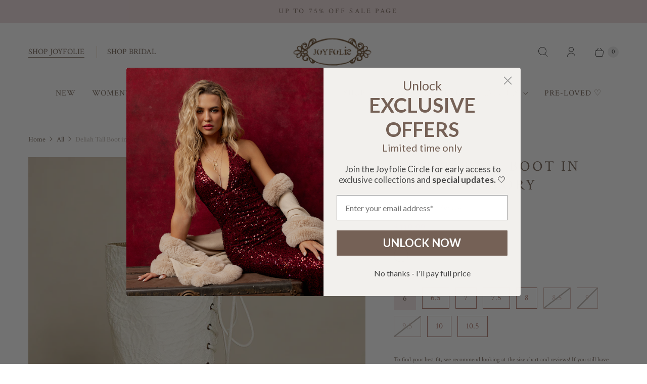

--- FILE ---
content_type: text/css
request_url: https://www.joyfolie.com/cdn/shop/t/156/assets/social-icons-custom.css?v=139543855478468421651768509073
body_size: -176
content:
li a span.footer-social,li a span.footer-social:hover{display:inline-block;height:62px;width:80px}li.instagram a span.footer-social{background:url(/cdn/shop/t/56/assets/instagram-social.png?v=118904707392568836191608713545) center/cover}li.instagram a span.footer-social:hover{background:url(/cdn/shop/t/56/assets/instagram-social-hover.png?v=76085832068538287071608713544) center/cover}li.pinterest a span.footer-social{background:url(/cdn/shop/t/56/assets/pinterest-social.png?v=87457349747848314261608713552) center/cover}li.pinterest a span.footer-social:hover{background:url(/cdn/shop/t/56/assets/pinterest-social-hover.png?v=105045475631836067191608713552) center/cover}li.facebook a span.footer-social{background:url(/cdn/shop/t/56/assets/facebook-social.png?v=129836311573075882311608713535) center/cover}li.facebook a span.footer-social:hover{background:url(/cdn/shop/t/56/assets/facebook-social-hover.png?v=140260171053580990221608713534) center/cover}ul.social-icons a:hover{border-bottom:none}.brand-bridal li.instagram a span.footer-social{background:url(//www.joyfolie.com/cdn/shop/t/156/assets/icon-bridal-instagram.png?v=63619453654983076961768259687) center/cover}.brand-bridal li.pinterest a span.footer-social{background:url(//www.joyfolie.com/cdn/shop/t/156/assets/icon-bridal-pinterest.png?v=58010231418344934061768259687) center/cover}.brand-bridal li.facebook a span.footer-social{background:url(//www.joyfolie.com/cdn/shop/t/156/assets/icon-bridal-facebook.png?v=122985312062884135411768259687) center/cover}.brand-bridal li.tiktok a span.footer-social{background:url(//www.joyfolie.com/cdn/shop/t/156/assets/icon-bridal-tiktok.png?v=92364729383658636121768259687) center/cover}
/*# sourceMappingURL=/cdn/shop/t/156/assets/social-icons-custom.css.map?v=139543855478468421651768509073 */


--- FILE ---
content_type: text/javascript
request_url: https://www.joyfolie.com/cdn/shop/t/156/assets/theme-extension.js?v=172729334037557411141768259687
body_size: -436
content:
function enableTabs(parameter){console.log(1);const tabTriggers=parameter.children[0],tabContents=parameter.children[1];tabTriggers.children[0].firstElementChild.classList.add("active"),tabContents.children[0].classList.add("active");for(let i=0;i<tabTriggers.children.length;i++)tabTriggers.children[i].firstElementChild.dataset.tab=i,tabContents.children[i].dataset.tab=i,tabTriggers.children[i].addEventListener("click",e=>{e.preventDefault();for(let j=0;j<tabContents.children.length;j++)tabContents.children[j].dataset.tab==tabTriggers.children[i].firstElementChild.dataset.tab?tabContents.children[j].classList.add("active"):tabContents.children[j].classList.remove("active"),tabTriggers.children[j].firstElementChild.dataset.tab==tabTriggers.children[i].firstElementChild.dataset.tab?tabTriggers.children[j].firstElementChild.classList.add("active"):tabTriggers.children[j].firstElementChild.classList.remove("active")})}
//# sourceMappingURL=/cdn/shop/t/156/assets/theme-extension.js.map?v=172729334037557411141768259687


--- FILE ---
content_type: text/javascript
request_url: https://www.joyfolie.com/cdn/shop/t/156/assets/change-color-button.js?v=136343783505776608271768259687
body_size: -520
content:
setTimeout(()=>{let buttonsSize=document.querySelectorAll("variant-selection .options-selection__option-values .options-selection__option-value");buttonsSize.forEach(button=>{button.querySelector(".options-selection__option-value-input").hasAttribute("disabled")?button.setAttribute("disabled",""):button.addEventListener("click",()=>{removeClassArray(buttonsSize,"options-selection__option-value--selected"),button.classList.add("options-selection__option-value--selected")})});function removeClassArray(array,className){array.forEach(element=>{element.classList.remove(`${className}`)})}},2e3);
//# sourceMappingURL=/cdn/shop/t/156/assets/change-color-button.js.map?v=136343783505776608271768259687


--- FILE ---
content_type: text/javascript
request_url: https://www.joyfolie.com/cdn/shop/t/156/assets/toggle-swtaches.js?v=102201345327885970181768259687
body_size: -174
content:
document.addEventListener("DOMContentLoaded",function(){let wrapperOfProductColors=document.querySelectorAll(".color-swatch-list.circle-small"),toggleButtons=document.querySelectorAll(".toggle-swatches"),screen=window.screen.width,limitColorsNumbersMobile=+wrapperOfProductColors[0].getAttribute("data-swatch-mobile"),limitColorsNumbersTablet=+wrapperOfProductColors[0].getAttribute("data-swatch-tablet"),limitColorsNumbersLaptop=+wrapperOfProductColors[0].getAttribute("data-swatch-laptop"),limitColorsNumbers;screen>0&&screen<768&&(limitColorsNumbers=limitColorsNumbersMobile),screen>=768&&screen<960&&(limitColorsNumbers=limitColorsNumbersTablet),screen>=960&&(limitColorsNumbers=limitColorsNumbersLaptop),toggleButtons.forEach(button=>{button.addEventListener("click",function(e){e.preventDefault();let wrapper=button.parentNode,showlessButton=wrapper.querySelector(".show-less-swatches"),showMoreButton=wrapper.querySelector(".show-more-swatches"),currentColors=wrapper.querySelectorAll("a:not(.toggle-swatches)");(button.classList.contains("show-more-swatches")?"show-more":"show-less")==="show-more"?(removeClassArray(currentColors,"hide"),toggleClass(showMoreButton,showlessButton,"active")):(hideSwtaches(currentColors),toggleClass(showlessButton,showMoreButton,"active"))})}),wrapperOfProductColors.forEach(wrapper=>{if(wrapper.querySelectorAll("a:not(.toggle-swatches)").length>limitColorsNumbers){let buttonShowMore=wrapper.querySelector(".show-more-swatches"),currentColors=wrapper.querySelectorAll("a:not(.toggle-swatches)");hideSwtaches(currentColors),buttonShowMore.classList.add("active")}});function removeClassArray(array,className){array.forEach(element=>{element.classList.remove(`${className}`)})}function hideSwtaches(currentColors){currentColors.forEach((color,indexItem)=>{indexItem++,indexItem>limitColorsNumbers&&color.classList.add("hide")})}function toggleClass(elem1,elem2,className){elem1.classList.remove(`${className}`),elem2.classList.add(`${className}`)}});
//# sourceMappingURL=/cdn/shop/t/156/assets/toggle-swtaches.js.map?v=102201345327885970181768259687


--- FILE ---
content_type: application/javascript; charset=utf-8
request_url: https://user.furstparty.com/static/js/main.js
body_size: 100290
content:
/*! For license information please see main.ed9d17f3.js.LICENSE.txt */
!function(e,t){"object"===typeof exports&&"object"===typeof module?module.exports=t():"function"===typeof define&&define.amd?define([],t):"object"===typeof exports?exports.myWidget=t():e.myWidget=t()}(this,(function(){return function(){var e={3361:function(e,t,n){"use strict";n.d(t,{Z:function(){return ie}});var r=function(){function e(e){var t=this;this._insertTag=function(e){var n;n=0===t.tags.length?t.insertionPoint?t.insertionPoint.nextSibling:t.prepend?t.container.firstChild:t.before:t.tags[t.tags.length-1].nextSibling,t.container.insertBefore(e,n),t.tags.push(e)},this.isSpeedy=void 0===e.speedy||e.speedy,this.tags=[],this.ctr=0,this.nonce=e.nonce,this.key=e.key,this.container=e.container,this.prepend=e.prepend,this.insertionPoint=e.insertionPoint,this.before=null}var t=e.prototype;return t.hydrate=function(e){e.forEach(this._insertTag)},t.insert=function(e){this.ctr%(this.isSpeedy?65e3:1)===0&&this._insertTag(function(e){var t=document.createElement("style");return t.setAttribute("data-emotion",e.key),void 0!==e.nonce&&t.setAttribute("nonce",e.nonce),t.appendChild(document.createTextNode("")),t.setAttribute("data-s",""),t}(this));var t=this.tags[this.tags.length-1];if(this.isSpeedy){var n=function(e){if(e.sheet)return e.sheet;for(var t=0;t<document.styleSheets.length;t++)if(document.styleSheets[t].ownerNode===e)return document.styleSheets[t]}(t);try{n.insertRule(e,n.cssRules.length)}catch(r){0}}else t.appendChild(document.createTextNode(e));this.ctr++},t.flush=function(){this.tags.forEach((function(e){return e.parentNode&&e.parentNode.removeChild(e)})),this.tags=[],this.ctr=0},e}(),o=Math.abs,i=String.fromCharCode,a=Object.assign;function u(e){return e.trim()}function c(e,t,n){return e.replace(t,n)}function l(e,t){return e.indexOf(t)}function s(e,t){return 0|e.charCodeAt(t)}function d(e,t,n){return e.slice(t,n)}function f(e){return e.length}function p(e){return e.length}function v(e,t){return t.push(e),e}var h=1,m=1,y=0,b=0,g=0,_="";function w(e,t,n,r,o,i,a){return{value:e,root:t,parent:n,type:r,props:o,children:i,line:h,column:m,length:a,return:""}}function Z(e,t){return a(w("",null,null,"",null,null,0),e,{length:-e.length},t)}function x(){return g=b>0?s(_,--b):0,m--,10===g&&(m=1,h--),g}function S(){return g=b<y?s(_,b++):0,m++,10===g&&(m=1,h++),g}function k(){return s(_,b)}function E(){return b}function C(e,t){return d(_,e,t)}function P(e){switch(e){case 0:case 9:case 10:case 13:case 32:return 5;case 33:case 43:case 44:case 47:case 62:case 64:case 126:case 59:case 123:case 125:return 4;case 58:return 3;case 34:case 39:case 40:case 91:return 2;case 41:case 93:return 1}return 0}function O(e){return h=m=1,y=f(_=e),b=0,[]}function R(e){return _="",e}function A(e){return u(C(b-1,j(91===e?e+2:40===e?e+1:e)))}function T(e){for(;(g=k())&&g<33;)S();return P(e)>2||P(g)>3?"":" "}function M(e,t){for(;--t&&S()&&!(g<48||g>102||g>57&&g<65||g>70&&g<97););return C(e,E()+(t<6&&32==k()&&32==S()))}function j(e){for(;S();)switch(g){case e:return b;case 34:case 39:34!==e&&39!==e&&j(g);break;case 40:41===e&&j(e);break;case 92:S()}return b}function I(e,t){for(;S()&&e+g!==57&&(e+g!==84||47!==k()););return"/*"+C(t,b-1)+"*"+i(47===e?e:S())}function F(e){for(;!P(k());)S();return C(e,b)}var N="-ms-",z="-moz-",L="-webkit-",B="comm",D="rule",W="decl",V="@import",U="@keyframes";function q(e,t){for(var n="",r=p(e),o=0;o<r;o++)n+=t(e[o],o,e,t)||"";return n}function H(e,t,n,r){switch(e.type){case V:case W:return e.return=e.return||e.value;case B:return"";case U:return e.return=e.value+"{"+q(e.children,r)+"}";case D:e.value=e.props.join(",")}return f(n=q(e.children,r))?e.return=e.value+"{"+n+"}":""}function $(e){return R(K("",null,null,null,[""],e=O(e),0,[0],e))}function K(e,t,n,r,o,a,u,d,p){for(var h=0,m=0,y=u,b=0,g=0,_=0,w=1,Z=1,C=1,P=0,O="",R=o,j=a,N=r,z=O;Z;)switch(_=P,P=S()){case 40:if(108!=_&&58==s(z,y-1)){-1!=l(z+=c(A(P),"&","&\f"),"&\f")&&(C=-1);break}case 34:case 39:case 91:z+=A(P);break;case 9:case 10:case 13:case 32:z+=T(_);break;case 92:z+=M(E()-1,7);continue;case 47:switch(k()){case 42:case 47:v(X(I(S(),E()),t,n),p);break;default:z+="/"}break;case 123*w:d[h++]=f(z)*C;case 125*w:case 59:case 0:switch(P){case 0:case 125:Z=0;case 59+m:g>0&&f(z)-y&&v(g>32?G(z+";",r,n,y-1):G(c(z," ","")+";",r,n,y-2),p);break;case 59:z+=";";default:if(v(N=Y(z,t,n,h,m,o,d,O,R=[],j=[],y),a),123===P)if(0===m)K(z,t,N,N,R,a,y,d,j);else switch(99===b&&110===s(z,3)?100:b){case 100:case 109:case 115:K(e,N,N,r&&v(Y(e,N,N,0,0,o,d,O,o,R=[],y),j),o,j,y,d,r?R:j);break;default:K(z,N,N,N,[""],j,0,d,j)}}h=m=g=0,w=C=1,O=z="",y=u;break;case 58:y=1+f(z),g=_;default:if(w<1)if(123==P)--w;else if(125==P&&0==w++&&125==x())continue;switch(z+=i(P),P*w){case 38:C=m>0?1:(z+="\f",-1);break;case 44:d[h++]=(f(z)-1)*C,C=1;break;case 64:45===k()&&(z+=A(S())),b=k(),m=y=f(O=z+=F(E())),P++;break;case 45:45===_&&2==f(z)&&(w=0)}}return a}function Y(e,t,n,r,i,a,l,s,f,v,h){for(var m=i-1,y=0===i?a:[""],b=p(y),g=0,_=0,Z=0;g<r;++g)for(var x=0,S=d(e,m+1,m=o(_=l[g])),k=e;x<b;++x)(k=u(_>0?y[x]+" "+S:c(S,/&\f/g,y[x])))&&(f[Z++]=k);return w(e,t,n,0===i?D:s,f,v,h)}function X(e,t,n){return w(e,t,n,B,i(g),d(e,2,-2),0)}function G(e,t,n,r){return w(e,t,n,W,d(e,0,r),d(e,r+1,-1),r)}var J=function(e,t,n){for(var r=0,o=0;r=o,o=k(),38===r&&12===o&&(t[n]=1),!P(o);)S();return C(e,b)},Q=function(e,t){return R(function(e,t){var n=-1,r=44;do{switch(P(r)){case 0:38===r&&12===k()&&(t[n]=1),e[n]+=J(b-1,t,n);break;case 2:e[n]+=A(r);break;case 4:if(44===r){e[++n]=58===k()?"&\f":"",t[n]=e[n].length;break}default:e[n]+=i(r)}}while(r=S());return e}(O(e),t))},ee=new WeakMap,te=function(e){if("rule"===e.type&&e.parent&&!(e.length<1)){for(var t=e.value,n=e.parent,r=e.column===n.column&&e.line===n.line;"rule"!==n.type;)if(!(n=n.parent))return;if((1!==e.props.length||58===t.charCodeAt(0)||ee.get(n))&&!r){ee.set(e,!0);for(var o=[],i=Q(t,o),a=n.props,u=0,c=0;u<i.length;u++)for(var l=0;l<a.length;l++,c++)e.props[c]=o[u]?i[u].replace(/&\f/g,a[l]):a[l]+" "+i[u]}}},ne=function(e){if("decl"===e.type){var t=e.value;108===t.charCodeAt(0)&&98===t.charCodeAt(2)&&(e.return="",e.value="")}};function re(e,t){switch(function(e,t){return 45^s(e,0)?(((t<<2^s(e,0))<<2^s(e,1))<<2^s(e,2))<<2^s(e,3):0}(e,t)){case 5103:return L+"print-"+e+e;case 5737:case 4201:case 3177:case 3433:case 1641:case 4457:case 2921:case 5572:case 6356:case 5844:case 3191:case 6645:case 3005:case 6391:case 5879:case 5623:case 6135:case 4599:case 4855:case 4215:case 6389:case 5109:case 5365:case 5621:case 3829:return L+e+e;case 5349:case 4246:case 4810:case 6968:case 2756:return L+e+z+e+N+e+e;case 6828:case 4268:return L+e+N+e+e;case 6165:return L+e+N+"flex-"+e+e;case 5187:return L+e+c(e,/(\w+).+(:[^]+)/,L+"box-$1$2"+N+"flex-$1$2")+e;case 5443:return L+e+N+"flex-item-"+c(e,/flex-|-self/,"")+e;case 4675:return L+e+N+"flex-line-pack"+c(e,/align-content|flex-|-self/,"")+e;case 5548:return L+e+N+c(e,"shrink","negative")+e;case 5292:return L+e+N+c(e,"basis","preferred-size")+e;case 6060:return L+"box-"+c(e,"-grow","")+L+e+N+c(e,"grow","positive")+e;case 4554:return L+c(e,/([^-])(transform)/g,"$1"+L+"$2")+e;case 6187:return c(c(c(e,/(zoom-|grab)/,L+"$1"),/(image-set)/,L+"$1"),e,"")+e;case 5495:case 3959:return c(e,/(image-set\([^]*)/,L+"$1$`$1");case 4968:return c(c(e,/(.+:)(flex-)?(.*)/,L+"box-pack:$3"+N+"flex-pack:$3"),/s.+-b[^;]+/,"justify")+L+e+e;case 4095:case 3583:case 4068:case 2532:return c(e,/(.+)-inline(.+)/,L+"$1$2")+e;case 8116:case 7059:case 5753:case 5535:case 5445:case 5701:case 4933:case 4677:case 5533:case 5789:case 5021:case 4765:if(f(e)-1-t>6)switch(s(e,t+1)){case 109:if(45!==s(e,t+4))break;case 102:return c(e,/(.+:)(.+)-([^]+)/,"$1"+L+"$2-$3$1"+z+(108==s(e,t+3)?"$3":"$2-$3"))+e;case 115:return~l(e,"stretch")?re(c(e,"stretch","fill-available"),t)+e:e}break;case 4949:if(115!==s(e,t+1))break;case 6444:switch(s(e,f(e)-3-(~l(e,"!important")&&10))){case 107:return c(e,":",":"+L)+e;case 101:return c(e,/(.+:)([^;!]+)(;|!.+)?/,"$1"+L+(45===s(e,14)?"inline-":"")+"box$3$1"+L+"$2$3$1"+N+"$2box$3")+e}break;case 5936:switch(s(e,t+11)){case 114:return L+e+N+c(e,/[svh]\w+-[tblr]{2}/,"tb")+e;case 108:return L+e+N+c(e,/[svh]\w+-[tblr]{2}/,"tb-rl")+e;case 45:return L+e+N+c(e,/[svh]\w+-[tblr]{2}/,"lr")+e}return L+e+N+e+e}return e}var oe=[function(e,t,n,r){if(e.length>-1&&!e.return)switch(e.type){case W:e.return=re(e.value,e.length);break;case U:return q([Z(e,{value:c(e.value,"@","@"+L)})],r);case D:if(e.length)return function(e,t){return e.map(t).join("")}(e.props,(function(t){switch(function(e,t){return(e=t.exec(e))?e[0]:e}(t,/(::plac\w+|:read-\w+)/)){case":read-only":case":read-write":return q([Z(e,{props:[c(t,/:(read-\w+)/,":"+z+"$1")]})],r);case"::placeholder":return q([Z(e,{props:[c(t,/:(plac\w+)/,":"+L+"input-$1")]}),Z(e,{props:[c(t,/:(plac\w+)/,":"+z+"$1")]}),Z(e,{props:[c(t,/:(plac\w+)/,N+"input-$1")]})],r)}return""}))}}],ie=function(e){var t=e.key;if("css"===t){var n=document.querySelectorAll("style[data-emotion]:not([data-s])");Array.prototype.forEach.call(n,(function(e){-1!==e.getAttribute("data-emotion").indexOf(" ")&&(document.head.appendChild(e),e.setAttribute("data-s",""))}))}var o=e.stylisPlugins||oe;var i,a,u={},c=[];i=e.container||document.head,Array.prototype.forEach.call(document.querySelectorAll('style[data-emotion^="'+t+' "]'),(function(e){for(var t=e.getAttribute("data-emotion").split(" "),n=1;n<t.length;n++)u[t[n]]=!0;c.push(e)}));var l,s,d=[H,(s=function(e){l.insert(e)},function(e){e.root||(e=e.return)&&s(e)})],f=function(e){var t=p(e);return function(n,r,o,i){for(var a="",u=0;u<t;u++)a+=e[u](n,r,o,i)||"";return a}}([te,ne].concat(o,d));a=function(e,t,n,r){l=n,q($(e?e+"{"+t.styles+"}":t.styles),f),r&&(v.inserted[t.name]=!0)};var v={key:t,sheet:new r({key:t,container:i,nonce:e.nonce,speedy:e.speedy,prepend:e.prepend,insertionPoint:e.insertionPoint}),nonce:e.nonce,inserted:u,registered:{},insert:a};return v.sheet.hydrate(c),v}},9797:function(e,t){"use strict";t.Z=function(e){var t=Object.create(null);return function(n){return void 0===t[n]&&(t[n]=e(n)),t[n]}}},5011:function(e,t,n){"use strict";n.d(t,{T:function(){return l},a:function(){return d},w:function(){return c}});var r=n(8459),o=n(3361),i=n(7462),a=function(e){var t=new WeakMap;return function(n){if(t.has(n))return t.get(n);var r=e(n);return t.set(n,r),r}},u=(n(9140),n(2561),(0,r.createContext)("undefined"!==typeof HTMLElement?(0,o.Z)({key:"css"}):null));u.Provider;var c=function(e){return(0,r.forwardRef)((function(t,n){var o=(0,r.useContext)(u);return e(t,o,n)}))},l=(0,r.createContext)({});var s=a((function(e){return a((function(t){return function(e,t){return"function"===typeof t?t(e):(0,i.Z)({},e,t)}(e,t)}))})),d=function(e){var t=(0,r.useContext)(l);return e.theme!==t&&(t=s(t)(e.theme)),(0,r.createElement)(l.Provider,{value:t},e.children)}},9140:function(e,t,n){"use strict";n.d(t,{O:function(){return h}});var r=function(e){for(var t,n=0,r=0,o=e.length;o>=4;++r,o-=4)t=1540483477*(65535&(t=255&e.charCodeAt(r)|(255&e.charCodeAt(++r))<<8|(255&e.charCodeAt(++r))<<16|(255&e.charCodeAt(++r))<<24))+(59797*(t>>>16)<<16),n=1540483477*(65535&(t^=t>>>24))+(59797*(t>>>16)<<16)^1540483477*(65535&n)+(59797*(n>>>16)<<16);switch(o){case 3:n^=(255&e.charCodeAt(r+2))<<16;case 2:n^=(255&e.charCodeAt(r+1))<<8;case 1:n=1540483477*(65535&(n^=255&e.charCodeAt(r)))+(59797*(n>>>16)<<16)}return(((n=1540483477*(65535&(n^=n>>>13))+(59797*(n>>>16)<<16))^n>>>15)>>>0).toString(36)},o={animationIterationCount:1,borderImageOutset:1,borderImageSlice:1,borderImageWidth:1,boxFlex:1,boxFlexGroup:1,boxOrdinalGroup:1,columnCount:1,columns:1,flex:1,flexGrow:1,flexPositive:1,flexShrink:1,flexNegative:1,flexOrder:1,gridRow:1,gridRowEnd:1,gridRowSpan:1,gridRowStart:1,gridColumn:1,gridColumnEnd:1,gridColumnSpan:1,gridColumnStart:1,msGridRow:1,msGridRowSpan:1,msGridColumn:1,msGridColumnSpan:1,fontWeight:1,lineHeight:1,opacity:1,order:1,orphans:1,tabSize:1,widows:1,zIndex:1,zoom:1,WebkitLineClamp:1,fillOpacity:1,floodOpacity:1,stopOpacity:1,strokeDasharray:1,strokeDashoffset:1,strokeMiterlimit:1,strokeOpacity:1,strokeWidth:1},i=n(9797),a=/[A-Z]|^ms/g,u=/_EMO_([^_]+?)_([^]*?)_EMO_/g,c=function(e){return 45===e.charCodeAt(1)},l=function(e){return null!=e&&"boolean"!==typeof e},s=(0,i.Z)((function(e){return c(e)?e:e.replace(a,"-$&").toLowerCase()})),d=function(e,t){switch(e){case"animation":case"animationName":if("string"===typeof t)return t.replace(u,(function(e,t,n){return p={name:t,styles:n,next:p},t}))}return 1===o[e]||c(e)||"number"!==typeof t||0===t?t:t+"px"};function f(e,t,n){if(null==n)return"";if(void 0!==n.__emotion_styles)return n;switch(typeof n){case"boolean":return"";case"object":if(1===n.anim)return p={name:n.name,styles:n.styles,next:p},n.name;if(void 0!==n.styles){var r=n.next;if(void 0!==r)for(;void 0!==r;)p={name:r.name,styles:r.styles,next:p},r=r.next;return n.styles+";"}return function(e,t,n){var r="";if(Array.isArray(n))for(var o=0;o<n.length;o++)r+=f(e,t,n[o])+";";else for(var i in n){var a=n[i];if("object"!==typeof a)null!=t&&void 0!==t[a]?r+=i+"{"+t[a]+"}":l(a)&&(r+=s(i)+":"+d(i,a)+";");else if(!Array.isArray(a)||"string"!==typeof a[0]||null!=t&&void 0!==t[a[0]]){var u=f(e,t,a);switch(i){case"animation":case"animationName":r+=s(i)+":"+u+";";break;default:r+=i+"{"+u+"}"}}else for(var c=0;c<a.length;c++)l(a[c])&&(r+=s(i)+":"+d(i,a[c])+";")}return r}(e,t,n);case"function":if(void 0!==e){var o=p,i=n(e);return p=o,f(e,t,i)}}if(null==t)return n;var a=t[n];return void 0!==a?a:n}var p,v=/label:\s*([^\s;\n{]+)\s*(;|$)/g;var h=function(e,t,n){if(1===e.length&&"object"===typeof e[0]&&null!==e[0]&&void 0!==e[0].styles)return e[0];var o=!0,i="";p=void 0;var a=e[0];null==a||void 0===a.raw?(o=!1,i+=f(n,t,a)):i+=a[0];for(var u=1;u<e.length;u++)i+=f(n,t,e[u]),o&&(i+=a[u]);v.lastIndex=0;for(var c,l="";null!==(c=v.exec(i));)l+="-"+c[1];return{name:r(i)+l,styles:i,next:p}}},2561:function(e,t,n){"use strict";n.d(t,{L:function(){return i},j:function(){return a}});var r=n(8459),o=!!r.useInsertionEffect&&r.useInsertionEffect,i=o||function(e){return e()},a=o||r.useLayoutEffect},5438:function(e,t,n){"use strict";n.d(t,{My:function(){return i},fp:function(){return r},hC:function(){return o}});function r(e,t,n){var r="";return n.split(" ").forEach((function(n){void 0!==e[n]?t.push(e[n]+";"):r+=n+" "})),r}var o=function(e,t,n){var r=e.key+"-"+t.name;!1===n&&void 0===e.registered[r]&&(e.registered[r]=t.styles)},i=function(e,t,n){o(e,t,n);var r=e.key+"-"+t.name;if(void 0===e.inserted[t.name]){var i=t;do{e.insert(t===i?"."+r:"",i,e.sheet,!0);i=i.next}while(void 0!==i)}}},8384:function(e,t,n){"use strict";var r=n(4836);t.Z=void 0;var o=r(n(5649)),i=n(9073),a=(0,o.default)((0,i.jsx)("path",{d:"M12 2C6.48 2 2 6.48 2 12s4.48 10 10 10 10-4.48 10-10S17.52 2 12 2zm-2 15-5-5 1.41-1.41L10 14.17l7.59-7.59L19 8l-9 9z"}),"CheckCircle");t.Z=a},2405:function(e,t,n){"use strict";var r=n(4836);t.Z=void 0;var o=r(n(5649)),i=n(9073),a=(0,o.default)((0,i.jsx)("path",{d:"M19 6.41 17.59 5 12 10.59 6.41 5 5 6.41 10.59 12 5 17.59 6.41 19 12 13.41 17.59 19 19 17.59 13.41 12 19 6.41z"}),"CloseSharp");t.Z=a},6378:function(e,t,n){"use strict";var r=n(4836);t.Z=void 0;var o=r(n(5649)),i=n(9073),a=(0,o.default)((0,i.jsx)("path",{d:"M12 2C6.48 2 2 6.48 2 12s4.48 10 10 10 10-4.48 10-10S17.52 2 12 2zm0 18c-4.42 0-8-3.58-8-8s3.58-8 8-8 8 3.58 8 8-3.58 8-8 8z"}),"RadioButtonUnchecked");t.Z=a},5649:function(e,t,n){"use strict";Object.defineProperty(t,"__esModule",{value:!0}),Object.defineProperty(t,"default",{enumerable:!0,get:function(){return r.createSvgIcon}});var r=n(4454)},7107:function(e,t,n){"use strict";n.d(t,{Z:function(){return U}});var r=n(7462),o=n(3366),i=n(6189),a=n(2466),u=n(5080),c=n(7416),l=n(104),s=n(4942);function d(e,t){var n;return(0,r.Z)({toolbar:(n={minHeight:56},(0,s.Z)(n,e.up("xs"),{"@media (orientation: landscape)":{minHeight:48}}),(0,s.Z)(n,e.up("sm"),{minHeight:64}),n)},t)}var f=n(2065),p={black:"#000",white:"#fff"},v={50:"#fafafa",100:"#f5f5f5",200:"#eeeeee",300:"#e0e0e0",400:"#bdbdbd",500:"#9e9e9e",600:"#757575",700:"#616161",800:"#424242",900:"#212121",A100:"#f5f5f5",A200:"#eeeeee",A400:"#bdbdbd",A700:"#616161"},h={50:"#f3e5f5",100:"#e1bee7",200:"#ce93d8",300:"#ba68c8",400:"#ab47bc",500:"#9c27b0",600:"#8e24aa",700:"#7b1fa2",800:"#6a1b9a",900:"#4a148c",A100:"#ea80fc",A200:"#e040fb",A400:"#d500f9",A700:"#aa00ff"},m={50:"#ffebee",100:"#ffcdd2",200:"#ef9a9a",300:"#e57373",400:"#ef5350",500:"#f44336",600:"#e53935",700:"#d32f2f",800:"#c62828",900:"#b71c1c",A100:"#ff8a80",A200:"#ff5252",A400:"#ff1744",A700:"#d50000"},y={50:"#fff3e0",100:"#ffe0b2",200:"#ffcc80",300:"#ffb74d",400:"#ffa726",500:"#ff9800",600:"#fb8c00",700:"#f57c00",800:"#ef6c00",900:"#e65100",A100:"#ffd180",A200:"#ffab40",A400:"#ff9100",A700:"#ff6d00"},b={50:"#e3f2fd",100:"#bbdefb",200:"#90caf9",300:"#64b5f6",400:"#42a5f5",500:"#2196f3",600:"#1e88e5",700:"#1976d2",800:"#1565c0",900:"#0d47a1",A100:"#82b1ff",A200:"#448aff",A400:"#2979ff",A700:"#2962ff"},g={50:"#e1f5fe",100:"#b3e5fc",200:"#81d4fa",300:"#4fc3f7",400:"#29b6f6",500:"#03a9f4",600:"#039be5",700:"#0288d1",800:"#0277bd",900:"#01579b",A100:"#80d8ff",A200:"#40c4ff",A400:"#00b0ff",A700:"#0091ea"},_={50:"#e8f5e9",100:"#c8e6c9",200:"#a5d6a7",300:"#81c784",400:"#66bb6a",500:"#4caf50",600:"#43a047",700:"#388e3c",800:"#2e7d32",900:"#1b5e20",A100:"#b9f6ca",A200:"#69f0ae",A400:"#00e676",A700:"#00c853"},w=["mode","contrastThreshold","tonalOffset"],Z={text:{primary:"rgba(0, 0, 0, 0.87)",secondary:"rgba(0, 0, 0, 0.6)",disabled:"rgba(0, 0, 0, 0.38)"},divider:"rgba(0, 0, 0, 0.12)",background:{paper:p.white,default:p.white},action:{active:"rgba(0, 0, 0, 0.54)",hover:"rgba(0, 0, 0, 0.04)",hoverOpacity:.04,selected:"rgba(0, 0, 0, 0.08)",selectedOpacity:.08,disabled:"rgba(0, 0, 0, 0.26)",disabledBackground:"rgba(0, 0, 0, 0.12)",disabledOpacity:.38,focus:"rgba(0, 0, 0, 0.12)",focusOpacity:.12,activatedOpacity:.12}},x={text:{primary:p.white,secondary:"rgba(255, 255, 255, 0.7)",disabled:"rgba(255, 255, 255, 0.5)",icon:"rgba(255, 255, 255, 0.5)"},divider:"rgba(255, 255, 255, 0.12)",background:{paper:"#121212",default:"#121212"},action:{active:p.white,hover:"rgba(255, 255, 255, 0.08)",hoverOpacity:.08,selected:"rgba(255, 255, 255, 0.16)",selectedOpacity:.16,disabled:"rgba(255, 255, 255, 0.3)",disabledBackground:"rgba(255, 255, 255, 0.12)",disabledOpacity:.38,focus:"rgba(255, 255, 255, 0.12)",focusOpacity:.12,activatedOpacity:.24}};function S(e,t,n,r){var o=r.light||r,i=r.dark||1.5*r;e[t]||(e.hasOwnProperty(n)?e[t]=e[n]:"light"===t?e.light=(0,f.$n)(e.main,o):"dark"===t&&(e.dark=(0,f._j)(e.main,i)))}function k(e){var t=e.mode,n=void 0===t?"light":t,u=e.contrastThreshold,c=void 0===u?3:u,l=e.tonalOffset,s=void 0===l?.2:l,d=(0,o.Z)(e,w),k=e.primary||function(){return"dark"===(arguments.length>0&&void 0!==arguments[0]?arguments[0]:"light")?{main:b[200],light:b[50],dark:b[400]}:{main:b[700],light:b[400],dark:b[800]}}(n),E=e.secondary||function(){return"dark"===(arguments.length>0&&void 0!==arguments[0]?arguments[0]:"light")?{main:h[200],light:h[50],dark:h[400]}:{main:h[500],light:h[300],dark:h[700]}}(n),C=e.error||function(){return"dark"===(arguments.length>0&&void 0!==arguments[0]?arguments[0]:"light")?{main:m[500],light:m[300],dark:m[700]}:{main:m[700],light:m[400],dark:m[800]}}(n),P=e.info||function(){return"dark"===(arguments.length>0&&void 0!==arguments[0]?arguments[0]:"light")?{main:g[400],light:g[300],dark:g[700]}:{main:g[700],light:g[500],dark:g[900]}}(n),O=e.success||function(){return"dark"===(arguments.length>0&&void 0!==arguments[0]?arguments[0]:"light")?{main:_[400],light:_[300],dark:_[700]}:{main:_[800],light:_[500],dark:_[900]}}(n),R=e.warning||function(){return"dark"===(arguments.length>0&&void 0!==arguments[0]?arguments[0]:"light")?{main:y[400],light:y[300],dark:y[700]}:{main:"#ed6c02",light:y[500],dark:y[900]}}(n);function A(e){return(0,f.mi)(e,x.text.primary)>=c?x.text.primary:Z.text.primary}var T=function(e){var t=e.color,n=e.name,o=e.mainShade,a=void 0===o?500:o,u=e.lightShade,c=void 0===u?300:u,l=e.darkShade,d=void 0===l?700:l;if(!(t=(0,r.Z)({},t)).main&&t[a]&&(t.main=t[a]),!t.hasOwnProperty("main"))throw new Error((0,i.Z)(11,n?" (".concat(n,")"):"",a));if("string"!==typeof t.main)throw new Error((0,i.Z)(12,n?" (".concat(n,")"):"",JSON.stringify(t.main)));return S(t,"light",c,s),S(t,"dark",d,s),t.contrastText||(t.contrastText=A(t.main)),t},M={dark:x,light:Z};return(0,a.Z)((0,r.Z)({common:(0,r.Z)({},p),mode:n,primary:T({color:k,name:"primary"}),secondary:T({color:E,name:"secondary",mainShade:"A400",lightShade:"A200",darkShade:"A700"}),error:T({color:C,name:"error"}),warning:T({color:R,name:"warning"}),info:T({color:P,name:"info"}),success:T({color:O,name:"success"}),grey:v,contrastThreshold:c,getContrastText:A,augmentColor:T,tonalOffset:s},M[n]),d)}var E=["fontFamily","fontSize","fontWeightLight","fontWeightRegular","fontWeightMedium","fontWeightBold","htmlFontSize","allVariants","pxToRem"];var C={textTransform:"uppercase"},P='"Roboto", "Helvetica", "Arial", sans-serif';function O(e,t){var n="function"===typeof t?t(e):t,i=n.fontFamily,u=void 0===i?P:i,c=n.fontSize,l=void 0===c?14:c,s=n.fontWeightLight,d=void 0===s?300:s,f=n.fontWeightRegular,p=void 0===f?400:f,v=n.fontWeightMedium,h=void 0===v?500:v,m=n.fontWeightBold,y=void 0===m?700:m,b=n.htmlFontSize,g=void 0===b?16:b,_=n.allVariants,w=n.pxToRem,Z=(0,o.Z)(n,E);var x=l/14,S=w||function(e){return"".concat(e/g*x,"rem")},k=function(e,t,n,o,i){return(0,r.Z)({fontFamily:u,fontWeight:e,fontSize:S(t),lineHeight:n},u===P?{letterSpacing:"".concat((a=o/t,Math.round(1e5*a)/1e5),"em")}:{},i,_);var a},O={h1:k(d,96,1.167,-1.5),h2:k(d,60,1.2,-.5),h3:k(p,48,1.167,0),h4:k(p,34,1.235,.25),h5:k(p,24,1.334,0),h6:k(h,20,1.6,.15),subtitle1:k(p,16,1.75,.15),subtitle2:k(h,14,1.57,.1),body1:k(p,16,1.5,.15),body2:k(p,14,1.43,.15),button:k(h,14,1.75,.4,C),caption:k(p,12,1.66,.4),overline:k(p,12,2.66,1,C)};return(0,a.Z)((0,r.Z)({htmlFontSize:g,pxToRem:S,fontFamily:u,fontSize:l,fontWeightLight:d,fontWeightRegular:p,fontWeightMedium:h,fontWeightBold:y},O),Z,{clone:!1})}var R=.2,A=.14,T=.12;function M(){return["".concat(arguments.length<=0?void 0:arguments[0],"px ").concat(arguments.length<=1?void 0:arguments[1],"px ").concat(arguments.length<=2?void 0:arguments[2],"px ").concat(arguments.length<=3?void 0:arguments[3],"px rgba(0,0,0,").concat(R,")"),"".concat(arguments.length<=4?void 0:arguments[4],"px ").concat(arguments.length<=5?void 0:arguments[5],"px ").concat(arguments.length<=6?void 0:arguments[6],"px ").concat(arguments.length<=7?void 0:arguments[7],"px rgba(0,0,0,").concat(A,")"),"".concat(arguments.length<=8?void 0:arguments[8],"px ").concat(arguments.length<=9?void 0:arguments[9],"px ").concat(arguments.length<=10?void 0:arguments[10],"px ").concat(arguments.length<=11?void 0:arguments[11],"px rgba(0,0,0,").concat(T,")")].join(",")}var j=["none",M(0,2,1,-1,0,1,1,0,0,1,3,0),M(0,3,1,-2,0,2,2,0,0,1,5,0),M(0,3,3,-2,0,3,4,0,0,1,8,0),M(0,2,4,-1,0,4,5,0,0,1,10,0),M(0,3,5,-1,0,5,8,0,0,1,14,0),M(0,3,5,-1,0,6,10,0,0,1,18,0),M(0,4,5,-2,0,7,10,1,0,2,16,1),M(0,5,5,-3,0,8,10,1,0,3,14,2),M(0,5,6,-3,0,9,12,1,0,3,16,2),M(0,6,6,-3,0,10,14,1,0,4,18,3),M(0,6,7,-4,0,11,15,1,0,4,20,3),M(0,7,8,-4,0,12,17,2,0,5,22,4),M(0,7,8,-4,0,13,19,2,0,5,24,4),M(0,7,9,-4,0,14,21,2,0,5,26,4),M(0,8,9,-5,0,15,22,2,0,6,28,5),M(0,8,10,-5,0,16,24,2,0,6,30,5),M(0,8,11,-5,0,17,26,2,0,6,32,5),M(0,9,11,-5,0,18,28,2,0,7,34,6),M(0,9,12,-6,0,19,29,2,0,7,36,6),M(0,10,13,-6,0,20,31,3,0,8,38,7),M(0,10,13,-6,0,21,33,3,0,8,40,7),M(0,10,14,-6,0,22,35,3,0,8,42,7),M(0,11,14,-7,0,23,36,3,0,9,44,8),M(0,11,15,-7,0,24,38,3,0,9,46,8)],I=["duration","easing","delay"],F={easeInOut:"cubic-bezier(0.4, 0, 0.2, 1)",easeOut:"cubic-bezier(0.0, 0, 0.2, 1)",easeIn:"cubic-bezier(0.4, 0, 1, 1)",sharp:"cubic-bezier(0.4, 0, 0.6, 1)"},N={shortest:150,shorter:200,short:250,standard:300,complex:375,enteringScreen:225,leavingScreen:195};function z(e){return"".concat(Math.round(e),"ms")}function L(e){if(!e)return 0;var t=e/36;return Math.round(10*(4+15*Math.pow(t,.25)+t/5))}function B(e){var t=(0,r.Z)({},F,e.easing),n=(0,r.Z)({},N,e.duration);return(0,r.Z)({getAutoHeightDuration:L,create:function(){var e=arguments.length>0&&void 0!==arguments[0]?arguments[0]:["all"],r=arguments.length>1&&void 0!==arguments[1]?arguments[1]:{},i=r.duration,a=void 0===i?n.standard:i,u=r.easing,c=void 0===u?t.easeInOut:u,l=r.delay,s=void 0===l?0:l;(0,o.Z)(r,I);return(Array.isArray(e)?e:[e]).map((function(e){return"".concat(e," ").concat("string"===typeof a?a:z(a)," ").concat(c," ").concat("string"===typeof s?s:z(s))})).join(",")}},e,{easing:t,duration:n})}var D={mobileStepper:1e3,fab:1050,speedDial:1050,appBar:1100,drawer:1200,modal:1300,snackbar:1400,tooltip:1500},W=["breakpoints","mixins","spacing","palette","transitions","typography","shape"];function V(){var e=arguments.length>0&&void 0!==arguments[0]?arguments[0]:{},t=e.mixins,n=void 0===t?{}:t,s=e.palette,f=void 0===s?{}:s,p=e.transitions,v=void 0===p?{}:p,h=e.typography,m=void 0===h?{}:h,y=(0,o.Z)(e,W);if(e.vars)throw new Error((0,i.Z)(18));var b=k(f),g=(0,u.Z)(e),_=(0,a.Z)(g,{mixins:d(g.breakpoints,n),palette:b,shadows:j.slice(),typography:O(b,m),transitions:B(v),zIndex:(0,r.Z)({},D)});_=(0,a.Z)(_,y);for(var w=arguments.length,Z=new Array(w>1?w-1:0),x=1;x<w;x++)Z[x-1]=arguments[x];return(_=Z.reduce((function(e,t){return(0,a.Z)(e,t)}),_)).unstable_sxConfig=(0,r.Z)({},c.Z,null==y?void 0:y.unstable_sxConfig),_.unstable_sx=function(e){return(0,l.Z)({sx:e,theme:this})},_}var U=V},6482:function(e,t,n){"use strict";var r=(0,n(7107).Z)();t.Z=r},6934:function(e,t,n){"use strict";n.d(t,{Dz:function(){return a},FO:function(){return i}});var r=n(4046),o=n(6482),i=function(e){return(0,r.x9)(e)&&"classes"!==e},a=r.x9,u=(0,r.ZP)({defaultTheme:o.Z,rootShouldForwardProp:i});t.ZP=u},1402:function(e,t,n){"use strict";n.d(t,{Z:function(){return i}});var r=n(7078),o=n(6482);function i(e){var t=e.props,n=e.name;return(0,r.Z)({props:t,name:n,defaultTheme:o.Z})}},4036:function(e,t,n){"use strict";var r=n(7312);t.Z=r.Z},9201:function(e,t,n){"use strict";n.d(t,{Z:function(){return g}});var r=n(7462),o=n(8459),i=n(3366),a=n(8182),u=n(4419),c=n(4036),l=n(1402),s=n(6934),d=n(5878),f=n(1217);function p(e){return(0,f.Z)("MuiSvgIcon",e)}(0,d.Z)("MuiSvgIcon",["root","colorPrimary","colorSecondary","colorAction","colorError","colorDisabled","fontSizeInherit","fontSizeSmall","fontSizeMedium","fontSizeLarge"]);var v=n(4463),h=["children","className","color","component","fontSize","htmlColor","inheritViewBox","titleAccess","viewBox"],m=(0,s.ZP)("svg",{name:"MuiSvgIcon",slot:"Root",overridesResolver:function(e,t){var n=e.ownerState;return[t.root,"inherit"!==n.color&&t["color".concat((0,c.Z)(n.color))],t["fontSize".concat((0,c.Z)(n.fontSize))]]}})((function(e){var t,n,r,o,i,a,u,c,l,s,d,f,p,v,h,m,y,b=e.theme,g=e.ownerState;return{userSelect:"none",width:"1em",height:"1em",display:"inline-block",fill:"currentColor",flexShrink:0,transition:null==(t=b.transitions)||null==(n=t.create)?void 0:n.call(t,"fill",{duration:null==(r=b.transitions)||null==(o=r.duration)?void 0:o.shorter}),fontSize:{inherit:"inherit",small:(null==(i=b.typography)||null==(a=i.pxToRem)?void 0:a.call(i,20))||"1.25rem",medium:(null==(u=b.typography)||null==(c=u.pxToRem)?void 0:c.call(u,24))||"1.5rem",large:(null==(l=b.typography)||null==(s=l.pxToRem)?void 0:s.call(l,35))||"2.1875rem"}[g.fontSize],color:null!=(d=null==(f=(b.vars||b).palette)||null==(p=f[g.color])?void 0:p.main)?d:{action:null==(v=(b.vars||b).palette)||null==(h=v.action)?void 0:h.active,disabled:null==(m=(b.vars||b).palette)||null==(y=m.action)?void 0:y.disabled,inherit:void 0}[g.color]}})),y=o.forwardRef((function(e,t){var n=(0,l.Z)({props:e,name:"MuiSvgIcon"}),o=n.children,s=n.className,d=n.color,f=void 0===d?"inherit":d,y=n.component,b=void 0===y?"svg":y,g=n.fontSize,_=void 0===g?"medium":g,w=n.htmlColor,Z=n.inheritViewBox,x=void 0!==Z&&Z,S=n.titleAccess,k=n.viewBox,E=void 0===k?"0 0 24 24":k,C=(0,i.Z)(n,h),P=(0,r.Z)({},n,{color:f,component:b,fontSize:_,instanceFontSize:e.fontSize,inheritViewBox:x,viewBox:E}),O={};x||(O.viewBox=E);var R=function(e){var t=e.color,n=e.fontSize,r=e.classes,o={root:["root","inherit"!==t&&"color".concat((0,c.Z)(t)),"fontSize".concat((0,c.Z)(n))]};return(0,u.Z)(o,p,r)}(P);return(0,v.BX)(m,(0,r.Z)({as:b,className:(0,a.Z)(R.root,s),focusable:"false",color:w,"aria-hidden":!S||void 0,role:S?"img":void 0,ref:t},O,C,{ownerState:P,children:[o,S?(0,v.tZ)("title",{children:S}):null]}))}));y.muiName="SvgIcon";var b=y;function g(e,t){function n(n,o){return(0,v.tZ)(b,(0,r.Z)({"data-testid":"".concat(t,"Icon"),ref:o},n,{children:e}))}return n.muiName=b.muiName,o.memo(o.forwardRef(n))}},3199:function(e,t,n){"use strict";var r=n(3981);t.Z=r.Z},4454:function(e,t,n){"use strict";n.r(t),n.d(t,{capitalize:function(){return o.Z},createChainedFunction:function(){return i},createSvgIcon:function(){return a.Z},debounce:function(){return u.Z},deprecatedPropType:function(){return c},isMuiElement:function(){return l.Z},ownerDocument:function(){return s.Z},ownerWindow:function(){return d.Z},requirePropFactory:function(){return f},setRef:function(){return p},unstable_ClassNameGenerator:function(){return w},unstable_useEnhancedEffect:function(){return v.Z},unstable_useId:function(){return h},unsupportedProp:function(){return m},useControlled:function(){return y.Z},useEventCallback:function(){return b.Z},useForkRef:function(){return g.Z},useIsFocusVisible:function(){return _.Z}});var r=n(5902),o=n(4036),i=n(8949).Z,a=n(9201),u=n(3199);var c=function(e,t){return function(){return null}},l=n(9103),s=n(8301),d=n(7602);n(7462);var f=function(e,t){return function(){return null}},p=n(2971).Z,v=n(162),h=n(6248).Z;var m=function(e,t,n,r,o){return null},y=n(8744),b=n(9683),g=n(2071),_=n(3031),w={configure:function(e){r.Z.configure(e)}}},9103:function(e,t,n){"use strict";n.d(t,{Z:function(){return o}});var r=n(8459);var o=function(e,t){return r.isValidElement(e)&&-1!==t.indexOf(e.type.muiName)}},8301:function(e,t,n){"use strict";var r=n(9723);t.Z=r.Z},7602:function(e,t,n){"use strict";var r=n(7979);t.Z=r.Z},8744:function(e,t,n){"use strict";n.d(t,{Z:function(){return i}});var r=n(885),o=n(8459);var i=function(e){var t=e.controlled,n=e.default,i=(e.name,e.state,o.useRef(void 0!==t).current),a=o.useState(n),u=(0,r.Z)(a,2),c=u[0],l=u[1];return[i?t:c,o.useCallback((function(e){i||l(e)}),[])]}},162:function(e,t,n){"use strict";var r=n(5721);t.Z=r.Z},9683:function(e,t,n){"use strict";var r=n(8956);t.Z=r.Z},2071:function(e,t,n){"use strict";var r=n(7563);t.Z=r.Z},3031:function(e,t,n){"use strict";n.d(t,{Z:function(){return f}});var r,o=n(8459),i=!0,a=!1,u={text:!0,search:!0,url:!0,tel:!0,email:!0,password:!0,number:!0,date:!0,month:!0,week:!0,time:!0,datetime:!0,"datetime-local":!0};function c(e){e.metaKey||e.altKey||e.ctrlKey||(i=!0)}function l(){i=!1}function s(){"hidden"===this.visibilityState&&a&&(i=!0)}function d(e){var t=e.target;try{return t.matches(":focus-visible")}catch(n){}return i||function(e){var t=e.type,n=e.tagName;return!("INPUT"!==n||!u[t]||e.readOnly)||"TEXTAREA"===n&&!e.readOnly||!!e.isContentEditable}(t)}var f=function(){var e=o.useCallback((function(e){var t;null!=e&&((t=e.ownerDocument).addEventListener("keydown",c,!0),t.addEventListener("mousedown",l,!0),t.addEventListener("pointerdown",l,!0),t.addEventListener("touchstart",l,!0),t.addEventListener("visibilitychange",s,!0))}),[]),t=o.useRef(!1);return{isFocusVisibleRef:t,onFocus:function(e){return!!d(e)&&(t.current=!0,!0)},onBlur:function(){return!!t.current&&(a=!0,window.clearTimeout(r),r=window.setTimeout((function(){a=!1}),100),t.current=!1,!0)},ref:e}}},2421:function(e,t,n){"use strict";n.d(t,{ZP:function(){return _},Co:function(){return w}});var r=n(8459),o=n(7462),i=n(9797),a=/^((children|dangerouslySetInnerHTML|key|ref|autoFocus|defaultValue|defaultChecked|innerHTML|suppressContentEditableWarning|suppressHydrationWarning|valueLink|abbr|accept|acceptCharset|accessKey|action|allow|allowUserMedia|allowPaymentRequest|allowFullScreen|allowTransparency|alt|async|autoComplete|autoPlay|capture|cellPadding|cellSpacing|challenge|charSet|checked|cite|classID|className|cols|colSpan|content|contentEditable|contextMenu|controls|controlsList|coords|crossOrigin|data|dateTime|decoding|default|defer|dir|disabled|disablePictureInPicture|download|draggable|encType|enterKeyHint|form|formAction|formEncType|formMethod|formNoValidate|formTarget|frameBorder|headers|height|hidden|high|href|hrefLang|htmlFor|httpEquiv|id|inputMode|integrity|is|keyParams|keyType|kind|label|lang|list|loading|loop|low|marginHeight|marginWidth|max|maxLength|media|mediaGroup|method|min|minLength|multiple|muted|name|nonce|noValidate|open|optimum|pattern|placeholder|playsInline|poster|preload|profile|radioGroup|readOnly|referrerPolicy|rel|required|reversed|role|rows|rowSpan|sandbox|scope|scoped|scrolling|seamless|selected|shape|size|sizes|slot|span|spellCheck|src|srcDoc|srcLang|srcSet|start|step|style|summary|tabIndex|target|title|translate|type|useMap|value|width|wmode|wrap|about|datatype|inlist|prefix|property|resource|typeof|vocab|autoCapitalize|autoCorrect|autoSave|color|incremental|fallback|inert|itemProp|itemScope|itemType|itemID|itemRef|on|option|results|security|unselectable|accentHeight|accumulate|additive|alignmentBaseline|allowReorder|alphabetic|amplitude|arabicForm|ascent|attributeName|attributeType|autoReverse|azimuth|baseFrequency|baselineShift|baseProfile|bbox|begin|bias|by|calcMode|capHeight|clip|clipPathUnits|clipPath|clipRule|colorInterpolation|colorInterpolationFilters|colorProfile|colorRendering|contentScriptType|contentStyleType|cursor|cx|cy|d|decelerate|descent|diffuseConstant|direction|display|divisor|dominantBaseline|dur|dx|dy|edgeMode|elevation|enableBackground|end|exponent|externalResourcesRequired|fill|fillOpacity|fillRule|filter|filterRes|filterUnits|floodColor|floodOpacity|focusable|fontFamily|fontSize|fontSizeAdjust|fontStretch|fontStyle|fontVariant|fontWeight|format|from|fr|fx|fy|g1|g2|glyphName|glyphOrientationHorizontal|glyphOrientationVertical|glyphRef|gradientTransform|gradientUnits|hanging|horizAdvX|horizOriginX|ideographic|imageRendering|in|in2|intercept|k|k1|k2|k3|k4|kernelMatrix|kernelUnitLength|kerning|keyPoints|keySplines|keyTimes|lengthAdjust|letterSpacing|lightingColor|limitingConeAngle|local|markerEnd|markerMid|markerStart|markerHeight|markerUnits|markerWidth|mask|maskContentUnits|maskUnits|mathematical|mode|numOctaves|offset|opacity|operator|order|orient|orientation|origin|overflow|overlinePosition|overlineThickness|panose1|paintOrder|pathLength|patternContentUnits|patternTransform|patternUnits|pointerEvents|points|pointsAtX|pointsAtY|pointsAtZ|preserveAlpha|preserveAspectRatio|primitiveUnits|r|radius|refX|refY|renderingIntent|repeatCount|repeatDur|requiredExtensions|requiredFeatures|restart|result|rotate|rx|ry|scale|seed|shapeRendering|slope|spacing|specularConstant|specularExponent|speed|spreadMethod|startOffset|stdDeviation|stemh|stemv|stitchTiles|stopColor|stopOpacity|strikethroughPosition|strikethroughThickness|string|stroke|strokeDasharray|strokeDashoffset|strokeLinecap|strokeLinejoin|strokeMiterlimit|strokeOpacity|strokeWidth|surfaceScale|systemLanguage|tableValues|targetX|targetY|textAnchor|textDecoration|textRendering|textLength|to|transform|u1|u2|underlinePosition|underlineThickness|unicode|unicodeBidi|unicodeRange|unitsPerEm|vAlphabetic|vHanging|vIdeographic|vMathematical|values|vectorEffect|version|vertAdvY|vertOriginX|vertOriginY|viewBox|viewTarget|visibility|widths|wordSpacing|writingMode|x|xHeight|x1|x2|xChannelSelector|xlinkActuate|xlinkArcrole|xlinkHref|xlinkRole|xlinkShow|xlinkTitle|xlinkType|xmlBase|xmlns|xmlnsXlink|xmlLang|xmlSpace|y|y1|y2|yChannelSelector|z|zoomAndPan|for|class|autofocus)|(([Dd][Aa][Tt][Aa]|[Aa][Rr][Ii][Aa]|x)-.*))$/,u=(0,i.Z)((function(e){return a.test(e)||111===e.charCodeAt(0)&&110===e.charCodeAt(1)&&e.charCodeAt(2)<91})),c=n(5011),l=n(5438),s=n(9140),d=n(2561),f=u,p=function(e){return"theme"!==e},v=function(e){return"string"===typeof e&&e.charCodeAt(0)>96?f:p},h=function(e,t,n){var r;if(t){var o=t.shouldForwardProp;r=e.__emotion_forwardProp&&o?function(t){return e.__emotion_forwardProp(t)&&o(t)}:o}return"function"!==typeof r&&n&&(r=e.__emotion_forwardProp),r},m=function(e){var t=e.cache,n=e.serialized,r=e.isStringTag;(0,l.hC)(t,n,r);(0,d.L)((function(){return(0,l.My)(t,n,r)}));return null},y=function e(t,n){var i,a,u=t.__emotion_real===t,d=u&&t.__emotion_base||t;void 0!==n&&(i=n.label,a=n.target);var f=h(t,n,u),p=f||v(d),y=!p("as");return function(){var b=arguments,g=u&&void 0!==t.__emotion_styles?t.__emotion_styles.slice(0):[];if(void 0!==i&&g.push("label:"+i+";"),null==b[0]||void 0===b[0].raw)g.push.apply(g,b);else{0,g.push(b[0][0]);for(var _=b.length,w=1;w<_;w++)g.push(b[w],b[0][w])}var Z=(0,c.w)((function(e,t,n){var o=y&&e.as||d,i="",u=[],h=e;if(null==e.theme){for(var b in h={},e)h[b]=e[b];h.theme=(0,r.useContext)(c.T)}"string"===typeof e.className?i=(0,l.fp)(t.registered,u,e.className):null!=e.className&&(i=e.className+" ");var _=(0,s.O)(g.concat(u),t.registered,h);i+=t.key+"-"+_.name,void 0!==a&&(i+=" "+a);var w=y&&void 0===f?v(o):p,Z={};for(var x in e)y&&"as"===x||w(x)&&(Z[x]=e[x]);return Z.className=i,Z.ref=n,(0,r.createElement)(r.Fragment,null,(0,r.createElement)(m,{cache:t,serialized:_,isStringTag:"string"===typeof o}),(0,r.createElement)(o,Z))}));return Z.displayName=void 0!==i?i:"Styled("+("string"===typeof d?d:d.displayName||d.name||"Component")+")",Z.defaultProps=t.defaultProps,Z.__emotion_real=Z,Z.__emotion_base=d,Z.__emotion_styles=g,Z.__emotion_forwardProp=f,Object.defineProperty(Z,"toString",{value:function(){return"."+a}}),Z.withComponent=function(t,r){return e(t,(0,o.Z)({},n,r,{shouldForwardProp:h(Z,r,!0)})).apply(void 0,g)},Z}},b=y.bind();["a","abbr","address","area","article","aside","audio","b","base","bdi","bdo","big","blockquote","body","br","button","canvas","caption","cite","code","col","colgroup","data","datalist","dd","del","details","dfn","dialog","div","dl","dt","em","embed","fieldset","figcaption","figure","footer","form","h1","h2","h3","h4","h5","h6","head","header","hgroup","hr","html","i","iframe","img","input","ins","kbd","keygen","label","legend","li","link","main","map","mark","marquee","menu","menuitem","meta","meter","nav","noscript","object","ol","optgroup","option","output","p","param","picture","pre","progress","q","rp","rt","ruby","s","samp","script","section","select","small","source","span","strong","style","sub","summary","sup","table","tbody","td","textarea","tfoot","th","thead","time","title","tr","track","u","ul","var","video","wbr","circle","clipPath","defs","ellipse","foreignObject","g","image","line","linearGradient","mask","path","pattern","polygon","polyline","radialGradient","rect","stop","svg","text","tspan"].forEach((function(e){b[e]=b(e)}));var g=b;function _(e,t){return g(e,t)}var w=function(e,t){Array.isArray(e.__emotion_styles)&&(e.__emotion_styles=t(e.__emotion_styles))}},1184:function(e,t,n){"use strict";n.d(t,{L7:function(){return c},P$:function(){return s},VO:function(){return o},W8:function(){return u},dt:function(){return l},k9:function(){return a}});var r=n(2466),o={xs:0,sm:600,md:900,lg:1200,xl:1536},i={keys:["xs","sm","md","lg","xl"],up:function(e){return"@media (min-width:".concat(o[e],"px)")}};function a(e,t,n){var r=e.theme||{};if(Array.isArray(t)){var a=r.breakpoints||i;return t.reduce((function(e,r,o){return e[a.up(a.keys[o])]=n(t[o]),e}),{})}if("object"===typeof t){var u=r.breakpoints||i;return Object.keys(t).reduce((function(e,r){if(-1!==Object.keys(u.values||o).indexOf(r)){e[u.up(r)]=n(t[r],r)}else{var i=r;e[i]=t[i]}return e}),{})}return n(t)}function u(){var e,t=arguments.length>0&&void 0!==arguments[0]?arguments[0]:{};return(null==(e=t.keys)?void 0:e.reduce((function(e,n){return e[t.up(n)]={},e}),{}))||{}}function c(e,t){return e.reduce((function(e,t){var n=e[t];return(!n||0===Object.keys(n).length)&&delete e[t],e}),t)}function l(e){for(var t=u(e),n=arguments.length,o=new Array(n>1?n-1:0),i=1;i<n;i++)o[i-1]=arguments[i];var a=[t].concat(o).reduce((function(e,t){return(0,r.Z)(e,t)}),{});return c(Object.keys(t),a)}function s(e){var t,n=e.values,r=e.breakpoints,o=e.base||function(e,t){if("object"!==typeof e)return{};var n={},r=Object.keys(t);return Array.isArray(e)?r.forEach((function(t,r){r<e.length&&(n[t]=!0)})):r.forEach((function(t){null!=e[t]&&(n[t]=!0)})),n}(n,r),i=Object.keys(o);return 0===i.length?n:i.reduce((function(e,r,o){return Array.isArray(n)?(e[r]=null!=n[o]?n[o]:n[t],t=o):"object"===typeof n?(e[r]=null!=n[r]?n[r]:n[t],t=r):e[r]=n,e}),{})}},2065:function(e,t,n){"use strict";n.d(t,{$n:function(){return d},Fq:function(){return l},_j:function(){return s},mi:function(){return c}});var r=n(6189);function o(e){var t=arguments.length>1&&void 0!==arguments[1]?arguments[1]:0,n=arguments.length>2&&void 0!==arguments[2]?arguments[2]:1;return Math.min(Math.max(t,e),n)}function i(e){if(e.type)return e;if("#"===e.charAt(0))return i(function(e){e=e.slice(1);var t=new RegExp(".{1,".concat(e.length>=6?2:1,"}"),"g"),n=e.match(t);return n&&1===n[0].length&&(n=n.map((function(e){return e+e}))),n?"rgb".concat(4===n.length?"a":"","(").concat(n.map((function(e,t){return t<3?parseInt(e,16):Math.round(parseInt(e,16)/255*1e3)/1e3})).join(", "),")"):""}(e));var t=e.indexOf("("),n=e.substring(0,t);if(-1===["rgb","rgba","hsl","hsla","color"].indexOf(n))throw new Error((0,r.Z)(9,e));var o,a=e.substring(t+1,e.length-1);if("color"===n){if(o=(a=a.split(" ")).shift(),4===a.length&&"/"===a[3].charAt(0)&&(a[3]=a[3].slice(1)),-1===["srgb","display-p3","a98-rgb","prophoto-rgb","rec-2020"].indexOf(o))throw new Error((0,r.Z)(10,o))}else a=a.split(",");return{type:n,values:a=a.map((function(e){return parseFloat(e)})),colorSpace:o}}function a(e){var t=e.type,n=e.colorSpace,r=e.values;return-1!==t.indexOf("rgb")?r=r.map((function(e,t){return t<3?parseInt(e,10):e})):-1!==t.indexOf("hsl")&&(r[1]="".concat(r[1],"%"),r[2]="".concat(r[2],"%")),r=-1!==t.indexOf("color")?"".concat(n," ").concat(r.join(" ")):"".concat(r.join(", ")),"".concat(t,"(").concat(r,")")}function u(e){var t="hsl"===(e=i(e)).type||"hsla"===e.type?i(function(e){var t=(e=i(e)).values,n=t[0],r=t[1]/100,o=t[2]/100,u=r*Math.min(o,1-o),c=function(e){var t=arguments.length>1&&void 0!==arguments[1]?arguments[1]:(e+n/30)%12;return o-u*Math.max(Math.min(t-3,9-t,1),-1)},l="rgb",s=[Math.round(255*c(0)),Math.round(255*c(8)),Math.round(255*c(4))];return"hsla"===e.type&&(l+="a",s.push(t[3])),a({type:l,values:s})}(e)).values:e.values;return t=t.map((function(t){return"color"!==e.type&&(t/=255),t<=.03928?t/12.92:Math.pow((t+.055)/1.055,2.4)})),Number((.2126*t[0]+.7152*t[1]+.0722*t[2]).toFixed(3))}function c(e,t){var n=u(e),r=u(t);return(Math.max(n,r)+.05)/(Math.min(n,r)+.05)}function l(e,t){return e=i(e),t=o(t),"rgb"!==e.type&&"hsl"!==e.type||(e.type+="a"),"color"===e.type?e.values[3]="/".concat(t):e.values[3]=t,a(e)}function s(e,t){if(e=i(e),t=o(t),-1!==e.type.indexOf("hsl"))e.values[2]*=1-t;else if(-1!==e.type.indexOf("rgb")||-1!==e.type.indexOf("color"))for(var n=0;n<3;n+=1)e.values[n]*=1-t;return a(e)}function d(e,t){if(e=i(e),t=o(t),-1!==e.type.indexOf("hsl"))e.values[2]+=(100-e.values[2])*t;else if(-1!==e.type.indexOf("rgb"))for(var n=0;n<3;n+=1)e.values[n]+=(255-e.values[n])*t;else if(-1!==e.type.indexOf("color"))for(var r=0;r<3;r+=1)e.values[r]+=(1-e.values[r])*t;return a(e)}},4046:function(e,t,n){"use strict";n.d(t,{ZP:function(){return x},x9:function(){return w}});var r=n(2982),o=n(885),i=n(3366),a=n(7462),u=n(2421),c=n(5080),l=n(7312),s=["variant"];function d(e){return 0===e.length}function f(e){var t=e.variant,n=(0,i.Z)(e,s),r=t||"";return Object.keys(n).sort().forEach((function(t){r+="color"===t?d(r)?e[t]:(0,l.Z)(e[t]):"".concat(d(r)?t:(0,l.Z)(t)).concat((0,l.Z)(e[t].toString()))})),r}var p=n(104),v=["name","slot","skipVariantsResolver","skipSx","overridesResolver"],h=["theme"],m=["theme"];function y(e){return 0===Object.keys(e).length}var b=function(e,t){return t.components&&t.components[e]&&t.components[e].styleOverrides?t.components[e].styleOverrides:null},g=function(e,t){var n=[];t&&t.components&&t.components[e]&&t.components[e].variants&&(n=t.components[e].variants);var r={};return n.forEach((function(e){var t=f(e.props);r[t]=e.style})),r},_=function(e,t,n,r){var o,i,a=e.ownerState,u=void 0===a?{}:a,c=[],l=null==n||null==(o=n.components)||null==(i=o[r])?void 0:i.variants;return l&&l.forEach((function(n){var r=!0;Object.keys(n.props).forEach((function(t){u[t]!==n.props[t]&&e[t]!==n.props[t]&&(r=!1)})),r&&c.push(t[f(n.props)])})),c};function w(e){return"ownerState"!==e&&"theme"!==e&&"sx"!==e&&"as"!==e}var Z=(0,c.Z)();function x(){var e=arguments.length>0&&void 0!==arguments[0]?arguments[0]:{},t=e.defaultTheme,n=void 0===t?Z:t,c=e.rootShouldForwardProp,l=void 0===c?w:c,s=e.slotShouldForwardProp,d=void 0===s?w:s,f=function(e){var t=y(e.theme)?n:e.theme;return(0,p.Z)((0,a.Z)({},e,{theme:t}))};return f.__mui_systemSx=!0,function(e){var t=arguments.length>1&&void 0!==arguments[1]?arguments[1]:{};(0,u.Co)(e,(function(e){return e.filter((function(e){return!(null!=e&&e.__mui_systemSx)}))}));var c=t.name,s=t.slot,p=t.skipVariantsResolver,Z=t.skipSx,x=t.overridesResolver,S=(0,i.Z)(t,v),k=void 0!==p?p:s&&"Root"!==s||!1,E=Z||!1;var C=w;"Root"===s?C=l:s?C=d:function(e){return"string"===typeof e&&e.charCodeAt(0)>96}(e)&&(C=void 0);var P=(0,u.ZP)(e,(0,a.Z)({shouldForwardProp:C,label:undefined},S)),O=function(e){for(var t=arguments.length,u=new Array(t>1?t-1:0),l=1;l<t;l++)u[l-1]=arguments[l];var s=u?u.map((function(e){return"function"===typeof e&&e.__emotion_real!==e?function(t){var r=t.theme,o=(0,i.Z)(t,h);return e((0,a.Z)({theme:y(r)?n:r},o))}:e})):[],d=e;c&&x&&s.push((function(e){var t=y(e.theme)?n:e.theme,r=b(c,t);if(r){var i={};return Object.entries(r).forEach((function(n){var r=(0,o.Z)(n,2),u=r[0],c=r[1];i[u]="function"===typeof c?c((0,a.Z)({},e,{theme:t})):c})),x(e,i)}return null})),c&&!k&&s.push((function(e){var t=y(e.theme)?n:e.theme;return _(e,g(c,t),t,c)})),E||s.push(f);var p=s.length-u.length;if(Array.isArray(e)&&p>0){var v=new Array(p).fill("");(d=[].concat((0,r.Z)(e),(0,r.Z)(v))).raw=[].concat((0,r.Z)(e.raw),(0,r.Z)(v))}else"function"===typeof e&&e.__emotion_real!==e&&(d=function(t){var r=t.theme,o=(0,i.Z)(t,m);return e((0,a.Z)({theme:y(r)?n:r},o))});return P.apply(void 0,[d].concat((0,r.Z)(s)))};return P.withConfig&&(O.withConfig=P.withConfig),O}}},5080:function(e,t,n){"use strict";n.d(t,{Z:function(){return v}});var r=n(7462),o=n(3366),i=n(2466),a=n(4942),u=["values","unit","step"],c=function(e){var t=Object.keys(e).map((function(t){return{key:t,val:e[t]}}))||[];return t.sort((function(e,t){return e.val-t.val})),t.reduce((function(e,t){return(0,r.Z)({},e,(0,a.Z)({},t.key,t.val))}),{})};var l={borderRadius:4},s=n(5682);var d=n(104),f=n(7416),p=["breakpoints","palette","spacing","shape"];var v=function(){for(var e=arguments.length>0&&void 0!==arguments[0]?arguments[0]:{},t=e.breakpoints,n=void 0===t?{}:t,a=e.palette,v=void 0===a?{}:a,h=e.spacing,m=e.shape,y=void 0===m?{}:m,b=(0,o.Z)(e,p),g=function(e){var t=e.values,n=void 0===t?{xs:0,sm:600,md:900,lg:1200,xl:1536}:t,i=e.unit,a=void 0===i?"px":i,l=e.step,s=void 0===l?5:l,d=(0,o.Z)(e,u),f=c(n),p=Object.keys(f);function v(e){var t="number"===typeof n[e]?n[e]:e;return"@media (min-width:".concat(t).concat(a,")")}function h(e){var t="number"===typeof n[e]?n[e]:e;return"@media (max-width:".concat(t-s/100).concat(a,")")}function m(e,t){var r=p.indexOf(t);return"@media (min-width:".concat("number"===typeof n[e]?n[e]:e).concat(a,") and ")+"(max-width:".concat((-1!==r&&"number"===typeof n[p[r]]?n[p[r]]:t)-s/100).concat(a,")")}return(0,r.Z)({keys:p,values:f,up:v,down:h,between:m,only:function(e){return p.indexOf(e)+1<p.length?m(e,p[p.indexOf(e)+1]):v(e)},not:function(e){var t=p.indexOf(e);return 0===t?v(p[1]):t===p.length-1?h(p[t]):m(e,p[p.indexOf(e)+1]).replace("@media","@media not all and")},unit:a},d)}(n),_=function(){var e=arguments.length>0&&void 0!==arguments[0]?arguments[0]:8;if(e.mui)return e;var t=(0,s.hB)({spacing:e}),n=function(){for(var e=arguments.length,n=new Array(e),r=0;r<e;r++)n[r]=arguments[r];return(0===n.length?[1]:n).map((function(e){var n=t(e);return"number"===typeof n?"".concat(n,"px"):n})).join(" ")};return n.mui=!0,n}(h),w=(0,i.Z)({breakpoints:g,direction:"ltr",components:{},palette:(0,r.Z)({mode:"light"},v),spacing:_,shape:(0,r.Z)({},l,y)},b),Z=arguments.length,x=new Array(Z>1?Z-1:0),S=1;S<Z;S++)x[S-1]=arguments[S];return(w=x.reduce((function(e,t){return(0,i.Z)(e,t)}),w)).unstable_sxConfig=(0,r.Z)({},f.Z,null==b?void 0:b.unstable_sxConfig),w.unstable_sx=function(e){return(0,d.Z)({sx:e,theme:this})},w}},8247:function(e,t,n){"use strict";var r=n(2466);t.Z=function(e,t){return t?(0,r.Z)(e,t,{clone:!1}):e}},5682:function(e,t,n){"use strict";n.d(t,{hB:function(){return h},eI:function(){return v},NA:function(){return m},e6:function(){return g},o3:function(){return _}});var r=n(885),o=n(1184),i=n(8529),a=n(8247);var u={m:"margin",p:"padding"},c={t:"Top",r:"Right",b:"Bottom",l:"Left",x:["Left","Right"],y:["Top","Bottom"]},l={marginX:"mx",marginY:"my",paddingX:"px",paddingY:"py"},s=function(e){var t={};return function(n){return void 0===t[n]&&(t[n]=e(n)),t[n]}}((function(e){if(e.length>2){if(!l[e])return[e];e=l[e]}var t=e.split(""),n=(0,r.Z)(t,2),o=n[0],i=n[1],a=u[o],s=c[i]||"";return Array.isArray(s)?s.map((function(e){return a+e})):[a+s]})),d=["m","mt","mr","mb","ml","mx","my","margin","marginTop","marginRight","marginBottom","marginLeft","marginX","marginY","marginInline","marginInlineStart","marginInlineEnd","marginBlock","marginBlockStart","marginBlockEnd"],f=["p","pt","pr","pb","pl","px","py","padding","paddingTop","paddingRight","paddingBottom","paddingLeft","paddingX","paddingY","paddingInline","paddingInlineStart","paddingInlineEnd","paddingBlock","paddingBlockStart","paddingBlockEnd"],p=[].concat(d,f);function v(e,t,n,r){var o,a=null!=(o=(0,i.DW)(e,t,!1))?o:n;return"number"===typeof a?function(e){return"string"===typeof e?e:a*e}:Array.isArray(a)?function(e){return"string"===typeof e?e:a[e]}:"function"===typeof a?a:function(){}}function h(e){return v(e,"spacing",8)}function m(e,t){if("string"===typeof t||null==t)return t;var n=e(Math.abs(t));return t>=0?n:"number"===typeof n?-n:"-".concat(n)}function y(e,t,n,r){if(-1===t.indexOf(n))return null;var i=function(e,t){return function(n){return e.reduce((function(e,r){return e[r]=m(t,n),e}),{})}}(s(n),r),a=e[n];return(0,o.k9)(e,a,i)}function b(e,t){var n=h(e.theme);return Object.keys(e).map((function(r){return y(e,t,r,n)})).reduce(a.Z,{})}function g(e){return b(e,d)}function _(e){return b(e,f)}function w(e){return b(e,p)}g.propTypes={},g.filterProps=d,_.propTypes={},_.filterProps=f,w.propTypes={},w.filterProps=p},8529:function(e,t,n){"use strict";n.d(t,{DW:function(){return a},Jq:function(){return u}});var r=n(4942),o=n(7312),i=n(1184);function a(e,t){var n=!(arguments.length>2&&void 0!==arguments[2])||arguments[2];if(!t||"string"!==typeof t)return null;if(e&&e.vars&&n){var r="vars.".concat(t).split(".").reduce((function(e,t){return e&&e[t]?e[t]:null}),e);if(null!=r)return r}return t.split(".").reduce((function(e,t){return e&&null!=e[t]?e[t]:null}),e)}function u(e,t,n){var r,o=arguments.length>3&&void 0!==arguments[3]?arguments[3]:n;return r="function"===typeof e?e(n):Array.isArray(e)?e[n]||o:a(e,n)||o,t&&(r=t(r,o,e)),r}t.ZP=function(e){var t=e.prop,n=e.cssProperty,c=void 0===n?e.prop:n,l=e.themeKey,s=e.transform,d=function(e){if(null==e[t])return null;var n=e[t],d=a(e.theme,l)||{};return(0,i.k9)(e,n,(function(e){var n=u(d,s,e);return e===n&&"string"===typeof e&&(n=u(d,s,"".concat(t).concat("default"===e?"":(0,o.Z)(e)),e)),!1===c?n:(0,r.Z)({},c,n)}))};return d.propTypes={},d.filterProps=[t],d}},7416:function(e,t,n){"use strict";n.d(t,{Z:function(){return A}});var r=n(5682),o=n(8529),i=n(8247);var a=function(){for(var e=arguments.length,t=new Array(e),n=0;n<e;n++)t[n]=arguments[n];var r=t.reduce((function(e,t){return t.filterProps.forEach((function(n){e[n]=t})),e}),{}),o=function(e){return Object.keys(e).reduce((function(t,n){return r[n]?(0,i.Z)(t,r[n](e)):t}),{})};return o.propTypes={},o.filterProps=t.reduce((function(e,t){return e.concat(t.filterProps)}),[]),o},u=n(1184);function c(e){return"number"!==typeof e?e:"".concat(e,"px solid")}var l=(0,o.ZP)({prop:"border",themeKey:"borders",transform:c}),s=(0,o.ZP)({prop:"borderTop",themeKey:"borders",transform:c}),d=(0,o.ZP)({prop:"borderRight",themeKey:"borders",transform:c}),f=(0,o.ZP)({prop:"borderBottom",themeKey:"borders",transform:c}),p=(0,o.ZP)({prop:"borderLeft",themeKey:"borders",transform:c}),v=(0,o.ZP)({prop:"borderColor",themeKey:"palette"}),h=(0,o.ZP)({prop:"borderTopColor",themeKey:"palette"}),m=(0,o.ZP)({prop:"borderRightColor",themeKey:"palette"}),y=(0,o.ZP)({prop:"borderBottomColor",themeKey:"palette"}),b=(0,o.ZP)({prop:"borderLeftColor",themeKey:"palette"}),g=function(e){if(void 0!==e.borderRadius&&null!==e.borderRadius){var t=(0,r.eI)(e.theme,"shape.borderRadius",4,"borderRadius");return(0,u.k9)(e,e.borderRadius,(function(e){return{borderRadius:(0,r.NA)(t,e)}}))}return null};g.propTypes={},g.filterProps=["borderRadius"];a(l,s,d,f,p,v,h,m,y,b,g);var _=function(e){if(void 0!==e.gap&&null!==e.gap){var t=(0,r.eI)(e.theme,"spacing",8,"gap");return(0,u.k9)(e,e.gap,(function(e){return{gap:(0,r.NA)(t,e)}}))}return null};_.propTypes={},_.filterProps=["gap"];var w=function(e){if(void 0!==e.columnGap&&null!==e.columnGap){var t=(0,r.eI)(e.theme,"spacing",8,"columnGap");return(0,u.k9)(e,e.columnGap,(function(e){return{columnGap:(0,r.NA)(t,e)}}))}return null};w.propTypes={},w.filterProps=["columnGap"];var Z=function(e){if(void 0!==e.rowGap&&null!==e.rowGap){var t=(0,r.eI)(e.theme,"spacing",8,"rowGap");return(0,u.k9)(e,e.rowGap,(function(e){return{rowGap:(0,r.NA)(t,e)}}))}return null};Z.propTypes={},Z.filterProps=["rowGap"];a(_,w,Z,(0,o.ZP)({prop:"gridColumn"}),(0,o.ZP)({prop:"gridRow"}),(0,o.ZP)({prop:"gridAutoFlow"}),(0,o.ZP)({prop:"gridAutoColumns"}),(0,o.ZP)({prop:"gridAutoRows"}),(0,o.ZP)({prop:"gridTemplateColumns"}),(0,o.ZP)({prop:"gridTemplateRows"}),(0,o.ZP)({prop:"gridTemplateAreas"}),(0,o.ZP)({prop:"gridArea"}));function x(e,t){return"grey"===t?t:e}a((0,o.ZP)({prop:"color",themeKey:"palette",transform:x}),(0,o.ZP)({prop:"bgcolor",cssProperty:"backgroundColor",themeKey:"palette",transform:x}),(0,o.ZP)({prop:"backgroundColor",themeKey:"palette",transform:x}));function S(e){return e<=1&&0!==e?"".concat(100*e,"%"):e}var k=(0,o.ZP)({prop:"width",transform:S}),E=function(e){if(void 0!==e.maxWidth&&null!==e.maxWidth){return(0,u.k9)(e,e.maxWidth,(function(t){var n,r,o;return{maxWidth:(null==(n=e.theme)||null==(r=n.breakpoints)||null==(o=r.values)?void 0:o[t])||u.VO[t]||S(t)}}))}return null};E.filterProps=["maxWidth"];var C=(0,o.ZP)({prop:"minWidth",transform:S}),P=(0,o.ZP)({prop:"height",transform:S}),O=(0,o.ZP)({prop:"maxHeight",transform:S}),R=(0,o.ZP)({prop:"minHeight",transform:S}),A=((0,o.ZP)({prop:"size",cssProperty:"width",transform:S}),(0,o.ZP)({prop:"size",cssProperty:"height",transform:S}),a(k,E,C,P,O,R,(0,o.ZP)({prop:"boxSizing"})),{border:{themeKey:"borders",transform:c},borderTop:{themeKey:"borders",transform:c},borderRight:{themeKey:"borders",transform:c},borderBottom:{themeKey:"borders",transform:c},borderLeft:{themeKey:"borders",transform:c},borderColor:{themeKey:"palette"},borderTopColor:{themeKey:"palette"},borderRightColor:{themeKey:"palette"},borderBottomColor:{themeKey:"palette"},borderLeftColor:{themeKey:"palette"},borderRadius:{themeKey:"shape.borderRadius",style:g},color:{themeKey:"palette",transform:x},bgcolor:{themeKey:"palette",cssProperty:"backgroundColor",transform:x},backgroundColor:{themeKey:"palette",transform:x},p:{style:r.o3},pt:{style:r.o3},pr:{style:r.o3},pb:{style:r.o3},pl:{style:r.o3},px:{style:r.o3},py:{style:r.o3},padding:{style:r.o3},paddingTop:{style:r.o3},paddingRight:{style:r.o3},paddingBottom:{style:r.o3},paddingLeft:{style:r.o3},paddingX:{style:r.o3},paddingY:{style:r.o3},paddingInline:{style:r.o3},paddingInlineStart:{style:r.o3},paddingInlineEnd:{style:r.o3},paddingBlock:{style:r.o3},paddingBlockStart:{style:r.o3},paddingBlockEnd:{style:r.o3},m:{style:r.e6},mt:{style:r.e6},mr:{style:r.e6},mb:{style:r.e6},ml:{style:r.e6},mx:{style:r.e6},my:{style:r.e6},margin:{style:r.e6},marginTop:{style:r.e6},marginRight:{style:r.e6},marginBottom:{style:r.e6},marginLeft:{style:r.e6},marginX:{style:r.e6},marginY:{style:r.e6},marginInline:{style:r.e6},marginInlineStart:{style:r.e6},marginInlineEnd:{style:r.e6},marginBlock:{style:r.e6},marginBlockStart:{style:r.e6},marginBlockEnd:{style:r.e6},displayPrint:{cssProperty:!1,transform:function(e){return{"@media print":{display:e}}}},display:{},overflow:{},textOverflow:{},visibility:{},whiteSpace:{},flexBasis:{},flexDirection:{},flexWrap:{},justifyContent:{},alignItems:{},alignContent:{},order:{},flex:{},flexGrow:{},flexShrink:{},alignSelf:{},justifyItems:{},justifySelf:{},gap:{style:_},rowGap:{style:Z},columnGap:{style:w},gridColumn:{},gridRow:{},gridAutoFlow:{},gridAutoColumns:{},gridAutoRows:{},gridTemplateColumns:{},gridTemplateRows:{},gridTemplateAreas:{},gridArea:{},position:{},zIndex:{themeKey:"zIndex"},top:{},right:{},bottom:{},left:{},boxShadow:{themeKey:"shadows"},width:{transform:S},maxWidth:{style:E},minWidth:{transform:S},height:{transform:S},maxHeight:{transform:S},minHeight:{transform:S},boxSizing:{},fontFamily:{themeKey:"typography"},fontSize:{themeKey:"typography"},fontStyle:{themeKey:"typography"},fontWeight:{themeKey:"typography"},letterSpacing:{},textTransform:{},lineHeight:{},textAlign:{},typography:{cssProperty:!1,themeKey:"typography"}})},104:function(e,t,n){"use strict";var r=n(4942),o=n(7312),i=n(8247),a=n(8529),u=n(1184),c=n(7416);var l=function(){function e(e,t,n,i){var c,l=(c={},(0,r.Z)(c,e,t),(0,r.Z)(c,"theme",n),c),s=i[e];if(!s)return(0,r.Z)({},e,t);var d=s.cssProperty,f=void 0===d?e:d,p=s.themeKey,v=s.transform,h=s.style;if(null==t)return null;var m=(0,a.DW)(n,p)||{};if(h)return h(l);return(0,u.k9)(l,t,(function(t){var n=(0,a.Jq)(m,v,t);return t===n&&"string"===typeof t&&(n=(0,a.Jq)(m,v,"".concat(e).concat("default"===t?"":(0,o.Z)(t)),t)),!1===f?n:(0,r.Z)({},f,n)}))}return function t(n){var o,a=n||{},l=a.sx,s=a.theme,d=void 0===s?{}:s;if(!l)return null;var f=null!=(o=d.unstable_sxConfig)?o:c.Z;function p(n){var o=n;if("function"===typeof n)o=n(d);else if("object"!==typeof n)return n;if(!o)return null;var a=(0,u.W8)(d.breakpoints),c=Object.keys(a),l=a;return Object.keys(o).forEach((function(n){var a,c,s=(a=o[n],c=d,"function"===typeof a?a(c):a);if(null!==s&&void 0!==s)if("object"===typeof s)if(f[n])l=(0,i.Z)(l,e(n,s,d,f));else{var p=(0,u.k9)({theme:d},s,(function(e){return(0,r.Z)({},n,e)}));!function(){for(var e=arguments.length,t=new Array(e),n=0;n<e;n++)t[n]=arguments[n];var r=t.reduce((function(e,t){return e.concat(Object.keys(t))}),[]),o=new Set(r);return t.every((function(e){return o.size===Object.keys(e).length}))}(p,s)?l=(0,i.Z)(l,p):l[n]=t({sx:s,theme:d})}else l=(0,i.Z)(l,e(n,s,d,f))})),(0,u.L7)(c,l)}return Array.isArray(l)?l.map(p):p(l)}}();l.filterProps=["sx"],t.Z=l},886:function(e,t,n){"use strict";n.d(t,{Z:function(){return c}});var r=n(5080),o=n(8459);var i=o.createContext(null);var a=function(){var e,t=arguments.length>0&&void 0!==arguments[0]?arguments[0]:null,n=o.useContext(i);return n&&(e=n,0!==Object.keys(e).length)?n:t},u=(0,r.Z)();var c=function(){return a(arguments.length>0&&void 0!==arguments[0]?arguments[0]:u)}},7078:function(e,t,n){"use strict";n.d(t,{Z:function(){return i}});var r=n(5735);var o=n(886);function i(e){var t=e.props,n=e.name,i=e.defaultTheme,a=function(e){var t=e.theme,n=e.name,o=e.props;return t&&t.components&&t.components[n]&&t.components[n].defaultProps?(0,r.Z)(t.components[n].defaultProps,o):o}({theme:(0,o.Z)(i),name:n,props:t});return a}},5902:function(e,t){"use strict";var n=function(e){return e},r=function(){var e=n;return{configure:function(t){e=t},generate:function(t){return e(t)},reset:function(){e=n}}}();t.Z=r},7312:function(e,t,n){"use strict";n.d(t,{Z:function(){return o}});var r=n(6189);function o(e){if("string"!==typeof e)throw new Error((0,r.Z)(7));return e.charAt(0).toUpperCase()+e.slice(1)}},4419:function(e,t,n){"use strict";function r(e,t,n){var r={};return Object.keys(e).forEach((function(o){r[o]=e[o].reduce((function(e,r){return r&&(e.push(t(r)),n&&n[r]&&e.push(n[r])),e}),[]).join(" ")})),r}n.d(t,{Z:function(){return r}})},8949:function(e,t,n){"use strict";function r(){for(var e=arguments.length,t=new Array(e),n=0;n<e;n++)t[n]=arguments[n];return t.reduce((function(e,t){return null==t?e:function(){for(var n=arguments.length,r=new Array(n),o=0;o<n;o++)r[o]=arguments[o];e.apply(this,r),t.apply(this,r)}}),(function(){}))}n.d(t,{Z:function(){return r}})},3981:function(e,t,n){"use strict";function r(e){var t,n=arguments.length>1&&void 0!==arguments[1]?arguments[1]:166;function r(){for(var r=this,o=arguments.length,i=new Array(o),a=0;a<o;a++)i[a]=arguments[a];clearTimeout(t),t=setTimeout((function(){e.apply(r,i)}),n)}return r.clear=function(){clearTimeout(t)},r}n.d(t,{Z:function(){return r}})},2466:function(e,t,n){"use strict";n.d(t,{P:function(){return o},Z:function(){return a}});var r=n(7462);function o(e){return null!==e&&"object"===typeof e&&e.constructor===Object}function i(e){if(!o(e))return e;var t={};return Object.keys(e).forEach((function(n){t[n]=i(e[n])})),t}function a(e,t){var n=arguments.length>2&&void 0!==arguments[2]?arguments[2]:{clone:!0},u=n.clone?(0,r.Z)({},e):e;return o(e)&&o(t)&&Object.keys(t).forEach((function(r){"__proto__"!==r&&(o(t[r])&&r in e&&o(e[r])?u[r]=a(e[r],t[r],n):n.clone?u[r]=o(t[r])?i(t[r]):t[r]:u[r]=t[r])})),u}},6189:function(e,t,n){"use strict";function r(e){for(var t="https://mui.com/production-error/?code="+e,n=1;n<arguments.length;n+=1)t+="&args[]="+encodeURIComponent(arguments[n]);return"Minified MUI error #"+e+"; visit "+t+" for the full message."}n.d(t,{Z:function(){return r}})},1217:function(e,t,n){"use strict";n.d(t,{Z:function(){return i}});var r=n(5902),o={active:"active",checked:"checked",completed:"completed",disabled:"disabled",error:"error",expanded:"expanded",focused:"focused",focusVisible:"focusVisible",required:"required",selected:"selected"};function i(e,t){var n=arguments.length>2&&void 0!==arguments[2]?arguments[2]:"Mui",i=o[t];return i?"".concat(n,"-").concat(i):"".concat(r.Z.generate(e),"-").concat(t)}},5878:function(e,t,n){"use strict";n.d(t,{Z:function(){return o}});var r=n(1217);function o(e,t){var n=arguments.length>2&&void 0!==arguments[2]?arguments[2]:"Mui",o={};return t.forEach((function(t){o[t]=(0,r.Z)(e,t,n)})),o}},9723:function(e,t,n){"use strict";function r(e){return e&&e.ownerDocument||document}n.d(t,{Z:function(){return r}})},7979:function(e,t,n){"use strict";n.d(t,{Z:function(){return o}});var r=n(9723);function o(e){return(0,r.Z)(e).defaultView||window}},5735:function(e,t,n){"use strict";n.d(t,{Z:function(){return o}});var r=n(7462);function o(e,t){var n=(0,r.Z)({},t);return Object.keys(e).forEach((function(i){if(i.toString().match(/^(components|slots)$/))n[i]=(0,r.Z)({},e[i],n[i]);else if(i.toString().match(/^(componentsProps|slotProps)$/)){var a=e[i]||{},u=t[i];n[i]={},u&&Object.keys(u)?a&&Object.keys(a)?(n[i]=(0,r.Z)({},u),Object.keys(a).forEach((function(e){n[i][e]=o(a[e],u[e])}))):n[i]=u:n[i]=a}else void 0===n[i]&&(n[i]=e[i])})),n}},2971:function(e,t,n){"use strict";function r(e,t){"function"===typeof e?e(t):e&&(e.current=t)}n.d(t,{Z:function(){return r}})},5721:function(e,t,n){"use strict";var r=n(8459),o="undefined"!==typeof window?r.useLayoutEffect:r.useEffect;t.Z=o},8956:function(e,t,n){"use strict";n.d(t,{Z:function(){return i}});var r=n(8459),o=n(5721);function i(e){var t=r.useRef(e);return(0,o.Z)((function(){t.current=e})),r.useCallback((function(){return t.current.apply(void 0,arguments)}),[])}},7563:function(e,t,n){"use strict";n.d(t,{Z:function(){return i}});var r=n(8459),o=n(2971);function i(){for(var e=arguments.length,t=new Array(e),n=0;n<e;n++)t[n]=arguments[n];return r.useMemo((function(){return t.every((function(e){return null==e}))?null:function(e){t.forEach((function(t){(0,o.Z)(t,e)}))}}),t)}},6248:function(e,t,n){"use strict";n.d(t,{Z:function(){return u}});var r=n(885),o=n(8459),i=0;var a=o.useId;function u(e){if(void 0!==a){var t=a();return null!=e?e:t}return function(e){var t=o.useState(e),n=(0,r.Z)(t,2),a=n[0],u=n[1],c=e||a;return o.useEffect((function(){null==a&&u("mui-".concat(i+=1))}),[a]),c}(e)}},8182:function(e,t,n){"use strict";function r(e){var t,n,o="";if("string"==typeof e||"number"==typeof e)o+=e;else if("object"==typeof e)if(Array.isArray(e))for(t=0;t<e.length;t++)e[t]&&(n=r(e[t]))&&(o&&(o+=" "),o+=n);else for(t in e)e[t]&&(o&&(o+=" "),o+=t);return o}t.Z=function(){for(var e,t,n=0,o="";n<arguments.length;)(e=arguments[n++])&&(t=r(e))&&(o&&(o+=" "),o+=t);return o}},2110:function(e,t,n){"use strict";var r=n(8309),o={childContextTypes:!0,contextType:!0,contextTypes:!0,defaultProps:!0,displayName:!0,getDefaultProps:!0,getDerivedStateFromError:!0,getDerivedStateFromProps:!0,mixins:!0,propTypes:!0,type:!0},i={name:!0,length:!0,prototype:!0,caller:!0,callee:!0,arguments:!0,arity:!0},a={$$typeof:!0,compare:!0,defaultProps:!0,displayName:!0,propTypes:!0,type:!0},u={};function c(e){return r.isMemo(e)?a:u[e.$$typeof]||o}u[r.ForwardRef]={$$typeof:!0,render:!0,defaultProps:!0,displayName:!0,propTypes:!0},u[r.Memo]=a;var l=Object.defineProperty,s=Object.getOwnPropertyNames,d=Object.getOwnPropertySymbols,f=Object.getOwnPropertyDescriptor,p=Object.getPrototypeOf,v=Object.prototype;e.exports=function e(t,n,r){if("string"!==typeof n){if(v){var o=p(n);o&&o!==v&&e(t,o,r)}var a=s(n);d&&(a=a.concat(d(n)));for(var u=c(t),h=c(n),m=0;m<a.length;++m){var y=a[m];if(!i[y]&&(!r||!r[y])&&(!h||!h[y])&&(!u||!u[y])){var b=f(n,y);try{l(t,y,b)}catch(g){}}}}return t}},746:function(e,t){"use strict";var n="function"===typeof Symbol&&Symbol.for,r=n?Symbol.for("react.element"):60103,o=n?Symbol.for("react.portal"):60106,i=n?Symbol.for("react.fragment"):60107,a=n?Symbol.for("react.strict_mode"):60108,u=n?Symbol.for("react.profiler"):60114,c=n?Symbol.for("react.provider"):60109,l=n?Symbol.for("react.context"):60110,s=n?Symbol.for("react.async_mode"):60111,d=n?Symbol.for("react.concurrent_mode"):60111,f=n?Symbol.for("react.forward_ref"):60112,p=n?Symbol.for("react.suspense"):60113,v=n?Symbol.for("react.suspense_list"):60120,h=n?Symbol.for("react.memo"):60115,m=n?Symbol.for("react.lazy"):60116,y=n?Symbol.for("react.block"):60121,b=n?Symbol.for("react.fundamental"):60117,g=n?Symbol.for("react.responder"):60118,_=n?Symbol.for("react.scope"):60119;function w(e){if("object"===typeof e&&null!==e){var t=e.$$typeof;switch(t){case r:switch(e=e.type){case s:case d:case i:case u:case a:case p:return e;default:switch(e=e&&e.$$typeof){case l:case f:case m:case h:case c:return e;default:return t}}case o:return t}}}function Z(e){return w(e)===d}t.AsyncMode=s,t.ConcurrentMode=d,t.ContextConsumer=l,t.ContextProvider=c,t.Element=r,t.ForwardRef=f,t.Fragment=i,t.Lazy=m,t.Memo=h,t.Portal=o,t.Profiler=u,t.StrictMode=a,t.Suspense=p,t.isAsyncMode=function(e){return Z(e)||w(e)===s},t.isConcurrentMode=Z,t.isContextConsumer=function(e){return w(e)===l},t.isContextProvider=function(e){return w(e)===c},t.isElement=function(e){return"object"===typeof e&&null!==e&&e.$$typeof===r},t.isForwardRef=function(e){return w(e)===f},t.isFragment=function(e){return w(e)===i},t.isLazy=function(e){return w(e)===m},t.isMemo=function(e){return w(e)===h},t.isPortal=function(e){return w(e)===o},t.isProfiler=function(e){return w(e)===u},t.isStrictMode=function(e){return w(e)===a},t.isSuspense=function(e){return w(e)===p},t.isValidElementType=function(e){return"string"===typeof e||"function"===typeof e||e===i||e===d||e===u||e===a||e===p||e===v||"object"===typeof e&&null!==e&&(e.$$typeof===m||e.$$typeof===h||e.$$typeof===c||e.$$typeof===l||e.$$typeof===f||e.$$typeof===b||e.$$typeof===g||e.$$typeof===_||e.$$typeof===y)},t.typeOf=w},8309:function(e,t,n){"use strict";e.exports=n(746)},8459:function(e,t,n){"use strict";n.r(t),n.d(t,{Children:function(){return q},Component:function(){return u.wA},Fragment:function(){return u.HY},PureComponent:function(){return L},StrictMode:function(){return Re},Suspense:function(){return X},SuspenseList:function(){return Q},__SECRET_INTERNALS_DO_NOT_USE_OR_YOU_WILL_BE_FIRED:function(){return we},cloneElement:function(){return ke},createContext:function(){return u.kr},createElement:function(){return u.az},createFactory:function(){return xe},createPortal:function(){return re},createRef:function(){return u.Vf},default:function(){return Fe},findDOMNode:function(){return Ce},flushSync:function(){return Oe},forwardRef:function(){return V},hydrate:function(){return de},isValidElement:function(){return Se},lazy:function(){return J},memo:function(){return B},render:function(){return se},startTransition:function(){return Ae},unmountComponentAtNode:function(){return Ee},unstable_batchedUpdates:function(){return Pe},useCallback:function(){return S},useContext:function(){return k},useDebugValue:function(){return E},useDeferredValue:function(){return Te},useEffect:function(){return g},useErrorBoundary:function(){return C},useId:function(){return P},useImperativeHandle:function(){return Z},useInsertionEffect:function(){return je},useLayoutEffect:function(){return _},useMemo:function(){return x},useReducer:function(){return b},useRef:function(){return w},useState:function(){return y},useSyncExternalStore:function(){return Ie},useTransition:function(){return Me},version:function(){return Ze}});var r,o,i,a,u=n(8620),c=0,l=[],s=[],d=u.YM.__b,f=u.YM.__r,p=u.YM.diffed,v=u.YM.__c,h=u.YM.unmount;function m(e,t){u.YM.__h&&u.YM.__h(o,e,c||t),c=0;var n=o.__H||(o.__H={__:[],__h:[]});return e>=n.__.length&&n.__.push({__V:s}),n.__[e]}function y(e){return c=1,b(I,e)}function b(e,t,n){var i=m(r++,2);if(i.t=e,!i.__c&&(i.__=[n?n(t):I(void 0,t),function(e){var t=i.__N?i.__N[0]:i.__[0],n=i.t(t,e);t!==n&&(i.__N=[n,i.__[1]],i.__c.setState({}))}],i.__c=o,!o.u)){var a=function(e,t,n){if(!i.__c.__H)return!0;var r=i.__c.__H.__.filter((function(e){return e.__c}));if(r.every((function(e){return!e.__N})))return!u||u.call(this,e,t,n);var o=!1;return r.forEach((function(e){if(e.__N){var t=e.__[0];e.__=e.__N,e.__N=void 0,t!==e.__[0]&&(o=!0)}})),!(!o&&i.__c.props===e)&&(!u||u.call(this,e,t,n))};o.u=!0;var u=o.shouldComponentUpdate,c=o.componentWillUpdate;o.componentWillUpdate=function(e,t,n){if(this.__e){var r=u;u=void 0,a(e,t,n),u=r}c&&c.call(this,e,t,n)},o.shouldComponentUpdate=a}return i.__N||i.__}function g(e,t){var n=m(r++,3);!u.YM.__s&&j(n.__H,t)&&(n.__=e,n.i=t,o.__H.__h.push(n))}function _(e,t){var n=m(r++,4);!u.YM.__s&&j(n.__H,t)&&(n.__=e,n.i=t,o.__h.push(n))}function w(e){return c=5,x((function(){return{current:e}}),[])}function Z(e,t,n){c=6,_((function(){return"function"==typeof e?(e(t()),function(){return e(null)}):e?(e.current=t(),function(){return e.current=null}):void 0}),null==n?n:n.concat(e))}function x(e,t){var n=m(r++,7);return j(n.__H,t)?(n.__V=e(),n.i=t,n.__h=e,n.__V):n.__}function S(e,t){return c=8,x((function(){return e}),t)}function k(e){var t=o.context[e.__c],n=m(r++,9);return n.c=e,t?(null==n.__&&(n.__=!0,t.sub(o)),t.props.value):e.__}function E(e,t){u.YM.useDebugValue&&u.YM.useDebugValue(t?t(e):e)}function C(e){var t=m(r++,10),n=y();return t.__=e,o.componentDidCatch||(o.componentDidCatch=function(e,r){t.__&&t.__(e,r),n[1](e)}),[n[0],function(){n[1](void 0)}]}function P(){var e=m(r++,11);if(!e.__){for(var t=o.__v;null!==t&&!t.__m&&null!==t.__;)t=t.__;var n=t.__m||(t.__m=[0,0]);e.__="P"+n[0]+"-"+n[1]++}return e.__}function O(){for(var e;e=l.shift();)if(e.__P&&e.__H)try{e.__H.__h.forEach(T),e.__H.__h.forEach(M),e.__H.__h=[]}catch(o){e.__H.__h=[],u.YM.__e(o,e.__v)}}u.YM.__b=function(e){o=null,d&&d(e)},u.YM.__r=function(e){f&&f(e),r=0;var t=(o=e.__c).__H;t&&(i===o?(t.__h=[],o.__h=[],t.__.forEach((function(e){e.__N&&(e.__=e.__N),e.__V=s,e.__N=e.i=void 0}))):(t.__h.forEach(T),t.__h.forEach(M),t.__h=[])),i=o},u.YM.diffed=function(e){p&&p(e);var t=e.__c;t&&t.__H&&(t.__H.__h.length&&(1!==l.push(t)&&a===u.YM.requestAnimationFrame||((a=u.YM.requestAnimationFrame)||A)(O)),t.__H.__.forEach((function(e){e.i&&(e.__H=e.i),e.__V!==s&&(e.__=e.__V),e.i=void 0,e.__V=s}))),i=o=null},u.YM.__c=function(e,t){t.some((function(e){try{e.__h.forEach(T),e.__h=e.__h.filter((function(e){return!e.__||M(e)}))}catch(i){t.some((function(e){e.__h&&(e.__h=[])})),t=[],u.YM.__e(i,e.__v)}})),v&&v(e,t)},u.YM.unmount=function(e){h&&h(e);var t,n=e.__c;n&&n.__H&&(n.__H.__.forEach((function(e){try{T(e)}catch(e){t=e}})),n.__H=void 0,t&&u.YM.__e(t,n.__v))};var R="function"==typeof requestAnimationFrame;function A(e){var t,n=function(){clearTimeout(r),R&&cancelAnimationFrame(t),setTimeout(e)},r=setTimeout(n,100);R&&(t=requestAnimationFrame(n))}function T(e){var t=o,n=e.__c;"function"==typeof n&&(e.__c=void 0,n()),o=t}function M(e){var t=o;e.__c=e.__(),o=t}function j(e,t){return!e||e.length!==t.length||t.some((function(t,n){return t!==e[n]}))}function I(e,t){return"function"==typeof t?t(e):t}function F(e,t){for(var n in t)e[n]=t[n];return e}function N(e,t){for(var n in e)if("__source"!==n&&!(n in t))return!0;for(var r in t)if("__source"!==r&&e[r]!==t[r])return!0;return!1}function z(e,t){return e===t&&(0!==e||1/e==1/t)||e!=e&&t!=t}function L(e){this.props=e}function B(e,t){function n(e){var n=this.props.ref,r=n==e.ref;return!r&&n&&(n.call?n(null):n.current=null),t?!t(this.props,e)||!r:N(this.props,e)}function r(t){return this.shouldComponentUpdate=n,(0,u.az)(e,t)}return r.displayName="Memo("+(e.displayName||e.name)+")",r.prototype.isReactComponent=!0,r.__f=!0,r}(L.prototype=new u.wA).isPureReactComponent=!0,L.prototype.shouldComponentUpdate=function(e,t){return N(this.props,e)||N(this.state,t)};var D=u.YM.__b;u.YM.__b=function(e){e.type&&e.type.__f&&e.ref&&(e.props.ref=e.ref,e.ref=null),D&&D(e)};var W="undefined"!=typeof Symbol&&Symbol.for&&Symbol.for("react.forward_ref")||3911;function V(e){function t(t){var n=F({},t);return delete n.ref,e(n,t.ref||null)}return t.$$typeof=W,t.render=t,t.prototype.isReactComponent=t.__f=!0,t.displayName="ForwardRef("+(e.displayName||e.name)+")",t}var U=function(e,t){return null==e?null:(0,u.bR)((0,u.bR)(e).map(t))},q={map:U,forEach:U,count:function(e){return e?(0,u.bR)(e).length:0},only:function(e){var t=(0,u.bR)(e);if(1!==t.length)throw"Children.only";return t[0]},toArray:u.bR},H=u.YM.__e;u.YM.__e=function(e,t,n,r){if(e.then)for(var o,i=t;i=i.__;)if((o=i.__c)&&o.__c)return null==t.__e&&(t.__e=n.__e,t.__k=n.__k),o.__c(e,t);H(e,t,n,r)};var $=u.YM.unmount;function K(e,t,n){return e&&(e.__c&&e.__c.__H&&(e.__c.__H.__.forEach((function(e){"function"==typeof e.__c&&e.__c()})),e.__c.__H=null),null!=(e=F({},e)).__c&&(e.__c.__P===n&&(e.__c.__P=t),e.__c=null),e.__k=e.__k&&e.__k.map((function(e){return K(e,t,n)}))),e}function Y(e,t,n){return e&&(e.__v=null,e.__k=e.__k&&e.__k.map((function(e){return Y(e,t,n)})),e.__c&&e.__c.__P===t&&(e.__e&&n.insertBefore(e.__e,e.__d),e.__c.__e=!0,e.__c.__P=n)),e}function X(){this.__u=0,this.t=null,this.__b=null}function G(e){var t=e.__.__c;return t&&t.__a&&t.__a(e)}function J(e){var t,n,r;function o(o){if(t||(t=e()).then((function(e){n=e.default||e}),(function(e){r=e})),r)throw r;if(!n)throw t;return(0,u.az)(n,o)}return o.displayName="Lazy",o.__f=!0,o}function Q(){this.u=null,this.o=null}u.YM.unmount=function(e){var t=e.__c;t&&t.__R&&t.__R(),t&&!0===e.__h&&(e.type=null),$&&$(e)},(X.prototype=new u.wA).__c=function(e,t){var n=t.__c,r=this;null==r.t&&(r.t=[]),r.t.push(n);var o=G(r.__v),i=!1,a=function(){i||(i=!0,n.__R=null,o?o(u):u())};n.__R=a;var u=function(){if(!--r.__u){if(r.state.__a){var e=r.state.__a;r.__v.__k[0]=Y(e,e.__c.__P,e.__c.__O)}var t;for(r.setState({__a:r.__b=null});t=r.t.pop();)t.forceUpdate()}},c=!0===t.__h;r.__u++||c||r.setState({__a:r.__b=r.__v.__k[0]}),e.then(a,a)},X.prototype.componentWillUnmount=function(){this.t=[]},X.prototype.render=function(e,t){if(this.__b){if(this.__v.__k){var n=document.createElement("div"),r=this.__v.__k[0].__c;this.__v.__k[0]=K(this.__b,n,r.__O=r.__P)}this.__b=null}var o=t.__a&&(0,u.az)(u.HY,null,e.fallback);return o&&(o.__h=null),[(0,u.az)(u.HY,null,t.__a?null:e.children),o]};var ee=function(e,t,n){if(++n[1]===n[0]&&e.o.delete(t),e.props.revealOrder&&("t"!==e.props.revealOrder[0]||!e.o.size))for(n=e.u;n;){for(;n.length>3;)n.pop()();if(n[1]<n[0])break;e.u=n=n[2]}};function te(e){return this.getChildContext=function(){return e.context},e.children}function ne(e){var t=this,n=e.i;t.componentWillUnmount=function(){(0,u.sY)(null,t.l),t.l=null,t.i=null},t.i&&t.i!==n&&t.componentWillUnmount(),e.__v?(t.l||(t.i=n,t.l={nodeType:1,parentNode:n,childNodes:[],appendChild:function(e){this.childNodes.push(e),t.i.appendChild(e)},insertBefore:function(e,n){this.childNodes.push(e),t.i.appendChild(e)},removeChild:function(e){this.childNodes.splice(this.childNodes.indexOf(e)>>>1,1),t.i.removeChild(e)}}),(0,u.sY)((0,u.az)(te,{context:t.context},e.__v),t.l)):t.l&&t.componentWillUnmount()}function re(e,t){var n=(0,u.az)(ne,{__v:e,i:t});return n.containerInfo=t,n}(Q.prototype=new u.wA).__a=function(e){var t=this,n=G(t.__v),r=t.o.get(e);return r[0]++,function(o){var i=function(){t.props.revealOrder?(r.push(o),ee(t,e,r)):o()};n?n(i):i()}},Q.prototype.render=function(e){this.u=null,this.o=new Map;var t=(0,u.bR)(e.children);e.revealOrder&&"b"===e.revealOrder[0]&&t.reverse();for(var n=t.length;n--;)this.o.set(t[n],this.u=[1,0,this.u]);return e.children},Q.prototype.componentDidUpdate=Q.prototype.componentDidMount=function(){var e=this;this.o.forEach((function(t,n){ee(e,n,t)}))};var oe="undefined"!=typeof Symbol&&Symbol.for&&Symbol.for("react.element")||60103,ie=/^(?:accent|alignment|arabic|baseline|cap|clip(?!PathU)|color|dominant|fill|flood|font|glyph(?!R)|horiz|image|letter|lighting|marker(?!H|W|U)|overline|paint|pointer|shape|stop|strikethrough|stroke|text(?!L)|transform|underline|unicode|units|v|vector|vert|word|writing|x(?!C))[A-Z]/,ae=/^on(Ani|Tra|Tou|BeforeInp|Compo)/,ue=/[A-Z0-9]/g,ce="undefined"!=typeof document,le=function(e){return("undefined"!=typeof Symbol&&"symbol"==typeof Symbol()?/fil|che|rad/:/fil|che|ra/).test(e)};function se(e,t,n){return null==t.__k&&(t.textContent=""),(0,u.sY)(e,t),"function"==typeof n&&n(),e?e.__c:null}function de(e,t,n){return(0,u.ZB)(e,t),"function"==typeof n&&n(),e?e.__c:null}u.wA.prototype.isReactComponent={},["componentWillMount","componentWillReceiveProps","componentWillUpdate"].forEach((function(e){Object.defineProperty(u.wA.prototype,e,{configurable:!0,get:function(){return this["UNSAFE_"+e]},set:function(t){Object.defineProperty(this,e,{configurable:!0,writable:!0,value:t})}})}));var fe=u.YM.event;function pe(){}function ve(){return this.cancelBubble}function he(){return this.defaultPrevented}u.YM.event=function(e){return fe&&(e=fe(e)),e.persist=pe,e.isPropagationStopped=ve,e.isDefaultPrevented=he,e.nativeEvent=e};var me,ye={enumerable:!1,configurable:!0,get:function(){return this.class}},be=u.YM.vnode;u.YM.vnode=function(e){"string"==typeof e.type&&function(e){var t=e.props,n=e.type,r={};for(var o in t){var i=t[o];if(!("value"===o&&"defaultValue"in t&&null==i||ce&&"children"===o&&"noscript"===n||"class"===o||"className"===o)){var a=o.toLowerCase();"defaultValue"===o&&"value"in t&&null==t.value?o="value":"download"===o&&!0===i?i="":"ondoubleclick"===a?o="ondblclick":"onchange"!==a||"input"!==n&&"textarea"!==n||le(t.type)?"onfocus"===a?o="onfocusin":"onblur"===a?o="onfocusout":ae.test(o)?o=a:-1===n.indexOf("-")&&ie.test(o)?o=o.replace(ue,"-$&").toLowerCase():null===i&&(i=void 0):a=o="oninput","oninput"===a&&r[o=a]&&(o="oninputCapture"),r[o]=i}}"select"==n&&r.multiple&&Array.isArray(r.value)&&(r.value=(0,u.bR)(t.children).forEach((function(e){e.props.selected=-1!=r.value.indexOf(e.props.value)}))),"select"==n&&null!=r.defaultValue&&(r.value=(0,u.bR)(t.children).forEach((function(e){e.props.selected=r.multiple?-1!=r.defaultValue.indexOf(e.props.value):r.defaultValue==e.props.value}))),t.class&&!t.className?(r.class=t.class,Object.defineProperty(r,"className",ye)):(t.className&&!t.class||t.class&&t.className)&&(r.class=r.className=t.className),e.props=r}(e),e.$$typeof=oe,be&&be(e)};var ge=u.YM.__r;u.YM.__r=function(e){ge&&ge(e),me=e.__c};var _e=u.YM.diffed;u.YM.diffed=function(e){_e&&_e(e);var t=e.props,n=e.__e;null!=n&&"textarea"===e.type&&"value"in t&&t.value!==n.value&&(n.value=null==t.value?"":t.value),me=null};var we={ReactCurrentDispatcher:{current:{readContext:function(e){return me.__n[e.__c].props.value}}}},Ze="17.0.2";function xe(e){return u.az.bind(null,e)}function Se(e){return!!e&&e.$$typeof===oe}function ke(e){return Se(e)?u.Tm.apply(null,arguments):e}function Ee(e){return!!e.__k&&((0,u.sY)(null,e),!0)}function Ce(e){return e&&(e.base||1===e.nodeType&&e)||null}var Pe=function(e,t){return e(t)},Oe=function(e,t){return e(t)},Re=u.HY;function Ae(e){e()}function Te(e){return e}function Me(){return[!1,Ae]}var je=_;function Ie(e,t){var n=t(),r=y({h:{__:n,v:t}}),o=r[0].h,i=r[1];return _((function(){o.__=n,o.v=t,z(o.__,t())||i({h:o})}),[e,n,t]),g((function(){return z(o.__,o.v())||i({h:o}),e((function(){z(o.__,o.v())||i({h:o})}))}),[e]),n}var Fe={useState:y,useId:P,useReducer:b,useEffect:g,useLayoutEffect:_,useInsertionEffect:je,useTransition:Me,useDeferredValue:Te,useSyncExternalStore:Ie,startTransition:Ae,useRef:w,useImperativeHandle:Z,useMemo:x,useCallback:S,useContext:k,useDebugValue:E,version:"17.0.2",Children:q,render:se,hydrate:de,unmountComponentAtNode:Ee,createPortal:re,createElement:u.az,createContext:u.kr,createFactory:xe,cloneElement:ke,createRef:u.Vf,Fragment:u.HY,isValidElement:Se,findDOMNode:Ce,Component:u.wA,PureComponent:L,memo:B,forwardRef:V,flushSync:Oe,unstable_batchedUpdates:Pe,StrictMode:Re,Suspense:X,SuspenseList:Q,lazy:J,__SECRET_INTERNALS_DO_NOT_USE_OR_YOU_WILL_BE_FIRED:we}},9073:function(e,t,n){n(8459),e.exports=n(4190)},8620:function(e,t,n){"use strict";n.d(t,{HY:function(){return g},Tm:function(){return W},Vf:function(){return b},YM:function(){return o},ZB:function(){return D},az:function(){return m},bR:function(){return C},kr:function(){return V},sY:function(){return B},wA:function(){return _}});var r,o,i,a,u,c,l,s,d={},f=[],p=/acit|ex(?:s|g|n|p|$)|rph|grid|ows|mnc|ntw|ine[ch]|zoo|^ord|itera/i;function v(e,t){for(var n in t)e[n]=t[n];return e}function h(e){var t=e.parentNode;t&&t.removeChild(e)}function m(e,t,n){var o,i,a,u={};for(a in t)"key"==a?o=t[a]:"ref"==a?i=t[a]:u[a]=t[a];if(arguments.length>2&&(u.children=arguments.length>3?r.call(arguments,2):n),"function"==typeof e&&null!=e.defaultProps)for(a in e.defaultProps)void 0===u[a]&&(u[a]=e.defaultProps[a]);return y(e,u,o,i,null)}function y(e,t,n,r,a){var u={type:e,props:t,key:n,ref:r,__k:null,__:null,__b:0,__e:null,__d:void 0,__c:null,__h:null,constructor:void 0,__v:null==a?++i:a};return null==a&&null!=o.vnode&&o.vnode(u),u}function b(){return{current:null}}function g(e){return e.children}function _(e,t){this.props=e,this.context=t}function w(e,t){if(null==t)return e.__?w(e.__,e.__.__k.indexOf(e)+1):null;for(var n;t<e.__k.length;t++)if(null!=(n=e.__k[t])&&null!=n.__e)return n.__e;return"function"==typeof e.type?w(e):null}function Z(e){var t,n;if(null!=(e=e.__)&&null!=e.__c){for(e.__e=e.__c.base=null,t=0;t<e.__k.length;t++)if(null!=(n=e.__k[t])&&null!=n.__e){e.__e=e.__c.base=n.__e;break}return Z(e)}}function x(e){(!e.__d&&(e.__d=!0)&&a.push(e)&&!S.__r++||u!==o.debounceRendering)&&((u=o.debounceRendering)||c)(S)}function S(){var e,t,n,r,o,i,u,c;for(a.sort(l);e=a.shift();)e.__d&&(t=a.length,r=void 0,o=void 0,u=(i=(n=e).__v).__e,(c=n.__P)&&(r=[],(o=v({},i)).__v=i.__v+1,j(c,i,o,n.__n,void 0!==c.ownerSVGElement,null!=i.__h?[u]:null,r,null==u?w(i):u,i.__h),I(r,i),i.__e!=u&&Z(i)),a.length>t&&a.sort(l));S.__r=0}function k(e,t,n,r,o,i,a,u,c,l){var s,p,v,h,m,b,_,Z=r&&r.__k||f,x=Z.length;for(n.__k=[],s=0;s<t.length;s++)if(null!=(h=n.__k[s]=null==(h=t[s])||"boolean"==typeof h||"function"==typeof h?null:"string"==typeof h||"number"==typeof h||"bigint"==typeof h?y(null,h,null,null,h):Array.isArray(h)?y(g,{children:h},null,null,null):h.__b>0?y(h.type,h.props,h.key,h.ref?h.ref:null,h.__v):h)){if(h.__=n,h.__b=n.__b+1,null===(v=Z[s])||v&&h.key==v.key&&h.type===v.type)Z[s]=void 0;else for(p=0;p<x;p++){if((v=Z[p])&&h.key==v.key&&h.type===v.type){Z[p]=void 0;break}v=null}j(e,h,v=v||d,o,i,a,u,c,l),m=h.__e,(p=h.ref)&&v.ref!=p&&(_||(_=[]),v.ref&&_.push(v.ref,null,h),_.push(p,h.__c||m,h)),null!=m?(null==b&&(b=m),"function"==typeof h.type&&h.__k===v.__k?h.__d=c=E(h,c,e):c=P(e,h,v,Z,m,c),"function"==typeof n.type&&(n.__d=c)):c&&v.__e==c&&c.parentNode!=e&&(c=w(v))}for(n.__e=b,s=x;s--;)null!=Z[s]&&("function"==typeof n.type&&null!=Z[s].__e&&Z[s].__e==n.__d&&(n.__d=O(r).nextSibling),z(Z[s],Z[s]));if(_)for(s=0;s<_.length;s++)N(_[s],_[++s],_[++s])}function E(e,t,n){for(var r,o=e.__k,i=0;o&&i<o.length;i++)(r=o[i])&&(r.__=e,t="function"==typeof r.type?E(r,t,n):P(n,r,r,o,r.__e,t));return t}function C(e,t){return t=t||[],null==e||"boolean"==typeof e||(Array.isArray(e)?e.some((function(e){C(e,t)})):t.push(e)),t}function P(e,t,n,r,o,i){var a,u,c;if(void 0!==t.__d)a=t.__d,t.__d=void 0;else if(null==n||o!=i||null==o.parentNode)e:if(null==i||i.parentNode!==e)e.appendChild(o),a=null;else{for(u=i,c=0;(u=u.nextSibling)&&c<r.length;c+=1)if(u==o)break e;e.insertBefore(o,i),a=i}return void 0!==a?a:o.nextSibling}function O(e){var t,n,r;if(null==e.type||"string"==typeof e.type)return e.__e;if(e.__k)for(t=e.__k.length-1;t>=0;t--)if((n=e.__k[t])&&(r=O(n)))return r;return null}function R(e,t,n){"-"===t[0]?e.setProperty(t,null==n?"":n):e[t]=null==n?"":"number"!=typeof n||p.test(t)?n:n+"px"}function A(e,t,n,r,o){var i;e:if("style"===t)if("string"==typeof n)e.style.cssText=n;else{if("string"==typeof r&&(e.style.cssText=r=""),r)for(t in r)n&&t in n||R(e.style,t,"");if(n)for(t in n)r&&n[t]===r[t]||R(e.style,t,n[t])}else if("o"===t[0]&&"n"===t[1])i=t!==(t=t.replace(/Capture$/,"")),t=t.toLowerCase()in e?t.toLowerCase().slice(2):t.slice(2),e.l||(e.l={}),e.l[t+i]=n,n?r||e.addEventListener(t,i?M:T,i):e.removeEventListener(t,i?M:T,i);else if("dangerouslySetInnerHTML"!==t){if(o)t=t.replace(/xlink(H|:h)/,"h").replace(/sName$/,"s");else if("width"!==t&&"height"!==t&&"href"!==t&&"list"!==t&&"form"!==t&&"tabIndex"!==t&&"download"!==t&&t in e)try{e[t]=null==n?"":n;break e}catch(e){}"function"==typeof n||(null==n||!1===n&&"-"!==t[4]?e.removeAttribute(t):e.setAttribute(t,n))}}function T(e){return this.l[e.type+!1](o.event?o.event(e):e)}function M(e){return this.l[e.type+!0](o.event?o.event(e):e)}function j(e,t,n,r,i,a,u,c,l){var s,d,f,p,h,m,y,b,w,Z,x,S,E,C,P,O=t.type;if(void 0!==t.constructor)return null;null!=n.__h&&(l=n.__h,c=t.__e=n.__e,t.__h=null,a=[c]),(s=o.__b)&&s(t);try{e:if("function"==typeof O){if(b=t.props,w=(s=O.contextType)&&r[s.__c],Z=s?w?w.props.value:s.__:r,n.__c?y=(d=t.__c=n.__c).__=d.__E:("prototype"in O&&O.prototype.render?t.__c=d=new O(b,Z):(t.__c=d=new _(b,Z),d.constructor=O,d.render=L),w&&w.sub(d),d.props=b,d.state||(d.state={}),d.context=Z,d.__n=r,f=d.__d=!0,d.__h=[],d._sb=[]),null==d.__s&&(d.__s=d.state),null!=O.getDerivedStateFromProps&&(d.__s==d.state&&(d.__s=v({},d.__s)),v(d.__s,O.getDerivedStateFromProps(b,d.__s))),p=d.props,h=d.state,d.__v=t,f)null==O.getDerivedStateFromProps&&null!=d.componentWillMount&&d.componentWillMount(),null!=d.componentDidMount&&d.__h.push(d.componentDidMount);else{if(null==O.getDerivedStateFromProps&&b!==p&&null!=d.componentWillReceiveProps&&d.componentWillReceiveProps(b,Z),!d.__e&&null!=d.shouldComponentUpdate&&!1===d.shouldComponentUpdate(b,d.__s,Z)||t.__v===n.__v){for(t.__v!==n.__v&&(d.props=b,d.state=d.__s,d.__d=!1),d.__e=!1,t.__e=n.__e,t.__k=n.__k,t.__k.forEach((function(e){e&&(e.__=t)})),x=0;x<d._sb.length;x++)d.__h.push(d._sb[x]);d._sb=[],d.__h.length&&u.push(d);break e}null!=d.componentWillUpdate&&d.componentWillUpdate(b,d.__s,Z),null!=d.componentDidUpdate&&d.__h.push((function(){d.componentDidUpdate(p,h,m)}))}if(d.context=Z,d.props=b,d.__P=e,S=o.__r,E=0,"prototype"in O&&O.prototype.render){for(d.state=d.__s,d.__d=!1,S&&S(t),s=d.render(d.props,d.state,d.context),C=0;C<d._sb.length;C++)d.__h.push(d._sb[C]);d._sb=[]}else do{d.__d=!1,S&&S(t),s=d.render(d.props,d.state,d.context),d.state=d.__s}while(d.__d&&++E<25);d.state=d.__s,null!=d.getChildContext&&(r=v(v({},r),d.getChildContext())),f||null==d.getSnapshotBeforeUpdate||(m=d.getSnapshotBeforeUpdate(p,h)),P=null!=s&&s.type===g&&null==s.key?s.props.children:s,k(e,Array.isArray(P)?P:[P],t,n,r,i,a,u,c,l),d.base=t.__e,t.__h=null,d.__h.length&&u.push(d),y&&(d.__E=d.__=null),d.__e=!1}else null==a&&t.__v===n.__v?(t.__k=n.__k,t.__e=n.__e):t.__e=F(n.__e,t,n,r,i,a,u,l);(s=o.diffed)&&s(t)}catch(e){t.__v=null,(l||null!=a)&&(t.__e=c,t.__h=!!l,a[a.indexOf(c)]=null),o.__e(e,t,n)}}function I(e,t){o.__c&&o.__c(t,e),e.some((function(t){try{e=t.__h,t.__h=[],e.some((function(e){e.call(t)}))}catch(e){o.__e(e,t.__v)}}))}function F(e,t,n,o,i,a,u,c){var l,s,f,p=n.props,v=t.props,m=t.type,y=0;if("svg"===m&&(i=!0),null!=a)for(;y<a.length;y++)if((l=a[y])&&"setAttribute"in l==!!m&&(m?l.localName===m:3===l.nodeType)){e=l,a[y]=null;break}if(null==e){if(null===m)return document.createTextNode(v);e=i?document.createElementNS("http://www.w3.org/2000/svg",m):document.createElement(m,v.is&&v),a=null,c=!1}if(null===m)p===v||c&&e.data===v||(e.data=v);else{if(a=a&&r.call(e.childNodes),s=(p=n.props||d).dangerouslySetInnerHTML,f=v.dangerouslySetInnerHTML,!c){if(null!=a)for(p={},y=0;y<e.attributes.length;y++)p[e.attributes[y].name]=e.attributes[y].value;(f||s)&&(f&&(s&&f.__html==s.__html||f.__html===e.innerHTML)||(e.innerHTML=f&&f.__html||""))}if(function(e,t,n,r,o){var i;for(i in n)"children"===i||"key"===i||i in t||A(e,i,null,n[i],r);for(i in t)o&&"function"!=typeof t[i]||"children"===i||"key"===i||"value"===i||"checked"===i||n[i]===t[i]||A(e,i,t[i],n[i],r)}(e,v,p,i,c),f)t.__k=[];else if(y=t.props.children,k(e,Array.isArray(y)?y:[y],t,n,o,i&&"foreignObject"!==m,a,u,a?a[0]:n.__k&&w(n,0),c),null!=a)for(y=a.length;y--;)null!=a[y]&&h(a[y]);c||("value"in v&&void 0!==(y=v.value)&&(y!==e.value||"progress"===m&&!y||"option"===m&&y!==p.value)&&A(e,"value",y,p.value,!1),"checked"in v&&void 0!==(y=v.checked)&&y!==e.checked&&A(e,"checked",y,p.checked,!1))}return e}function N(e,t,n){try{"function"==typeof e?e(t):e.current=t}catch(e){o.__e(e,n)}}function z(e,t,n){var r,i;if(o.unmount&&o.unmount(e),(r=e.ref)&&(r.current&&r.current!==e.__e||N(r,null,t)),null!=(r=e.__c)){if(r.componentWillUnmount)try{r.componentWillUnmount()}catch(e){o.__e(e,t)}r.base=r.__P=null,e.__c=void 0}if(r=e.__k)for(i=0;i<r.length;i++)r[i]&&z(r[i],t,n||"function"!=typeof e.type);n||null==e.__e||h(e.__e),e.__=e.__e=e.__d=void 0}function L(e,t,n){return this.constructor(e,n)}function B(e,t,n){var i,a,u;o.__&&o.__(e,t),a=(i="function"==typeof n)?null:n&&n.__k||t.__k,u=[],j(t,e=(!i&&n||t).__k=m(g,null,[e]),a||d,d,void 0!==t.ownerSVGElement,!i&&n?[n]:a?null:t.firstChild?r.call(t.childNodes):null,u,!i&&n?n:a?a.__e:t.firstChild,i),I(u,e)}function D(e,t){B(e,t,D)}function W(e,t,n){var o,i,a,u=v({},e.props);for(a in t)"key"==a?o=t[a]:"ref"==a?i=t[a]:u[a]=t[a];return arguments.length>2&&(u.children=arguments.length>3?r.call(arguments,2):n),y(e.type,u,o||e.key,i||e.ref,null)}function V(e,t){var n={__c:t="__cC"+s++,__:e,Consumer:function(e,t){return e.children(t)},Provider:function(e){var n,r;return this.getChildContext||(n=[],(r={})[t]=this,this.getChildContext=function(){return r},this.shouldComponentUpdate=function(e){this.props.value!==e.value&&n.some((function(e){e.__e=!0,x(e)}))},this.sub=function(e){n.push(e);var t=e.componentWillUnmount;e.componentWillUnmount=function(){n.splice(n.indexOf(e),1),t&&t.call(e)}}),e.children}};return n.Provider.__=n.Consumer.contextType=n}r=f.slice,o={__e:function(e,t,n,r){for(var o,i,a;t=t.__;)if((o=t.__c)&&!o.__)try{if((i=o.constructor)&&null!=i.getDerivedStateFromError&&(o.setState(i.getDerivedStateFromError(e)),a=o.__d),null!=o.componentDidCatch&&(o.componentDidCatch(e,r||{}),a=o.__d),a)return o.__E=o}catch(t){e=t}throw e}},i=0,_.prototype.setState=function(e,t){var n;n=null!=this.__s&&this.__s!==this.state?this.__s:this.__s=v({},this.state),"function"==typeof e&&(e=e(v({},n),this.props)),e&&v(n,e),null!=e&&this.__v&&(t&&this._sb.push(t),x(this))},_.prototype.forceUpdate=function(e){this.__v&&(this.__e=!0,e&&this.__h.push(e),x(this))},_.prototype.render=g,a=[],c="function"==typeof Promise?Promise.prototype.then.bind(Promise.resolve()):setTimeout,l=function(e,t){return e.__v.__b-t.__v.__b},S.__r=0,s=0},4190:function(e,t,n){"use strict";n.r(t),n.d(t,{Fragment:function(){return r.HY},jsx:function(){return i},jsxDEV:function(){return i},jsxs:function(){return i}});var r=n(8620),o=0;function i(e,t,n,i,a,u){var c,l,s={};for(l in t)"ref"==l?c=t[l]:s[l]=t[l];var d={type:e,props:s,key:n,ref:c,__k:null,__:null,__b:0,__e:null,__d:void 0,__c:null,__h:null,constructor:void 0,__v:--o,__source:a,__self:u};if("function"==typeof e&&(c=e.defaultProps))for(l in c)void 0===s[l]&&(s[l]=c[l]);return r.YM.vnode&&r.YM.vnode(d),d}},77:function(e){"use strict";var t=Array.isArray,n=Object.keys,r=Object.prototype.hasOwnProperty,o="undefined"!==typeof Element;function i(e,a){if(e===a)return!0;if(e&&a&&"object"==typeof e&&"object"==typeof a){var u,c,l,s=t(e),d=t(a);if(s&&d){if((c=e.length)!=a.length)return!1;for(u=c;0!==u--;)if(!i(e[u],a[u]))return!1;return!0}if(s!=d)return!1;var f=e instanceof Date,p=a instanceof Date;if(f!=p)return!1;if(f&&p)return e.getTime()==a.getTime();var v=e instanceof RegExp,h=a instanceof RegExp;if(v!=h)return!1;if(v&&h)return e.toString()==a.toString();var m=n(e);if((c=m.length)!==n(a).length)return!1;for(u=c;0!==u--;)if(!r.call(a,m[u]))return!1;if(o&&e instanceof Element&&a instanceof Element)return e===a;for(u=c;0!==u--;)if(("_owner"!==(l=m[u])||!e.$$typeof)&&!i(e[l],a[l]))return!1;return!0}return e!==e&&a!==a}e.exports=function(e,t){try{return i(e,t)}catch(n){if(n.message&&n.message.match(/stack|recursion/i)||-2146828260===n.number)return console.warn("Warning: react-fast-compare does not handle circular references.",n.name,n.message),!1;throw n}}},1372:function(e,t){"use strict";var n,r=Symbol.for("react.element"),o=Symbol.for("react.portal"),i=Symbol.for("react.fragment"),a=Symbol.for("react.strict_mode"),u=Symbol.for("react.profiler"),c=Symbol.for("react.provider"),l=Symbol.for("react.context"),s=Symbol.for("react.server_context"),d=Symbol.for("react.forward_ref"),f=Symbol.for("react.suspense"),p=Symbol.for("react.suspense_list"),v=Symbol.for("react.memo"),h=Symbol.for("react.lazy"),m=Symbol.for("react.offscreen");function y(e){if("object"===typeof e&&null!==e){var t=e.$$typeof;switch(t){case r:switch(e.type){case i:case u:case a:case f:case p:return e;default:switch(e&&e.$$typeof){case s:case l:case d:case h:case v:case c:return e;default:return t}}case o:return t}}}n=Symbol.for("react.module.reference")},7441:function(e,t,n){"use strict";n(1372)},1561:function(e,t,n){"use strict";var r=n(8459);var o="function"===typeof Object.is?Object.is:function(e,t){return e===t&&(0!==e||1/e===1/t)||e!==e&&t!==t},i=r.useState,a=r.useEffect,u=r.useLayoutEffect,c=r.useDebugValue;function l(e){var t=e.getSnapshot;e=e.value;try{var n=t();return!o(e,n)}catch(r){return!0}}var s="undefined"===typeof window||"undefined"===typeof window.document||"undefined"===typeof window.document.createElement?function(e,t){return t()}:function(e,t){var n=t(),r=i({inst:{value:n,getSnapshot:t}}),o=r[0].inst,s=r[1];return u((function(){o.value=n,o.getSnapshot=t,l(o)&&s({inst:o})}),[e,n,t]),a((function(){return l(o)&&s({inst:o}),e((function(){l(o)&&s({inst:o})}))}),[e]),c(n),n};t.useSyncExternalStore=void 0!==r.useSyncExternalStore?r.useSyncExternalStore:s},7595:function(e,t,n){"use strict";var r=n(8459),o=n(7248);var i="function"===typeof Object.is?Object.is:function(e,t){return e===t&&(0!==e||1/e===1/t)||e!==e&&t!==t},a=o.useSyncExternalStore,u=r.useRef,c=r.useEffect,l=r.useMemo,s=r.useDebugValue;t.useSyncExternalStoreWithSelector=function(e,t,n,r,o){var d=u(null);if(null===d.current){var f={hasValue:!1,value:null};d.current=f}else f=d.current;d=l((function(){function e(e){if(!c){if(c=!0,a=e,e=r(e),void 0!==o&&f.hasValue){var t=f.value;if(o(t,e))return u=t}return u=e}if(t=u,i(a,e))return t;var n=r(e);return void 0!==o&&o(t,n)?t:(a=e,u=n)}var a,u,c=!1,l=void 0===n?null:n;return[function(){return e(t())},null===l?void 0:function(){return e(l())}]}),[t,n,r,o]);var p=a(e,d[0],d[1]);return c((function(){f.hasValue=!0,f.value=p}),[p]),s(p),p}},7248:function(e,t,n){"use strict";e.exports=n(1561)},327:function(e,t,n){"use strict";e.exports=n(7595)},4836:function(e){e.exports=function(e){return e&&e.__esModule?e:{default:e}},e.exports.__esModule=!0,e.exports.default=e.exports},907:function(e,t,n){"use strict";function r(e,t){(null==t||t>e.length)&&(t=e.length);for(var n=0,r=new Array(t);n<t;n++)r[n]=e[n];return r}n.d(t,{Z:function(){return r}})},4942:function(e,t,n){"use strict";n.d(t,{Z:function(){return o}});var r=n(9142);function o(e,t,n){return(t=(0,r.Z)(t))in e?Object.defineProperty(e,t,{value:n,enumerable:!0,configurable:!0,writable:!0}):e[t]=n,e}},7462:function(e,t,n){"use strict";function r(){return r=Object.assign?Object.assign.bind():function(e){for(var t=1;t<arguments.length;t++){var n=arguments[t];for(var r in n)Object.prototype.hasOwnProperty.call(n,r)&&(e[r]=n[r])}return e},r.apply(this,arguments)}n.d(t,{Z:function(){return r}})},3366:function(e,t,n){"use strict";function r(e,t){if(null==e)return{};var n,r,o={},i=Object.keys(e);for(r=0;r<i.length;r++)n=i[r],t.indexOf(n)>=0||(o[n]=e[n]);return o}n.d(t,{Z:function(){return r}})},885:function(e,t,n){"use strict";n.d(t,{Z:function(){return o}});var r=n(181);function o(e,t){return function(e){if(Array.isArray(e))return e}(e)||function(e,t){var n=null==e?null:"undefined"!=typeof Symbol&&e[Symbol.iterator]||e["@@iterator"];if(null!=n){var r,o,i,a,u=[],c=!0,l=!1;try{if(i=(n=n.call(e)).next,0===t){if(Object(n)!==n)return;c=!1}else for(;!(c=(r=i.call(n)).done)&&(u.push(r.value),u.length!==t);c=!0);}catch(s){l=!0,o=s}finally{try{if(!c&&null!=n.return&&(a=n.return(),Object(a)!==a))return}finally{if(l)throw o}}return u}}(e,t)||(0,r.Z)(e,t)||function(){throw new TypeError("Invalid attempt to destructure non-iterable instance.\nIn order to be iterable, non-array objects must have a [Symbol.iterator]() method.")}()}},2982:function(e,t,n){"use strict";n.d(t,{Z:function(){return i}});var r=n(907);var o=n(181);function i(e){return function(e){if(Array.isArray(e))return(0,r.Z)(e)}(e)||function(e){if("undefined"!==typeof Symbol&&null!=e[Symbol.iterator]||null!=e["@@iterator"])return Array.from(e)}(e)||(0,o.Z)(e)||function(){throw new TypeError("Invalid attempt to spread non-iterable instance.\nIn order to be iterable, non-array objects must have a [Symbol.iterator]() method.")}()}},9142:function(e,t,n){"use strict";n.d(t,{Z:function(){return o}});var r=n(1002);function o(e){var t=function(e,t){if("object"!==(0,r.Z)(e)||null===e)return e;var n=e[Symbol.toPrimitive];if(void 0!==n){var o=n.call(e,t||"default");if("object"!==(0,r.Z)(o))return o;throw new TypeError("@@toPrimitive must return a primitive value.")}return("string"===t?String:Number)(e)}(e,"string");return"symbol"===(0,r.Z)(t)?t:String(t)}},1002:function(e,t,n){"use strict";function r(e){return r="function"==typeof Symbol&&"symbol"==typeof Symbol.iterator?function(e){return typeof e}:function(e){return e&&"function"==typeof Symbol&&e.constructor===Symbol&&e!==Symbol.prototype?"symbol":typeof e},r(e)}n.d(t,{Z:function(){return r}})},181:function(e,t,n){"use strict";n.d(t,{Z:function(){return o}});var r=n(907);function o(e,t){if(e){if("string"===typeof e)return(0,r.Z)(e,t);var n=Object.prototype.toString.call(e).slice(8,-1);return"Object"===n&&e.constructor&&(n=e.constructor.name),"Map"===n||"Set"===n?Array.from(e):"Arguments"===n||/^(?:Ui|I)nt(?:8|16|32)(?:Clamped)?Array$/.test(n)?(0,r.Z)(e,t):void 0}}},4463:function(e,t,n){"use strict";n.d(t,{BX:function(){return r.jsxs},HY:function(){return r.Fragment},tZ:function(){return r.jsx}});n(8459);var r=n(4190)}},t={};function n(r){var o=t[r];if(void 0!==o)return o.exports;var i=t[r]={exports:{}};return e[r](i,i.exports,n),i.exports}n.n=function(e){var t=e&&e.__esModule?function(){return e.default}:function(){return e};return n.d(t,{a:t}),t},n.d=function(e,t){for(var r in t)n.o(t,r)&&!n.o(e,r)&&Object.defineProperty(e,r,{enumerable:!0,get:t[r]})},n.g=function(){if("object"===typeof globalThis)return globalThis;try{return this||new Function("return this")()}catch(e){if("object"===typeof window)return window}}(),n.o=function(e,t){return Object.prototype.hasOwnProperty.call(e,t)},n.r=function(e){"undefined"!==typeof Symbol&&Symbol.toStringTag&&Object.defineProperty(e,Symbol.toStringTag,{value:"Module"}),Object.defineProperty(e,"__esModule",{value:!0})};var r={};return function(){"use strict";function e(e){for(var t=arguments.length,n=Array(t>1?t-1:0),r=1;r<t;r++)n[r-1]=arguments[r];throw Error("[Immer] minified error nr: "+e+(n.length?" "+n.map((function(e){return"'"+e+"'"})).join(","):"")+". Find the full error at: https://bit.ly/3cXEKWf")}function t(e){return!!e&&!!e[H]}function o(e){var t;return!!e&&(function(e){if(!e||"object"!=typeof e)return!1;var t=Object.getPrototypeOf(e);if(null===t)return!0;var n=Object.hasOwnProperty.call(t,"constructor")&&t.constructor;return n===Object||"function"==typeof n&&Function.toString.call(n)===$}(e)||Array.isArray(e)||!!e[q]||!!(null===(t=e.constructor)||void 0===t?void 0:t[q])||d(e)||f(e))}function i(e,t,n){void 0===n&&(n=!1),0===a(e)?(n?Object.keys:K)(e).forEach((function(r){n&&"symbol"==typeof r||t(r,e[r],e)})):e.forEach((function(n,r){return t(r,n,e)}))}function a(e){var t=e[H];return t?t.i>3?t.i-4:t.i:Array.isArray(e)?1:d(e)?2:f(e)?3:0}function u(e,t){return 2===a(e)?e.has(t):Object.prototype.hasOwnProperty.call(e,t)}function c(e,t){return 2===a(e)?e.get(t):e[t]}function l(e,t,n){var r=a(e);2===r?e.set(t,n):3===r?e.add(n):e[t]=n}function s(e,t){return e===t?0!==e||1/e==1/t:e!=e&&t!=t}function d(e){return D&&e instanceof Map}function f(e){return W&&e instanceof Set}function p(e){return e.o||e.t}function v(e){if(Array.isArray(e))return Array.prototype.slice.call(e);var t=Y(e);delete t[H];for(var n=K(t),r=0;r<n.length;r++){var o=n[r],i=t[o];!1===i.writable&&(i.writable=!0,i.configurable=!0),(i.get||i.set)&&(t[o]={configurable:!0,writable:!0,enumerable:i.enumerable,value:e[o]})}return Object.create(Object.getPrototypeOf(e),t)}function h(e,n){return void 0===n&&(n=!1),y(e)||t(e)||!o(e)||(a(e)>1&&(e.set=e.add=e.clear=e.delete=m),Object.freeze(e),n&&i(e,(function(e,t){return h(t,!0)}),!0)),e}function m(){e(2)}function y(e){return null==e||"object"!=typeof e||Object.isFrozen(e)}function b(t){var n=X[t];return n||e(18,t),n}function g(e,t){X[e]||(X[e]=t)}function _(){return L}function w(e,t){t&&(b("Patches"),e.u=[],e.s=[],e.v=t)}function Z(e){x(e),e.p.forEach(k),e.p=null}function x(e){e===L&&(L=e.l)}function S(e){return L={p:[],l:L,h:e,m:!0,_:0}}function k(e){var t=e[H];0===t.i||1===t.i?t.j():t.O=!0}function E(t,n){n._=n.p.length;var r=n.p[0],i=void 0!==t&&t!==r;return n.h.g||b("ES5").S(n,t,i),i?(r[H].P&&(Z(n),e(4)),o(t)&&(t=C(n,t),n.l||O(n,t)),n.u&&b("Patches").M(r[H].t,t,n.u,n.s)):t=C(n,r,[]),Z(n),n.u&&n.v(n.u,n.s),t!==U?t:void 0}function C(e,t,n){if(y(t))return t;var r=t[H];if(!r)return i(t,(function(o,i){return P(e,r,t,o,i,n)}),!0),t;if(r.A!==e)return t;if(!r.P)return O(e,r.t,!0),r.t;if(!r.I){r.I=!0,r.A._--;var o=4===r.i||5===r.i?r.o=v(r.k):r.o,a=o,u=!1;3===r.i&&(a=new Set(o),o.clear(),u=!0),i(a,(function(t,i){return P(e,r,o,t,i,n,u)})),O(e,o,!1),n&&e.u&&b("Patches").N(r,n,e.u,e.s)}return r.o}function P(e,n,r,i,a,c,s){if(t(a)){var d=C(e,a,c&&n&&3!==n.i&&!u(n.R,i)?c.concat(i):void 0);if(l(r,i,d),!t(d))return;e.m=!1}else s&&r.add(a);if(o(a)&&!y(a)){if(!e.h.D&&e._<1)return;C(e,a),n&&n.A.l||O(e,a)}}function O(e,t,n){void 0===n&&(n=!1),!e.l&&e.h.D&&e.m&&h(t,n)}function R(e,t){var n=e[H];return(n?p(n):e)[t]}function A(e,t){if(t in e)for(var n=Object.getPrototypeOf(e);n;){var r=Object.getOwnPropertyDescriptor(n,t);if(r)return r;n=Object.getPrototypeOf(n)}}function T(e){e.P||(e.P=!0,e.l&&T(e.l))}function M(e){e.o||(e.o=v(e.t))}function j(e,t,n){var r=d(t)?b("MapSet").F(t,n):f(t)?b("MapSet").T(t,n):e.g?function(e,t){var n=Array.isArray(e),r={i:n?1:0,A:t?t.A:_(),P:!1,I:!1,R:{},l:t,t:e,k:null,o:null,j:null,C:!1},o=r,i=G;n&&(o=[r],i=J);var a=Proxy.revocable(o,i),u=a.revoke,c=a.proxy;return r.k=c,r.j=u,c}(t,n):b("ES5").J(t,n);return(n?n.A:_()).p.push(r),r}function I(n){return t(n)||e(22,n),function e(t){if(!o(t))return t;var n,r=t[H],u=a(t);if(r){if(!r.P&&(r.i<4||!b("ES5").K(r)))return r.t;r.I=!0,n=F(t,u),r.I=!1}else n=F(t,u);return i(n,(function(t,o){r&&c(r.t,t)===o||l(n,t,e(o))})),3===u?new Set(n):n}(n)}function F(e,t){switch(t){case 2:return new Map(e);case 3:return Array.from(e)}return v(e)}function N(){function e(e,t){var n=a[e];return n?n.enumerable=t:a[e]=n={configurable:!0,enumerable:t,get:function(){var t=this[H];return G.get(t,e)},set:function(t){var n=this[H];G.set(n,e,t)}},n}function n(e){for(var t=e.length-1;t>=0;t--){var n=e[t][H];if(!n.P)switch(n.i){case 5:o(n)&&T(n);break;case 4:r(n)&&T(n)}}}function r(e){for(var t=e.t,n=e.k,r=K(n),o=r.length-1;o>=0;o--){var i=r[o];if(i!==H){var a=t[i];if(void 0===a&&!u(t,i))return!0;var c=n[i],l=c&&c[H];if(l?l.t!==a:!s(c,a))return!0}}var d=!!t[H];return r.length!==K(t).length+(d?0:1)}function o(e){var t=e.k;if(t.length!==e.t.length)return!0;var n=Object.getOwnPropertyDescriptor(t,t.length-1);if(n&&!n.get)return!0;for(var r=0;r<t.length;r++)if(!t.hasOwnProperty(r))return!0;return!1}var a={};g("ES5",{J:function(t,n){var r=Array.isArray(t),o=function(t,n){if(t){for(var r=Array(n.length),o=0;o<n.length;o++)Object.defineProperty(r,""+o,e(o,!0));return r}var i=Y(n);delete i[H];for(var a=K(i),u=0;u<a.length;u++){var c=a[u];i[c]=e(c,t||!!i[c].enumerable)}return Object.create(Object.getPrototypeOf(n),i)}(r,t),i={i:r?5:4,A:n?n.A:_(),P:!1,I:!1,R:{},l:n,t:t,k:o,o:null,O:!1,C:!1};return Object.defineProperty(o,H,{value:i,writable:!0}),o},S:function(e,r,a){a?t(r)&&r[H].A===e&&n(e.p):(e.u&&function e(t){if(t&&"object"==typeof t){var n=t[H];if(n){var r=n.t,a=n.k,c=n.R,l=n.i;if(4===l)i(a,(function(t){t!==H&&(void 0!==r[t]||u(r,t)?c[t]||e(a[t]):(c[t]=!0,T(n)))})),i(r,(function(e){void 0!==a[e]||u(a,e)||(c[e]=!1,T(n))}));else if(5===l){if(o(n)&&(T(n),c.length=!0),a.length<r.length)for(var s=a.length;s<r.length;s++)c[s]=!1;else for(var d=r.length;d<a.length;d++)c[d]=!0;for(var f=Math.min(a.length,r.length),p=0;p<f;p++)a.hasOwnProperty(p)||(c[p]=!0),void 0===c[p]&&e(a[p])}}}}(e.p[0]),n(e.p))},K:function(e){return 4===e.i?r(e):o(e)}})}n.r(r);var z,L,B="undefined"!=typeof Symbol&&"symbol"==typeof Symbol("x"),D="undefined"!=typeof Map,W="undefined"!=typeof Set,V="undefined"!=typeof Proxy&&void 0!==Proxy.revocable&&"undefined"!=typeof Reflect,U=B?Symbol.for("immer-nothing"):((z={})["immer-nothing"]=!0,z),q=B?Symbol.for("immer-draftable"):"__$immer_draftable",H=B?Symbol.for("immer-state"):"__$immer_state",$=("undefined"!=typeof Symbol&&Symbol.iterator,""+Object.prototype.constructor),K="undefined"!=typeof Reflect&&Reflect.ownKeys?Reflect.ownKeys:void 0!==Object.getOwnPropertySymbols?function(e){return Object.getOwnPropertyNames(e).concat(Object.getOwnPropertySymbols(e))}:Object.getOwnPropertyNames,Y=Object.getOwnPropertyDescriptors||function(e){var t={};return K(e).forEach((function(n){t[n]=Object.getOwnPropertyDescriptor(e,n)})),t},X={},G={get:function(e,t){if(t===H)return e;var n=p(e);if(!u(n,t))return function(e,t,n){var r,o=A(t,n);return o?"value"in o?o.value:null===(r=o.get)||void 0===r?void 0:r.call(e.k):void 0}(e,n,t);var r=n[t];return e.I||!o(r)?r:r===R(e.t,t)?(M(e),e.o[t]=j(e.A.h,r,e)):r},has:function(e,t){return t in p(e)},ownKeys:function(e){return Reflect.ownKeys(p(e))},set:function(e,t,n){var r=A(p(e),t);if(null==r?void 0:r.set)return r.set.call(e.k,n),!0;if(!e.P){var o=R(p(e),t),i=null==o?void 0:o[H];if(i&&i.t===n)return e.o[t]=n,e.R[t]=!1,!0;if(s(n,o)&&(void 0!==n||u(e.t,t)))return!0;M(e),T(e)}return e.o[t]===n&&(void 0!==n||t in e.o)||Number.isNaN(n)&&Number.isNaN(e.o[t])||(e.o[t]=n,e.R[t]=!0),!0},deleteProperty:function(e,t){return void 0!==R(e.t,t)||t in e.t?(e.R[t]=!1,M(e),T(e)):delete e.R[t],e.o&&delete e.o[t],!0},getOwnPropertyDescriptor:function(e,t){var n=p(e),r=Reflect.getOwnPropertyDescriptor(n,t);return r?{writable:!0,configurable:1!==e.i||"length"!==t,enumerable:r.enumerable,value:n[t]}:r},defineProperty:function(){e(11)},getPrototypeOf:function(e){return Object.getPrototypeOf(e.t)},setPrototypeOf:function(){e(12)}},J={};i(G,(function(e,t){J[e]=function(){return arguments[0]=arguments[0][0],t.apply(this,arguments)}})),J.deleteProperty=function(e,t){return J.set.call(this,e,t,void 0)},J.set=function(e,t,n){return G.set.call(this,e[0],t,n,e[0])};var Q=function(){function n(t){var n=this;this.g=V,this.D=!0,this.produce=function(t,r,i){if("function"==typeof t&&"function"!=typeof r){var a=r;r=t;var u=n;return function(e){var t=this;void 0===e&&(e=a);for(var n=arguments.length,o=Array(n>1?n-1:0),i=1;i<n;i++)o[i-1]=arguments[i];return u.produce(e,(function(e){var n;return(n=r).call.apply(n,[t,e].concat(o))}))}}var c;if("function"!=typeof r&&e(6),void 0!==i&&"function"!=typeof i&&e(7),o(t)){var l=S(n),s=j(n,t,void 0),d=!0;try{c=r(s),d=!1}finally{d?Z(l):x(l)}return"undefined"!=typeof Promise&&c instanceof Promise?c.then((function(e){return w(l,i),E(e,l)}),(function(e){throw Z(l),e})):(w(l,i),E(c,l))}if(!t||"object"!=typeof t){if(void 0===(c=r(t))&&(c=t),c===U&&(c=void 0),n.D&&h(c,!0),i){var f=[],p=[];b("Patches").M(t,c,f,p),i(f,p)}return c}e(21,t)},this.produceWithPatches=function(e,t){if("function"==typeof e)return function(t){for(var r=arguments.length,o=Array(r>1?r-1:0),i=1;i<r;i++)o[i-1]=arguments[i];return n.produceWithPatches(t,(function(t){return e.apply(void 0,[t].concat(o))}))};var r,o,i=n.produce(e,t,(function(e,t){r=e,o=t}));return"undefined"!=typeof Promise&&i instanceof Promise?i.then((function(e){return[e,r,o]})):[i,r,o]},"boolean"==typeof(null==t?void 0:t.useProxies)&&this.setUseProxies(t.useProxies),"boolean"==typeof(null==t?void 0:t.autoFreeze)&&this.setAutoFreeze(t.autoFreeze)}var r=n.prototype;return r.createDraft=function(n){o(n)||e(8),t(n)&&(n=I(n));var r=S(this),i=j(this,n,void 0);return i[H].C=!0,x(r),i},r.finishDraft=function(e,t){var n=(e&&e[H]).A;return w(n,t),E(void 0,n)},r.setAutoFreeze=function(e){this.D=e},r.setUseProxies=function(t){t&&!V&&e(20),this.g=t},r.applyPatches=function(e,n){var r;for(r=n.length-1;r>=0;r--){var o=n[r];if(0===o.path.length&&"replace"===o.op){e=o.value;break}}r>-1&&(n=n.slice(r+1));var i=b("Patches").$;return t(e)?i(e,n):this.produce(e,(function(e){return i(e,n)}))},n}(),ee=new Q,te=ee.produce,ne=(ee.produceWithPatches.bind(ee),ee.setAutoFreeze.bind(ee),ee.setUseProxies.bind(ee),ee.applyPatches.bind(ee),ee.createDraft.bind(ee),ee.finishDraft.bind(ee),te),re=n(4942);function oe(e,t){var n=Object.keys(e);if(Object.getOwnPropertySymbols){var r=Object.getOwnPropertySymbols(e);t&&(r=r.filter((function(t){return Object.getOwnPropertyDescriptor(e,t).enumerable}))),n.push.apply(n,r)}return n}function ie(e){for(var t=1;t<arguments.length;t++){var n=null!=arguments[t]?arguments[t]:{};t%2?oe(Object(n),!0).forEach((function(t){(0,re.Z)(e,t,n[t])})):Object.getOwnPropertyDescriptors?Object.defineProperties(e,Object.getOwnPropertyDescriptors(n)):oe(Object(n)).forEach((function(t){Object.defineProperty(e,t,Object.getOwnPropertyDescriptor(n,t))}))}return e}function ae(e){return"Minified Redux error #"+e+"; visit https://redux.js.org/Errors?code="+e+" for the full message or use the non-minified dev environment for full errors. "}var ue="function"===typeof Symbol&&Symbol.observable||"@@observable",ce=function(){return Math.random().toString(36).substring(7).split("").join(".")},le={INIT:"@@redux/INIT"+ce(),REPLACE:"@@redux/REPLACE"+ce(),PROBE_UNKNOWN_ACTION:function(){return"@@redux/PROBE_UNKNOWN_ACTION"+ce()}};function se(e){if("object"!==typeof e||null===e)return!1;for(var t=e;null!==Object.getPrototypeOf(t);)t=Object.getPrototypeOf(t);return Object.getPrototypeOf(e)===t}function de(e,t,n){var r;if("function"===typeof t&&"function"===typeof n||"function"===typeof n&&"function"===typeof arguments[3])throw new Error(ae(0));if("function"===typeof t&&"undefined"===typeof n&&(n=t,t=void 0),"undefined"!==typeof n){if("function"!==typeof n)throw new Error(ae(1));return n(de)(e,t)}if("function"!==typeof e)throw new Error(ae(2));var o=e,i=t,a=[],u=a,c=!1;function l(){u===a&&(u=a.slice())}function s(){if(c)throw new Error(ae(3));return i}function d(e){if("function"!==typeof e)throw new Error(ae(4));if(c)throw new Error(ae(5));var t=!0;return l(),u.push(e),function(){if(t){if(c)throw new Error(ae(6));t=!1,l();var n=u.indexOf(e);u.splice(n,1),a=null}}}function f(e){if(!se(e))throw new Error(ae(7));if("undefined"===typeof e.type)throw new Error(ae(8));if(c)throw new Error(ae(9));try{c=!0,i=o(i,e)}finally{c=!1}for(var t=a=u,n=0;n<t.length;n++){(0,t[n])()}return e}return f({type:le.INIT}),(r={dispatch:f,subscribe:d,getState:s,replaceReducer:function(e){if("function"!==typeof e)throw new Error(ae(10));o=e,f({type:le.REPLACE})}})[ue]=function(){var e,t=d;return(e={subscribe:function(e){if("object"!==typeof e||null===e)throw new Error(ae(11));function n(){e.next&&e.next(s())}return n(),{unsubscribe:t(n)}}})[ue]=function(){return this},e},r}function fe(e){for(var t=Object.keys(e),n={},r=0;r<t.length;r++){var o=t[r];0,"function"===typeof e[o]&&(n[o]=e[o])}var i,a=Object.keys(n);try{!function(e){Object.keys(e).forEach((function(t){var n=e[t];if("undefined"===typeof n(void 0,{type:le.INIT}))throw new Error(ae(12));if("undefined"===typeof n(void 0,{type:le.PROBE_UNKNOWN_ACTION()}))throw new Error(ae(13))}))}(n)}catch(u){i=u}return function(e,t){if(void 0===e&&(e={}),i)throw i;for(var r=!1,o={},u=0;u<a.length;u++){var c=a[u],l=n[c],s=e[c],d=l(s,t);if("undefined"===typeof d){t&&t.type;throw new Error(ae(14))}o[c]=d,r=r||d!==s}return(r=r||a.length!==Object.keys(e).length)?o:e}}function pe(){for(var e=arguments.length,t=new Array(e),n=0;n<e;n++)t[n]=arguments[n];return 0===t.length?function(e){return e}:1===t.length?t[0]:t.reduce((function(e,t){return function(){return e(t.apply(void 0,arguments))}}))}function ve(){for(var e=arguments.length,t=new Array(e),n=0;n<e;n++)t[n]=arguments[n];return function(e){return function(){var n=e.apply(void 0,arguments),r=function(){throw new Error(ae(15))},o={getState:n.getState,dispatch:function(){return r.apply(void 0,arguments)}},i=t.map((function(e){return e(o)}));return r=pe.apply(void 0,i)(n.dispatch),ie(ie({},n),{},{dispatch:r})}}}function he(e){return function(t){var n=t.dispatch,r=t.getState;return function(t){return function(o){return"function"===typeof o?o(n,r,e):t(o)}}}}var me=he();me.withExtraArgument=he;var ye=me,be=function(){var e=function(t,n){return e=Object.setPrototypeOf||{__proto__:[]}instanceof Array&&function(e,t){e.__proto__=t}||function(e,t){for(var n in t)Object.prototype.hasOwnProperty.call(t,n)&&(e[n]=t[n])},e(t,n)};return function(t,n){if("function"!==typeof n&&null!==n)throw new TypeError("Class extends value "+String(n)+" is not a constructor or null");function r(){this.constructor=t}e(t,n),t.prototype=null===n?Object.create(n):(r.prototype=n.prototype,new r)}}(),ge=function(e,t){var n,r,o,i,a={label:0,sent:function(){if(1&o[0])throw o[1];return o[1]},trys:[],ops:[]};return i={next:u(0),throw:u(1),return:u(2)},"function"===typeof Symbol&&(i[Symbol.iterator]=function(){return this}),i;function u(i){return function(u){return function(i){if(n)throw new TypeError("Generator is already executing.");for(;a;)try{if(n=1,r&&(o=2&i[0]?r.return:i[0]?r.throw||((o=r.return)&&o.call(r),0):r.next)&&!(o=o.call(r,i[1])).done)return o;switch(r=0,o&&(i=[2&i[0],o.value]),i[0]){case 0:case 1:o=i;break;case 4:return a.label++,{value:i[1],done:!1};case 5:a.label++,r=i[1],i=[0];continue;case 7:i=a.ops.pop(),a.trys.pop();continue;default:if(!(o=(o=a.trys).length>0&&o[o.length-1])&&(6===i[0]||2===i[0])){a=0;continue}if(3===i[0]&&(!o||i[1]>o[0]&&i[1]<o[3])){a.label=i[1];break}if(6===i[0]&&a.label<o[1]){a.label=o[1],o=i;break}if(o&&a.label<o[2]){a.label=o[2],a.ops.push(i);break}o[2]&&a.ops.pop(),a.trys.pop();continue}i=t.call(e,a)}catch(u){i=[6,u],r=0}finally{n=o=0}if(5&i[0])throw i[1];return{value:i[0]?i[1]:void 0,done:!0}}([i,u])}}},_e=function(e,t){for(var n=0,r=t.length,o=e.length;n<r;n++,o++)e[o]=t[n];return e},we=Object.defineProperty,Ze=Object.defineProperties,xe=Object.getOwnPropertyDescriptors,Se=Object.getOwnPropertySymbols,ke=Object.prototype.hasOwnProperty,Ee=Object.prototype.propertyIsEnumerable,Ce=function(e,t,n){return t in e?we(e,t,{enumerable:!0,configurable:!0,writable:!0,value:n}):e[t]=n},Pe=function(e,t){for(var n in t||(t={}))ke.call(t,n)&&Ce(e,n,t[n]);if(Se)for(var r=0,o=Se(t);r<o.length;r++){n=o[r];Ee.call(t,n)&&Ce(e,n,t[n])}return e},Oe=function(e,t){return Ze(e,xe(t))},Re=function(e,t,n){return new Promise((function(r,o){var i=function(e){try{u(n.next(e))}catch(t){o(t)}},a=function(e){try{u(n.throw(e))}catch(t){o(t)}},u=function(e){return e.done?r(e.value):Promise.resolve(e.value).then(i,a)};u((n=n.apply(e,t)).next())}))},Ae="undefined"!==typeof window&&window.__REDUX_DEVTOOLS_EXTENSION_COMPOSE__?window.__REDUX_DEVTOOLS_EXTENSION_COMPOSE__:function(){if(0!==arguments.length)return"object"===typeof arguments[0]?pe:pe.apply(null,arguments)};"undefined"!==typeof window&&window.__REDUX_DEVTOOLS_EXTENSION__&&window.__REDUX_DEVTOOLS_EXTENSION__;function Te(e){if("object"!==typeof e||null===e)return!1;var t=Object.getPrototypeOf(e);if(null===t)return!0;for(var n=t;null!==Object.getPrototypeOf(n);)n=Object.getPrototypeOf(n);return t===n}var Me=function(e){function t(){for(var n=[],r=0;r<arguments.length;r++)n[r]=arguments[r];var o=e.apply(this,n)||this;return Object.setPrototypeOf(o,t.prototype),o}return be(t,e),Object.defineProperty(t,Symbol.species,{get:function(){return t},enumerable:!1,configurable:!0}),t.prototype.concat=function(){for(var t=[],n=0;n<arguments.length;n++)t[n]=arguments[n];return e.prototype.concat.apply(this,t)},t.prototype.prepend=function(){for(var e=[],n=0;n<arguments.length;n++)e[n]=arguments[n];return 1===e.length&&Array.isArray(e[0])?new(t.bind.apply(t,_e([void 0],e[0].concat(this)))):new(t.bind.apply(t,_e([void 0],e.concat(this))))},t}(Array);function je(e){return o(e)?ne(e,(function(){})):e}function Ie(){return function(e){return function(e){void 0===e&&(e={});var t=e.thunk,n=void 0===t||t,r=(e.immutableCheck,e.serializableCheck,new Me);n&&(!function(e){return"boolean"===typeof e}(n)?r.push(ye.withExtraArgument(n.extraArgument)):r.push(ye));0;return r}(e)}}var Fe=!0;function Ne(e){var t,n=Ie(),r=e||{},o=r.reducer,i=void 0===o?void 0:o,a=r.middleware,u=void 0===a?n():a,c=r.devTools,l=void 0===c||c,s=r.preloadedState,d=void 0===s?void 0:s,f=r.enhancers,p=void 0===f?void 0:f;if("function"===typeof i)t=i;else{if(!Te(i))throw new Error('"reducer" is a required argument, and must be a function or an object of functions that can be passed to combineReducers');t=fe(i)}var v=u;if("function"===typeof v&&(v=v(n),!Fe&&!Array.isArray(v)))throw new Error("when using a middleware builder function, an array of middleware must be returned");if(!Fe&&v.some((function(e){return"function"!==typeof e})))throw new Error("each middleware provided to configureStore must be a function");var h=ve.apply(void 0,v),m=pe;l&&(m=Ae(Pe({trace:!Fe},"object"===typeof l&&l)));var y=[h];return Array.isArray(p)?y=_e([h],p):"function"===typeof p&&(y=p(y)),de(t,d,m.apply(void 0,y))}function ze(e,t){function n(){for(var n=[],r=0;r<arguments.length;r++)n[r]=arguments[r];if(t){var o=t.apply(void 0,n);if(!o)throw new Error("prepareAction did not return an object");return Pe(Pe({type:e,payload:o.payload},"meta"in o&&{meta:o.meta}),"error"in o&&{error:o.error})}return{type:e,payload:n[0]}}return n.toString=function(){return""+e},n.type=e,n.match=function(t){return t.type===e},n}function Le(e){var t,n={},r=[],o={addCase:function(e,t){var r="string"===typeof e?e:e.type;if(r in n)throw new Error("addCase cannot be called with two reducers for the same action type");return n[r]=t,o},addMatcher:function(e,t){return r.push({matcher:e,reducer:t}),o},addDefaultCase:function(e){return t=e,o}};return e(o),[n,r,t]}var Be=function(e){void 0===e&&(e=21);for(var t="",n=e;n--;)t+="ModuleSymbhasOwnPr-0123456789ABCDEFGHNRVfgctiUvz_KqYTJkLxpZXIjQW"[64*Math.random()|0];return t},De=["name","message","stack","code"],We=function(e,t){this.payload=e,this.meta=t},Ve=function(e,t){this.payload=e,this.meta=t},Ue=function(e){if("object"===typeof e&&null!==e){for(var t={},n=0,r=De;n<r.length;n++){var o=r[n];"string"===typeof e[o]&&(t[o]=e[o])}return t}return{message:String(e)}};!function(){function e(e,t,n){var r=ze(e+"/fulfilled",(function(e,t,n,r){return{payload:e,meta:Oe(Pe({},r||{}),{arg:n,requestId:t,requestStatus:"fulfilled"})}})),o=ze(e+"/pending",(function(e,t,n){return{payload:void 0,meta:Oe(Pe({},n||{}),{arg:t,requestId:e,requestStatus:"pending"})}})),i=ze(e+"/rejected",(function(e,t,r,o,i){return{payload:o,error:(n&&n.serializeError||Ue)(e||"Rejected"),meta:Oe(Pe({},i||{}),{arg:r,requestId:t,rejectedWithValue:!!o,requestStatus:"rejected",aborted:"AbortError"===(null==e?void 0:e.name),condition:"ConditionError"===(null==e?void 0:e.name)})}})),a="undefined"!==typeof AbortController?AbortController:function(){function e(){this.signal={aborted:!1,addEventListener:function(){},dispatchEvent:function(){return!1},onabort:function(){},removeEventListener:function(){},reason:void 0,throwIfAborted:function(){}}}return e.prototype.abort=function(){0},e}();return Object.assign((function(e){return function(u,c,l){var s,d=(null==n?void 0:n.idGenerator)?n.idGenerator(e):Be(),f=new a;function p(e){s=e,f.abort()}var v=function(){return Re(this,null,(function(){var a,v,h,m,y,b;return ge(this,(function(g){switch(g.label){case 0:return g.trys.push([0,4,,5]),m=null==(a=null==n?void 0:n.condition)?void 0:a.call(n,e,{getState:c,extra:l}),null===(_=m)||"object"!==typeof _||"function"!==typeof _.then?[3,2]:[4,m];case 1:m=g.sent(),g.label=2;case 2:if(!1===m||f.signal.aborted)throw{name:"ConditionError",message:"Aborted due to condition callback returning false."};return!0,y=new Promise((function(e,t){return f.signal.addEventListener("abort",(function(){return t({name:"AbortError",message:s||"Aborted"})}))})),u(o(d,e,null==(v=null==n?void 0:n.getPendingMeta)?void 0:v.call(n,{requestId:d,arg:e},{getState:c,extra:l}))),[4,Promise.race([y,Promise.resolve(t(e,{dispatch:u,getState:c,extra:l,requestId:d,signal:f.signal,abort:p,rejectWithValue:function(e,t){return new We(e,t)},fulfillWithValue:function(e,t){return new Ve(e,t)}})).then((function(t){if(t instanceof We)throw t;return t instanceof Ve?r(t.payload,d,e,t.meta):r(t,d,e)}))])];case 3:return h=g.sent(),[3,5];case 4:return b=g.sent(),h=b instanceof We?i(null,d,e,b.payload,b.meta):i(b,d,e),[3,5];case 5:return n&&!n.dispatchConditionRejection&&i.match(h)&&h.meta.condition||u(h),[2,h]}var _}))}))}();return Object.assign(v,{abort:p,requestId:d,arg:e,unwrap:function(){return v.then(qe)}})}}),{pending:o,rejected:i,fulfilled:r,typePrefix:e})}e.withTypes=function(){return e}}();function qe(e){if(e.meta&&e.meta.rejectedWithValue)throw e.payload;if(e.error)throw e.error;return e.payload}Object.assign;var He="listenerMiddleware";ze(He+"/add"),ze(He+"/removeAll"),ze(He+"/remove");"function"===typeof queueMicrotask&&queueMicrotask.bind("undefined"!==typeof window?window:"undefined"!==typeof n.g?n.g:globalThis);var $e,Ke=function(e){return function(t){setTimeout(t,e)}};"undefined"!==typeof window&&window.requestAnimationFrame?window.requestAnimationFrame:Ke(10);N();var Ye=function(e){var n=e.name;if(!n)throw new Error("`name` is a required option for createSlice");var r,i="function"==typeof e.initialState?e.initialState:je(e.initialState),a=e.reducers||{},u=Object.keys(a),c={},l={},s={};function d(){var n="function"===typeof e.extraReducers?Le(e.extraReducers):[e.extraReducers],r=n[0],a=void 0===r?{}:r,u=n[1],c=void 0===u?[]:u,s=n[2],d=void 0===s?void 0:s,f=Pe(Pe({},a),l);return function(e,n,r,i){void 0===r&&(r=[]);var a,u="function"===typeof n?Le(n):[n,r,i],c=u[0],l=u[1],s=u[2];if(function(e){return"function"===typeof e}(e))a=function(){return je(e())};else{var d=je(e);a=function(){return d}}function f(e,n){void 0===e&&(e=a());var r=_e([c[n.type]],l.filter((function(e){return(0,e.matcher)(n)})).map((function(e){return e.reducer})));return 0===r.filter((function(e){return!!e})).length&&(r=[s]),r.reduce((function(e,r){if(r){var i;if(t(e))return void 0===(i=r(e,n))?e:i;if(o(e))return ne(e,(function(e){return r(e,n)}));if(void 0===(i=r(e,n))){if(null===e)return e;throw Error("A case reducer on a non-draftable value must not return undefined")}return i}return e}),e)}return f.getInitialState=a,f}(i,(function(e){for(var t in f)e.addCase(t,f[t]);for(var n=0,r=c;n<r.length;n++){var o=r[n];e.addMatcher(o.matcher,o.reducer)}d&&e.addDefaultCase(d)}))}return u.forEach((function(e){var t,r,o=a[e],i=n+"/"+e;"reducer"in o?(t=o.reducer,r=o.prepare):t=o,c[e]=t,l[i]=t,s[e]=r?ze(i,r):ze(i)})),{name:n,reducer:function(e,t){return r||(r=d()),r(e,t)},actions:s,caseReducers:c,getInitialState:function(){return r||(r=d()),r.getInitialState()}}}({name:"questionFlow",initialState:{form:{id:0,name:"",description:"",teaserPrompt:"",teaserLocation:"",questionPagePrompt:"",emailPagePrompt:"",successPagePromptOne:"",successPagePromptTwo:"",rolloutPercentage:0,accentColor:"#00ff00",font:"Inter",failureNoBudgetPrompt:"",failureEmailUsedPrompt:"",failureGenericPrompt:"",questions:[]},email:"",answers:{},step:1,error:"",modalOpen:!1,teaserVisible:!1,maxReward:0,claimedReward:0},reducers:{setForm:function(e,t){e.form=t.payload},setEmail:function(e,t){e.email=t.payload},setAnswer:function(e,t){var n=t.payload,r=n.question,o=n.answer;e.answers[r]=o},setStep:function(e,t){e.step=t.payload},setError:function(e,t){e.error=t.payload},setModalOpen:function(e,t){e.modalOpen=t.payload},setTeaserVisible:function(e,t){e.teaserVisible=t.payload},setMaxReward:function(e,t){e.maxReward=t.payload},setClaimedReward:function(e,t){e.claimedReward=t.payload},resetQuestionFlow:function(e){e.email="",e.step=1,e.error=""}}}),Xe=Ye.actions,Ge=Xe.setForm,Je=Xe.setEmail,Qe=Xe.setAnswer,et=Xe.setStep,tt=Xe.setError,nt=Xe.setModalOpen,rt=Xe.setTeaserVisible,ot=Xe.setMaxReward,it=Xe.setClaimedReward,at=(Xe.resetQuestionFlow,Ye.reducer),ut=null,ct=function(e){var t=arguments.length>1&&void 0!==arguments[1]?arguments[1]:{};window.gtag&&(ut&&(t.company_id=ut),window.gtag("event",e,t))},lt=n(8459),st=n(7248),dt=n(327);var ft=function(e){e()},pt=function(){return ft},vt=(0,lt.createContext)(null);function ht(){return(0,lt.useContext)(vt)}var mt=function(){throw new Error("uSES not initialized!")},yt=mt,bt=function(e,t){return e===t};function gt(){var e=arguments.length>0&&void 0!==arguments[0]?arguments[0]:vt,t=e===vt?ht:function(){return(0,lt.useContext)(e)};return function(e){var n=arguments.length>1&&void 0!==arguments[1]?arguments[1]:bt;var r=t(),o=r.store,i=r.subscription,a=r.getServerState,u=yt(i.addNestedSub,o.getState,a||o.getState,e,n);return(0,lt.useDebugValue)(u),u}}var _t=gt();n(2110),n(7441);var wt={notify:function(){},get:function(){return[]}};function Zt(e,t){var n,r=wt;function o(){a.onStateChange&&a.onStateChange()}function i(){n||(n=t?t.addNestedSub(o):e.subscribe(o),r=function(){var e=pt(),t=null,n=null;return{clear:function(){t=null,n=null},notify:function(){e((function(){for(var e=t;e;)e.callback(),e=e.next}))},get:function(){for(var e=[],n=t;n;)e.push(n),n=n.next;return e},subscribe:function(e){var r=!0,o=n={callback:e,next:null,prev:n};return o.prev?o.prev.next=o:t=o,function(){r&&null!==t&&(r=!1,o.next?o.next.prev=o.prev:n=o.prev,o.prev?o.prev.next=o.next:t=o.next)}}}}())}var a={addNestedSub:function(e){return i(),r.subscribe(e)},notifyNestedSubs:function(){r.notify()},handleChangeWrapper:o,isSubscribed:function(){return Boolean(n)},trySubscribe:i,tryUnsubscribe:function(){n&&(n(),n=void 0,r.clear(),r=wt)},getListeners:function(){return r}};return a}var xt=!("undefined"===typeof window||"undefined"===typeof window.document||"undefined"===typeof window.document.createElement)?lt.useLayoutEffect:lt.useEffect;var St=function(e){var t=e.store,n=e.context,r=e.children,o=e.serverState,i=(0,lt.useMemo)((function(){var e=Zt(t);return{store:t,subscription:e,getServerState:o?function(){return o}:void 0}}),[t,o]),a=(0,lt.useMemo)((function(){return t.getState()}),[t]);xt((function(){var e=i.subscription;return e.onStateChange=e.notifyNestedSubs,e.trySubscribe(),a!==t.getState()&&e.notifyNestedSubs(),function(){e.tryUnsubscribe(),e.onStateChange=void 0}}),[i,a]);var u=n||vt;return lt.default.createElement(u.Provider,{value:i},r)};function kt(){var e=arguments.length>0&&void 0!==arguments[0]?arguments[0]:vt,t=e===vt?ht:function(){return(0,lt.useContext)(e)};return function(){return t().store}}var Et=kt();function Ct(){var e=arguments.length>0&&void 0!==arguments[0]?arguments[0]:vt,t=e===vt?Et:kt(e);return function(){return t().dispatch}}var Pt,Ot=Ct();!function(e){yt=e}(dt.useSyncExternalStoreWithSelector),function(e){e}(st.useSyncExternalStore),Pt=lt.unstable_batchedUpdates,ft=Pt;var Rt=Ne({reducer:{questionFlow:at},middleware:[ye]}),At=n(1002);function Tt(){Tt=function(){return e};var e={},t=Object.prototype,n=t.hasOwnProperty,r=Object.defineProperty||function(e,t,n){e[t]=n.value},o="function"==typeof Symbol?Symbol:{},i=o.iterator||"@@iterator",a=o.asyncIterator||"@@asyncIterator",u=o.toStringTag||"@@toStringTag";function c(e,t,n){return Object.defineProperty(e,t,{value:n,enumerable:!0,configurable:!0,writable:!0}),e[t]}try{c({},"")}catch(P){c=function(e,t,n){return e[t]=n}}function l(e,t,n,o){var i=t&&t.prototype instanceof f?t:f,a=Object.create(i.prototype),u=new k(o||[]);return r(a,"_invoke",{value:w(e,n,u)}),a}function s(e,t,n){try{return{type:"normal",arg:e.call(t,n)}}catch(P){return{type:"throw",arg:P}}}e.wrap=l;var d={};function f(){}function p(){}function v(){}var h={};c(h,i,(function(){return this}));var m=Object.getPrototypeOf,y=m&&m(m(E([])));y&&y!==t&&n.call(y,i)&&(h=y);var b=v.prototype=f.prototype=Object.create(h);function g(e){["next","throw","return"].forEach((function(t){c(e,t,(function(e){return this._invoke(t,e)}))}))}function _(e,t){function o(r,i,a,u){var c=s(e[r],e,i);if("throw"!==c.type){var l=c.arg,d=l.value;return d&&"object"==(0,At.Z)(d)&&n.call(d,"__await")?t.resolve(d.__await).then((function(e){o("next",e,a,u)}),(function(e){o("throw",e,a,u)})):t.resolve(d).then((function(e){l.value=e,a(l)}),(function(e){return o("throw",e,a,u)}))}u(c.arg)}var i;r(this,"_invoke",{value:function(e,n){function r(){return new t((function(t,r){o(e,n,t,r)}))}return i=i?i.then(r,r):r()}})}function w(e,t,n){var r="suspendedStart";return function(o,i){if("executing"===r)throw new Error("Generator is already running");if("completed"===r){if("throw"===o)throw i;return C()}for(n.method=o,n.arg=i;;){var a=n.delegate;if(a){var u=Z(a,n);if(u){if(u===d)continue;return u}}if("next"===n.method)n.sent=n._sent=n.arg;else if("throw"===n.method){if("suspendedStart"===r)throw r="completed",n.arg;n.dispatchException(n.arg)}else"return"===n.method&&n.abrupt("return",n.arg);r="executing";var c=s(e,t,n);if("normal"===c.type){if(r=n.done?"completed":"suspendedYield",c.arg===d)continue;return{value:c.arg,done:n.done}}"throw"===c.type&&(r="completed",n.method="throw",n.arg=c.arg)}}}function Z(e,t){var n=t.method,r=e.iterator[n];if(void 0===r)return t.delegate=null,"throw"===n&&e.iterator.return&&(t.method="return",t.arg=void 0,Z(e,t),"throw"===t.method)||"return"!==n&&(t.method="throw",t.arg=new TypeError("The iterator does not provide a '"+n+"' method")),d;var o=s(r,e.iterator,t.arg);if("throw"===o.type)return t.method="throw",t.arg=o.arg,t.delegate=null,d;var i=o.arg;return i?i.done?(t[e.resultName]=i.value,t.next=e.nextLoc,"return"!==t.method&&(t.method="next",t.arg=void 0),t.delegate=null,d):i:(t.method="throw",t.arg=new TypeError("iterator result is not an object"),t.delegate=null,d)}function x(e){var t={tryLoc:e[0]};1 in e&&(t.catchLoc=e[1]),2 in e&&(t.finallyLoc=e[2],t.afterLoc=e[3]),this.tryEntries.push(t)}function S(e){var t=e.completion||{};t.type="normal",delete t.arg,e.completion=t}function k(e){this.tryEntries=[{tryLoc:"root"}],e.forEach(x,this),this.reset(!0)}function E(e){if(e){var t=e[i];if(t)return t.call(e);if("function"==typeof e.next)return e;if(!isNaN(e.length)){var r=-1,o=function t(){for(;++r<e.length;)if(n.call(e,r))return t.value=e[r],t.done=!1,t;return t.value=void 0,t.done=!0,t};return o.next=o}}return{next:C}}function C(){return{value:void 0,done:!0}}return p.prototype=v,r(b,"constructor",{value:v,configurable:!0}),r(v,"constructor",{value:p,configurable:!0}),p.displayName=c(v,u,"GeneratorFunction"),e.isGeneratorFunction=function(e){var t="function"==typeof e&&e.constructor;return!!t&&(t===p||"GeneratorFunction"===(t.displayName||t.name))},e.mark=function(e){return Object.setPrototypeOf?Object.setPrototypeOf(e,v):(e.__proto__=v,c(e,u,"GeneratorFunction")),e.prototype=Object.create(b),e},e.awrap=function(e){return{__await:e}},g(_.prototype),c(_.prototype,a,(function(){return this})),e.AsyncIterator=_,e.async=function(t,n,r,o,i){void 0===i&&(i=Promise);var a=new _(l(t,n,r,o),i);return e.isGeneratorFunction(n)?a:a.next().then((function(e){return e.done?e.value:a.next()}))},g(b),c(b,u,"Generator"),c(b,i,(function(){return this})),c(b,"toString",(function(){return"[object Generator]"})),e.keys=function(e){var t=Object(e),n=[];for(var r in t)n.push(r);return n.reverse(),function e(){for(;n.length;){var r=n.pop();if(r in t)return e.value=r,e.done=!1,e}return e.done=!0,e}},e.values=E,k.prototype={constructor:k,reset:function(e){if(this.prev=0,this.next=0,this.sent=this._sent=void 0,this.done=!1,this.delegate=null,this.method="next",this.arg=void 0,this.tryEntries.forEach(S),!e)for(var t in this)"t"===t.charAt(0)&&n.call(this,t)&&!isNaN(+t.slice(1))&&(this[t]=void 0)},stop:function(){this.done=!0;var e=this.tryEntries[0].completion;if("throw"===e.type)throw e.arg;return this.rval},dispatchException:function(e){if(this.done)throw e;var t=this;function r(n,r){return a.type="throw",a.arg=e,t.next=n,r&&(t.method="next",t.arg=void 0),!!r}for(var o=this.tryEntries.length-1;o>=0;--o){var i=this.tryEntries[o],a=i.completion;if("root"===i.tryLoc)return r("end");if(i.tryLoc<=this.prev){var u=n.call(i,"catchLoc"),c=n.call(i,"finallyLoc");if(u&&c){if(this.prev<i.catchLoc)return r(i.catchLoc,!0);if(this.prev<i.finallyLoc)return r(i.finallyLoc)}else if(u){if(this.prev<i.catchLoc)return r(i.catchLoc,!0)}else{if(!c)throw new Error("try statement without catch or finally");if(this.prev<i.finallyLoc)return r(i.finallyLoc)}}}},abrupt:function(e,t){for(var r=this.tryEntries.length-1;r>=0;--r){var o=this.tryEntries[r];if(o.tryLoc<=this.prev&&n.call(o,"finallyLoc")&&this.prev<o.finallyLoc){var i=o;break}}i&&("break"===e||"continue"===e)&&i.tryLoc<=t&&t<=i.finallyLoc&&(i=null);var a=i?i.completion:{};return a.type=e,a.arg=t,i?(this.method="next",this.next=i.finallyLoc,d):this.complete(a)},complete:function(e,t){if("throw"===e.type)throw e.arg;return"break"===e.type||"continue"===e.type?this.next=e.arg:"return"===e.type?(this.rval=this.arg=e.arg,this.method="return",this.next="end"):"normal"===e.type&&t&&(this.next=t),d},finish:function(e){for(var t=this.tryEntries.length-1;t>=0;--t){var n=this.tryEntries[t];if(n.finallyLoc===e)return this.complete(n.completion,n.afterLoc),S(n),d}},catch:function(e){for(var t=this.tryEntries.length-1;t>=0;--t){var n=this.tryEntries[t];if(n.tryLoc===e){var r=n.completion;if("throw"===r.type){var o=r.arg;S(n)}return o}}throw new Error("illegal catch attempt")},delegateYield:function(e,t,n){return this.delegate={iterator:E(e),resultName:t,nextLoc:n},"next"===this.method&&(this.arg=void 0),d}},e}function Mt(e,t,n,r,o,i,a){try{var u=e[i](a),c=u.value}catch(l){return void n(l)}u.done?t(c):Promise.resolve(c).then(r,o)}function jt(e){return function(){var t=this,n=arguments;return new Promise((function(r,o){var i=e.apply(t,n);function a(e){Mt(i,r,o,a,u,"next",e)}function u(e){Mt(i,r,o,a,u,"throw",e)}a(void 0)}))}}var It=n(885),Ft=n(886),Nt=n(6482);function zt(){return(0,Ft.Z)(Nt.Z)}var Lt=n(9142);function Bt(e,t){for(var n=0;n<t.length;n++){var r=t[n];r.enumerable=r.enumerable||!1,r.configurable=!0,"value"in r&&(r.writable=!0),Object.defineProperty(e,(0,Lt.Z)(r.key),r)}}function Dt(e,t,n){return t&&Bt(e.prototype,t),n&&Bt(e,n),Object.defineProperty(e,"prototype",{writable:!1}),e}function Wt(e,t){if(!(e instanceof t))throw new TypeError("Cannot call a class as a function")}function Vt(e){if(void 0===e)throw new ReferenceError("this hasn't been initialised - super() hasn't been called");return e}function Ut(e,t){return Ut=Object.setPrototypeOf?Object.setPrototypeOf.bind():function(e,t){return e.__proto__=t,e},Ut(e,t)}function qt(e){return qt=Object.setPrototypeOf?Object.getPrototypeOf.bind():function(e){return e.__proto__||Object.getPrototypeOf(e)},qt(e)}function Ht(){if("undefined"===typeof Reflect||!Reflect.construct)return!1;if(Reflect.construct.sham)return!1;if("function"===typeof Proxy)return!0;try{return Boolean.prototype.valueOf.call(Reflect.construct(Boolean,[],(function(){}))),!0}catch(e){return!1}}function $t(e){var t=Ht();return function(){var n,r=qt(e);if(t){var o=qt(this).constructor;n=Reflect.construct(r,arguments,o)}else n=r.apply(this,arguments);return function(e,t){if(t&&("object"===(0,At.Z)(t)||"function"===typeof t))return t;if(void 0!==t)throw new TypeError("Derived constructors may only return object or undefined");return Vt(e)}(this,n)}}function Kt(e,t,n){return Kt=Ht()?Reflect.construct.bind():function(e,t,n){var r=[null];r.push.apply(r,t);var o=new(Function.bind.apply(e,r));return n&&Ut(o,n.prototype),o},Kt.apply(null,arguments)}function Yt(e){var t="function"===typeof Map?new Map:void 0;return Yt=function(e){if(null===e||!function(e){return-1!==Function.toString.call(e).indexOf("[native code]")}(e))return e;if("function"!==typeof e)throw new TypeError("Super expression must either be null or a function");if("undefined"!==typeof t){if(t.has(e))return t.get(e);t.set(e,n)}function n(){return Kt(e,arguments,qt(this).constructor)}return n.prototype=Object.create(e.prototype,{constructor:{value:n,enumerable:!1,writable:!0,configurable:!0}}),Ut(n,e)},Yt(e)}var Xt=function(e){!function(e,t){if("function"!==typeof t&&null!==t)throw new TypeError("Super expression must either be null or a function");e.prototype=Object.create(t&&t.prototype,{constructor:{value:e,writable:!0,configurable:!0}}),Object.defineProperty(e,"prototype",{writable:!1}),t&&Ut(e,t)}(n,e);var t=$t(n);function n(e){var r;return Wt(this,n),(r=t.call(this,e)).name="EmailValidationError",Object.setPrototypeOf(Vt(r),n.prototype),r}return Dt(n)}(Yt(Error)),Gt="https://dry-beyond-56624.herokuapp.com/users/record_email",Jt="https://dry-beyond-56624.herokuapp.com/users/submit_response",Qt="https://dry-beyond-56624.herokuapp.com/users/get_form";function en(){return en=jt(Tt().mark((function e(t){var n,r,o;return Tt().wrap((function(e){for(;;)switch(e.prev=e.next){case 0:return e.next=2,fetch("".concat(Qt,"/").concat(encodeURIComponent(t)),{headers:{accept:"application/json"}});case 2:if((n=e.sent).ok){e.next=8;break}return e.next=6,n.text();case 6:throw r=e.sent,new Error(r);case 8:return e.next=10,n.json();case 10:return o=e.sent,e.abrupt("return",{id:o.id,name:o.name,description:o.description,teaserPrompt:o.teaser_prompt,questionPagePrompt:o.question_page_prompt,emailPagePrompt:o.email_page_prompt,successPagePromptOne:o.success_page_prompt_one,successPagePromptTwo:o.success_page_prompt_two,failureNoBudgetPrompt:o.failure_out_of_budget_prompt,failureEmailUsedPrompt:o.failure_email_used_prompt,failureGenericPrompt:o.failure_generic_prompt,teaserLocation:o.teaser_location,accentColor:o.accent_color,font:o.font,rolloutPercentage:parseFloat(o.rollout_percentage),questions:o.questions.map((function(e){return{id:e.id,prompt:e.prompt,hint:e.hint,reward:parseFloat(e.reward),required:e.required}}))});case 12:case"end":return e.stop()}}),e)}))),en.apply(this,arguments)}function tn(){return tn=jt(Tt().mark((function e(t,n){var r,o;return Tt().wrap((function(e){for(;;)switch(e.prev=e.next){case 0:return e.next=2,fetch("".concat(Gt,"/").concat(encodeURIComponent(t),"/").concat(encodeURIComponent(n),"/"),{method:"POST",headers:{accept:"application/json"}});case 2:if(!(r=e.sent).ok){e.next=7;break}return e.abrupt("return",!0);case 7:return e.next=9,r.json();case 9:throw o=e.sent,new Xt(o.message);case 11:case"end":return e.stop()}}),e)}))),tn.apply(this,arguments)}function nn(e,t,n,r){return rn.apply(this,arguments)}function rn(){return rn=jt(Tt().mark((function e(t,n,r,o){var i,a,u,c,l,s,d,f,p,v;return Tt().wrap((function(e){for(;;)switch(e.prev=e.next){case 0:i=[],a=0,u=Object.entries(r);case 2:if(!(a<u.length)){e.next=10;break}if(c=(0,It.Z)(u[a],2),l=c[0],""!==(s=c[1]).trim()){e.next=6;break}return e.abrupt("continue",7);case 6:i.push({question:l,answer:s.trim()});case 7:a++,e.next=2;break;case 10:if(0!==i.length){e.next=12;break}throw new Error("No valid answers");case 12:return d={email:n,answers:i,reward:o},f=JSON.stringify(d),e.next=16,fetch("".concat(Jt,"/").concat(encodeURIComponent(t)),{method:"POST",headers:ie(ie({},{accept:"application/json"}),{},{"Content-Type":"application/json"}),body:f});case 16:if((p=e.sent).ok){e.next=22;break}return e.next=20,p.json();case 20:throw v=e.sent,new Error(v.message);case 22:return e.abrupt("return",p.ok);case 23:case"end":return e.stop()}}),e)}))),rn.apply(this,arguments)}function on(e,t){for(var n=0,r=function(){var e=(0,It.Z)(i[o],2),r=e[0],a=e[1],u=t.questions.find((function(e){return e.id===r}));u&&""!==a&&(n+=u.reward)},o=0,i=Object.entries(e);o<i.length;o++)r();return n}var an=n(77),un=n.n(an),cn=function(e){return function(e){return!!e&&"object"===typeof e}(e)&&!function(e){var t=Object.prototype.toString.call(e);return"[object RegExp]"===t||"[object Date]"===t||function(e){return e.$$typeof===ln}(e)}(e)};var ln="function"===typeof Symbol&&Symbol.for?Symbol.for("react.element"):60103;function sn(e,t){return!1!==t.clone&&t.isMergeableObject(e)?fn((n=e,Array.isArray(n)?[]:{}),e,t):e;var n}function dn(e,t,n){return e.concat(t).map((function(e){return sn(e,n)}))}function fn(e,t,n){(n=n||{}).arrayMerge=n.arrayMerge||dn,n.isMergeableObject=n.isMergeableObject||cn;var r=Array.isArray(t);return r===Array.isArray(e)?r?n.arrayMerge(e,t,n):function(e,t,n){var r={};return n.isMergeableObject(e)&&Object.keys(e).forEach((function(t){r[t]=sn(e[t],n)})),Object.keys(t).forEach((function(o){n.isMergeableObject(t[o])&&e[o]?r[o]=fn(e[o],t[o],n):r[o]=sn(t[o],n)})),r}(e,t,n):sn(t,n)}fn.all=function(e,t){if(!Array.isArray(e))throw new Error("first argument should be an array");return e.reduce((function(e,n){return fn(e,n,t)}),{})};var pn=fn,vn="object"==typeof global&&global&&global.Object===Object&&global,hn="object"==typeof self&&self&&self.Object===Object&&self,mn=vn||hn||Function("return this")(),yn=mn.Symbol,bn=Object.prototype,gn=bn.hasOwnProperty,_n=bn.toString,wn=yn?yn.toStringTag:void 0;var Zn=function(e){var t=gn.call(e,wn),n=e[wn];try{e[wn]=void 0;var r=!0}catch(i){}var o=_n.call(e);return r&&(t?e[wn]=n:delete e[wn]),o},xn=Object.prototype.toString;var Sn=function(e){return xn.call(e)},kn="[object Null]",En="[object Undefined]",Cn=yn?yn.toStringTag:void 0;var Pn=function(e){return null==e?void 0===e?En:kn:Cn&&Cn in Object(e)?Zn(e):Sn(e)};var On=function(e,t){return function(n){return e(t(n))}},Rn=On(Object.getPrototypeOf,Object);var An=function(e){return null!=e&&"object"==typeof e},Tn="[object Object]",Mn=Function.prototype,jn=Object.prototype,In=Mn.toString,Fn=jn.hasOwnProperty,Nn=In.call(Object);var zn=function(e){if(!An(e)||Pn(e)!=Tn)return!1;var t=Rn(e);if(null===t)return!0;var n=Fn.call(t,"constructor")&&t.constructor;return"function"==typeof n&&n instanceof n&&In.call(n)==Nn};var Ln=function(){this.__data__=[],this.size=0};var Bn=function(e,t){return e===t||e!==e&&t!==t};var Dn=function(e,t){for(var n=e.length;n--;)if(Bn(e[n][0],t))return n;return-1},Wn=Array.prototype.splice;var Vn=function(e){var t=this.__data__,n=Dn(t,e);return!(n<0)&&(n==t.length-1?t.pop():Wn.call(t,n,1),--this.size,!0)};var Un=function(e){var t=this.__data__,n=Dn(t,e);return n<0?void 0:t[n][1]};var qn=function(e){return Dn(this.__data__,e)>-1};var Hn=function(e,t){var n=this.__data__,r=Dn(n,e);return r<0?(++this.size,n.push([e,t])):n[r][1]=t,this};function $n(e){var t=-1,n=null==e?0:e.length;for(this.clear();++t<n;){var r=e[t];this.set(r[0],r[1])}}$n.prototype.clear=Ln,$n.prototype.delete=Vn,$n.prototype.get=Un,$n.prototype.has=qn,$n.prototype.set=Hn;var Kn=$n;var Yn=function(){this.__data__=new Kn,this.size=0};var Xn=function(e){var t=this.__data__,n=t.delete(e);return this.size=t.size,n};var Gn=function(e){return this.__data__.get(e)};var Jn=function(e){return this.__data__.has(e)};var Qn=function(e){var t=typeof e;return null!=e&&("object"==t||"function"==t)},er="[object AsyncFunction]",tr="[object Function]",nr="[object GeneratorFunction]",rr="[object Proxy]";var or=function(e){if(!Qn(e))return!1;var t=Pn(e);return t==tr||t==nr||t==er||t==rr},ir=mn["__core-js_shared__"],ar=function(){var e=/[^.]+$/.exec(ir&&ir.keys&&ir.keys.IE_PROTO||"");return e?"Symbol(src)_1."+e:""}();var ur=function(e){return!!ar&&ar in e},cr=Function.prototype.toString;var lr=function(e){if(null!=e){try{return cr.call(e)}catch(t){}try{return e+""}catch(t){}}return""},sr=/^\[object .+?Constructor\]$/,dr=Function.prototype,fr=Object.prototype,pr=dr.toString,vr=fr.hasOwnProperty,hr=RegExp("^"+pr.call(vr).replace(/[\\^$.*+?()[\]{}|]/g,"\\$&").replace(/hasOwnProperty|(function).*?(?=\\\()| for .+?(?=\\\])/g,"$1.*?")+"$");var mr=function(e){return!(!Qn(e)||ur(e))&&(or(e)?hr:sr).test(lr(e))};var yr=function(e,t){return null==e?void 0:e[t]};var br=function(e,t){var n=yr(e,t);return mr(n)?n:void 0},gr=br(mn,"Map"),_r=br(Object,"create");var wr=function(){this.__data__=_r?_r(null):{},this.size=0};var Zr=function(e){var t=this.has(e)&&delete this.__data__[e];return this.size-=t?1:0,t},xr="__lodash_hash_undefined__",Sr=Object.prototype.hasOwnProperty;var kr=function(e){var t=this.__data__;if(_r){var n=t[e];return n===xr?void 0:n}return Sr.call(t,e)?t[e]:void 0},Er=Object.prototype.hasOwnProperty;var Cr=function(e){var t=this.__data__;return _r?void 0!==t[e]:Er.call(t,e)},Pr="__lodash_hash_undefined__";var Or=function(e,t){var n=this.__data__;return this.size+=this.has(e)?0:1,n[e]=_r&&void 0===t?Pr:t,this};function Rr(e){var t=-1,n=null==e?0:e.length;for(this.clear();++t<n;){var r=e[t];this.set(r[0],r[1])}}Rr.prototype.clear=wr,Rr.prototype.delete=Zr,Rr.prototype.get=kr,Rr.prototype.has=Cr,Rr.prototype.set=Or;var Ar=Rr;var Tr=function(){this.size=0,this.__data__={hash:new Ar,map:new(gr||Kn),string:new Ar}};var Mr=function(e){var t=typeof e;return"string"==t||"number"==t||"symbol"==t||"boolean"==t?"__proto__"!==e:null===e};var jr=function(e,t){var n=e.__data__;return Mr(t)?n["string"==typeof t?"string":"hash"]:n.map};var Ir=function(e){var t=jr(this,e).delete(e);return this.size-=t?1:0,t};var Fr=function(e){return jr(this,e).get(e)};var Nr=function(e){return jr(this,e).has(e)};var zr=function(e,t){var n=jr(this,e),r=n.size;return n.set(e,t),this.size+=n.size==r?0:1,this};function Lr(e){var t=-1,n=null==e?0:e.length;for(this.clear();++t<n;){var r=e[t];this.set(r[0],r[1])}}Lr.prototype.clear=Tr,Lr.prototype.delete=Ir,Lr.prototype.get=Fr,Lr.prototype.has=Nr,Lr.prototype.set=zr;var Br=Lr,Dr=200;var Wr=function(e,t){var n=this.__data__;if(n instanceof Kn){var r=n.__data__;if(!gr||r.length<Dr-1)return r.push([e,t]),this.size=++n.size,this;n=this.__data__=new Br(r)}return n.set(e,t),this.size=n.size,this};function Vr(e){var t=this.__data__=new Kn(e);this.size=t.size}Vr.prototype.clear=Yn,Vr.prototype.delete=Xn,Vr.prototype.get=Gn,Vr.prototype.has=Jn,Vr.prototype.set=Wr;var Ur=Vr;var qr=function(e,t){for(var n=-1,r=null==e?0:e.length;++n<r&&!1!==t(e[n],n,e););return e},Hr=function(){try{var e=br(Object,"defineProperty");return e({},"",{}),e}catch(t){}}();var $r=function(e,t,n){"__proto__"==t&&Hr?Hr(e,t,{configurable:!0,enumerable:!0,value:n,writable:!0}):e[t]=n},Kr=Object.prototype.hasOwnProperty;var Yr=function(e,t,n){var r=e[t];Kr.call(e,t)&&Bn(r,n)&&(void 0!==n||t in e)||$r(e,t,n)};var Xr=function(e,t,n,r){var o=!n;n||(n={});for(var i=-1,a=t.length;++i<a;){var u=t[i],c=r?r(n[u],e[u],u,n,e):void 0;void 0===c&&(c=e[u]),o?$r(n,u,c):Yr(n,u,c)}return n};var Gr=function(e,t){for(var n=-1,r=Array(e);++n<e;)r[n]=t(n);return r},Jr="[object Arguments]";var Qr=function(e){return An(e)&&Pn(e)==Jr},eo=Object.prototype,to=eo.hasOwnProperty,no=eo.propertyIsEnumerable,ro=Qr(function(){return arguments}())?Qr:function(e){return An(e)&&to.call(e,"callee")&&!no.call(e,"callee")},oo=ro,io=Array.isArray;var ao=function(){return!1},uo="object"==typeof exports&&exports&&!exports.nodeType&&exports,co=uo&&"object"==typeof module&&module&&!module.nodeType&&module,lo=co&&co.exports===uo?mn.Buffer:void 0,so=(lo?lo.isBuffer:void 0)||ao,fo=9007199254740991,po=/^(?:0|[1-9]\d*)$/;var vo=function(e,t){var n=typeof e;return!!(t=null==t?fo:t)&&("number"==n||"symbol"!=n&&po.test(e))&&e>-1&&e%1==0&&e<t},ho=9007199254740991;var mo=function(e){return"number"==typeof e&&e>-1&&e%1==0&&e<=ho},yo={};yo["[object Float32Array]"]=yo["[object Float64Array]"]=yo["[object Int8Array]"]=yo["[object Int16Array]"]=yo["[object Int32Array]"]=yo["[object Uint8Array]"]=yo["[object Uint8ClampedArray]"]=yo["[object Uint16Array]"]=yo["[object Uint32Array]"]=!0,yo["[object Arguments]"]=yo["[object Array]"]=yo["[object ArrayBuffer]"]=yo["[object Boolean]"]=yo["[object DataView]"]=yo["[object Date]"]=yo["[object Error]"]=yo["[object Function]"]=yo["[object Map]"]=yo["[object Number]"]=yo["[object Object]"]=yo["[object RegExp]"]=yo["[object Set]"]=yo["[object String]"]=yo["[object WeakMap]"]=!1;var bo=function(e){return An(e)&&mo(e.length)&&!!yo[Pn(e)]};var go=function(e){return function(t){return e(t)}},_o="object"==typeof exports&&exports&&!exports.nodeType&&exports,wo=_o&&"object"==typeof module&&module&&!module.nodeType&&module,Zo=wo&&wo.exports===_o&&vn.process,xo=function(){try{var e=wo&&wo.require&&wo.require("util").types;return e||Zo&&Zo.binding&&Zo.binding("util")}catch(t){}}(),So=xo&&xo.isTypedArray,ko=So?go(So):bo,Eo=Object.prototype.hasOwnProperty;var Co=function(e,t){var n=io(e),r=!n&&oo(e),o=!n&&!r&&so(e),i=!n&&!r&&!o&&ko(e),a=n||r||o||i,u=a?Gr(e.length,String):[],c=u.length;for(var l in e)!t&&!Eo.call(e,l)||a&&("length"==l||o&&("offset"==l||"parent"==l)||i&&("buffer"==l||"byteLength"==l||"byteOffset"==l)||vo(l,c))||u.push(l);return u},Po=Object.prototype;var Oo=function(e){var t=e&&e.constructor;return e===("function"==typeof t&&t.prototype||Po)},Ro=On(Object.keys,Object),Ao=Object.prototype.hasOwnProperty;var To=function(e){if(!Oo(e))return Ro(e);var t=[];for(var n in Object(e))Ao.call(e,n)&&"constructor"!=n&&t.push(n);return t};var Mo=function(e){return null!=e&&mo(e.length)&&!or(e)};var jo=function(e){return Mo(e)?Co(e):To(e)};var Io=function(e,t){return e&&Xr(t,jo(t),e)};var Fo=function(e){var t=[];if(null!=e)for(var n in Object(e))t.push(n);return t},No=Object.prototype.hasOwnProperty;var zo=function(e){if(!Qn(e))return Fo(e);var t=Oo(e),n=[];for(var r in e)("constructor"!=r||!t&&No.call(e,r))&&n.push(r);return n};var Lo=function(e){return Mo(e)?Co(e,!0):zo(e)};var Bo=function(e,t){return e&&Xr(t,Lo(t),e)},Do="object"==typeof exports&&exports&&!exports.nodeType&&exports,Wo=Do&&"object"==typeof module&&module&&!module.nodeType&&module,Vo=Wo&&Wo.exports===Do?mn.Buffer:void 0,Uo=Vo?Vo.allocUnsafe:void 0;var qo=function(e,t){if(t)return e.slice();var n=e.length,r=Uo?Uo(n):new e.constructor(n);return e.copy(r),r};var Ho=function(e,t){var n=-1,r=e.length;for(t||(t=Array(r));++n<r;)t[n]=e[n];return t};var $o=function(e,t){for(var n=-1,r=null==e?0:e.length,o=0,i=[];++n<r;){var a=e[n];t(a,n,e)&&(i[o++]=a)}return i};var Ko=function(){return[]},Yo=Object.prototype.propertyIsEnumerable,Xo=Object.getOwnPropertySymbols,Go=Xo?function(e){return null==e?[]:(e=Object(e),$o(Xo(e),(function(t){return Yo.call(e,t)})))}:Ko;var Jo=function(e,t){return Xr(e,Go(e),t)};var Qo=function(e,t){for(var n=-1,r=t.length,o=e.length;++n<r;)e[o+n]=t[n];return e},ei=Object.getOwnPropertySymbols?function(e){for(var t=[];e;)Qo(t,Go(e)),e=Rn(e);return t}:Ko;var ti=function(e,t){return Xr(e,ei(e),t)};var ni=function(e,t,n){var r=t(e);return io(e)?r:Qo(r,n(e))};var ri=function(e){return ni(e,jo,Go)};var oi=function(e){return ni(e,Lo,ei)},ii=br(mn,"DataView"),ai=br(mn,"Promise"),ui=br(mn,"Set"),ci=br(mn,"WeakMap"),li="[object Map]",si="[object Promise]",di="[object Set]",fi="[object WeakMap]",pi="[object DataView]",vi=lr(ii),hi=lr(gr),mi=lr(ai),yi=lr(ui),bi=lr(ci),gi=Pn;(ii&&gi(new ii(new ArrayBuffer(1)))!=pi||gr&&gi(new gr)!=li||ai&&gi(ai.resolve())!=si||ui&&gi(new ui)!=di||ci&&gi(new ci)!=fi)&&(gi=function(e){var t=Pn(e),n="[object Object]"==t?e.constructor:void 0,r=n?lr(n):"";if(r)switch(r){case vi:return pi;case hi:return li;case mi:return si;case yi:return di;case bi:return fi}return t});var _i=gi,wi=Object.prototype.hasOwnProperty;var Zi=function(e){var t=e.length,n=new e.constructor(t);return t&&"string"==typeof e[0]&&wi.call(e,"index")&&(n.index=e.index,n.input=e.input),n},xi=mn.Uint8Array;var Si=function(e){var t=new e.constructor(e.byteLength);return new xi(t).set(new xi(e)),t};var ki=function(e,t){var n=t?Si(e.buffer):e.buffer;return new e.constructor(n,e.byteOffset,e.byteLength)},Ei=/\w*$/;var Ci=function(e){var t=new e.constructor(e.source,Ei.exec(e));return t.lastIndex=e.lastIndex,t},Pi=yn?yn.prototype:void 0,Oi=Pi?Pi.valueOf:void 0;var Ri=function(e){return Oi?Object(Oi.call(e)):{}};var Ai=function(e,t){var n=t?Si(e.buffer):e.buffer;return new e.constructor(n,e.byteOffset,e.length)},Ti="[object Boolean]",Mi="[object Date]",ji="[object Map]",Ii="[object Number]",Fi="[object RegExp]",Ni="[object Set]",zi="[object String]",Li="[object Symbol]",Bi="[object ArrayBuffer]",Di="[object DataView]",Wi="[object Float32Array]",Vi="[object Float64Array]",Ui="[object Int8Array]",qi="[object Int16Array]",Hi="[object Int32Array]",$i="[object Uint8Array]",Ki="[object Uint8ClampedArray]",Yi="[object Uint16Array]",Xi="[object Uint32Array]";var Gi=function(e,t,n){var r=e.constructor;switch(t){case Bi:return Si(e);case Ti:case Mi:return new r(+e);case Di:return ki(e,n);case Wi:case Vi:case Ui:case qi:case Hi:case $i:case Ki:case Yi:case Xi:return Ai(e,n);case ji:return new r;case Ii:case zi:return new r(e);case Fi:return Ci(e);case Ni:return new r;case Li:return Ri(e)}},Ji=Object.create,Qi=function(){function e(){}return function(t){if(!Qn(t))return{};if(Ji)return Ji(t);e.prototype=t;var n=new e;return e.prototype=void 0,n}}();var ea=function(e){return"function"!=typeof e.constructor||Oo(e)?{}:Qi(Rn(e))},ta="[object Map]";var na=function(e){return An(e)&&_i(e)==ta},ra=xo&&xo.isMap,oa=ra?go(ra):na,ia="[object Set]";var aa=function(e){return An(e)&&_i(e)==ia},ua=xo&&xo.isSet,ca=ua?go(ua):aa,la=1,sa=2,da=4,fa="[object Arguments]",pa="[object Function]",va="[object GeneratorFunction]",ha="[object Object]",ma={};ma[fa]=ma["[object Array]"]=ma["[object ArrayBuffer]"]=ma["[object DataView]"]=ma["[object Boolean]"]=ma["[object Date]"]=ma["[object Float32Array]"]=ma["[object Float64Array]"]=ma["[object Int8Array]"]=ma["[object Int16Array]"]=ma["[object Int32Array]"]=ma["[object Map]"]=ma["[object Number]"]=ma[ha]=ma["[object RegExp]"]=ma["[object Set]"]=ma["[object String]"]=ma["[object Symbol]"]=ma["[object Uint8Array]"]=ma["[object Uint8ClampedArray]"]=ma["[object Uint16Array]"]=ma["[object Uint32Array]"]=!0,ma["[object Error]"]=ma[pa]=ma["[object WeakMap]"]=!1;var ya=function e(t,n,r,o,i,a){var u,c=n&la,l=n&sa,s=n&da;if(r&&(u=i?r(t,o,i,a):r(t)),void 0!==u)return u;if(!Qn(t))return t;var d=io(t);if(d){if(u=Zi(t),!c)return Ho(t,u)}else{var f=_i(t),p=f==pa||f==va;if(so(t))return qo(t,c);if(f==ha||f==fa||p&&!i){if(u=l||p?{}:ea(t),!c)return l?ti(t,Bo(u,t)):Jo(t,Io(u,t))}else{if(!ma[f])return i?t:{};u=Gi(t,f,c)}}a||(a=new Ur);var v=a.get(t);if(v)return v;a.set(t,u),ca(t)?t.forEach((function(o){u.add(e(o,n,r,o,t,a))})):oa(t)&&t.forEach((function(o,i){u.set(i,e(o,n,r,i,t,a))}));var h=d?void 0:(s?l?oi:ri:l?Lo:jo)(t);return qr(h||t,(function(o,i){h&&(o=t[i=o]),Yr(u,i,e(o,n,r,i,t,a))})),u},ba=4;var ga=function(e){return ya(e,ba)};var _a=function(e,t){for(var n=-1,r=null==e?0:e.length,o=Array(r);++n<r;)o[n]=t(e[n],n,e);return o},wa="[object Symbol]";var Za=function(e){return"symbol"==typeof e||An(e)&&Pn(e)==wa},xa="Expected a function";function Sa(e,t){if("function"!=typeof e||null!=t&&"function"!=typeof t)throw new TypeError(xa);var n=function n(){var r=arguments,o=t?t.apply(this,r):r[0],i=n.cache;if(i.has(o))return i.get(o);var a=e.apply(this,r);return n.cache=i.set(o,a)||i,a};return n.cache=new(Sa.Cache||Br),n}Sa.Cache=Br;var ka=Sa,Ea=500;var Ca=/[^.[\]]+|\[(?:(-?\d+(?:\.\d+)?)|(["'])((?:(?!\2)[^\\]|\\.)*?)\2)\]|(?=(?:\.|\[\])(?:\.|\[\]|$))/g,Pa=/\\(\\)?/g,Oa=function(e){var t=ka(e,(function(e){return n.size===Ea&&n.clear(),e})),n=t.cache;return t}((function(e){var t=[];return 46===e.charCodeAt(0)&&t.push(""),e.replace(Ca,(function(e,n,r,o){t.push(r?o.replace(Pa,"$1"):n||e)})),t})),Ra=1/0;var Aa=function(e){if("string"==typeof e||Za(e))return e;var t=e+"";return"0"==t&&1/e==-Ra?"-0":t},Ta=1/0,Ma=yn?yn.prototype:void 0,ja=Ma?Ma.toString:void 0;var Ia=function e(t){if("string"==typeof t)return t;if(io(t))return _a(t,e)+"";if(Za(t))return ja?ja.call(t):"";var n=t+"";return"0"==n&&1/t==-Ta?"-0":n};var Fa=function(e){return null==e?"":Ia(e)};var Na=function(e){return io(e)?_a(e,Aa):Za(e)?[e]:Ho(Oa(Fa(e)))},za=!0;var La=function(e,t){if(!za){if(e)return;var n="Warning: "+t;"undefined"!==typeof console&&console.warn(n);try{throw Error(n)}catch(O){}}},Ba=1,Da=4;var Wa=function(e){return ya(e,Ba|Da)};function Va(){return Va=Object.assign||function(e){for(var t=1;t<arguments.length;t++){var n=arguments[t];for(var r in n)Object.prototype.hasOwnProperty.call(n,r)&&(e[r]=n[r])}return e},Va.apply(this,arguments)}function Ua(e,t){e.prototype=Object.create(t.prototype),e.prototype.constructor=e,e.__proto__=t}function qa(e,t){if(null==e)return{};var n,r,o={},i=Object.keys(e);for(r=0;r<i.length;r++)n=i[r],t.indexOf(n)>=0||(o[n]=e[n]);return o}function Ha(e){if(void 0===e)throw new ReferenceError("this hasn't been initialised - super() hasn't been called");return e}var $a=function(e){return Array.isArray(e)&&0===e.length},Ka=function(e){return"function"===typeof e},Ya=function(e){return null!==e&&"object"===typeof e},Xa=function(e){return String(Math.floor(Number(e)))===e},Ga=function(e){return"[object String]"===Object.prototype.toString.call(e)},Ja=function(e){return 0===lt.Children.count(e)},Qa=function(e){return Ya(e)&&Ka(e.then)};function eu(e,t,n,r){void 0===r&&(r=0);for(var o=Na(t);e&&r<o.length;)e=e[o[r++]];return void 0===e?n:e}function tu(e,t,n){for(var r=ga(e),o=r,i=0,a=Na(t);i<a.length-1;i++){var u=a[i],c=eu(e,a.slice(0,i+1));if(c&&(Ya(c)||Array.isArray(c)))o=o[u]=ga(c);else{var l=a[i+1];o=o[u]=Xa(l)&&Number(l)>=0?[]:{}}}return(0===i?e:o)[a[i]]===n?e:(void 0===n?delete o[a[i]]:o[a[i]]=n,0===i&&void 0===n&&delete r[a[i]],r)}function nu(e,t,n,r){void 0===n&&(n=new WeakMap),void 0===r&&(r={});for(var o=0,i=Object.keys(e);o<i.length;o++){var a=i[o],u=e[a];Ya(u)?n.get(u)||(n.set(u,!0),r[a]=Array.isArray(u)?[]:{},nu(u,t,n,r[a])):r[a]=t}return r}var ru=(0,lt.createContext)(void 0);ru.displayName="FormikContext";var ou=ru.Provider;ru.Consumer;function iu(){var e=(0,lt.useContext)(ru);return e||La(!1),e}function au(e,t){switch(t.type){case"SET_VALUES":return Va({},e,{values:t.payload});case"SET_TOUCHED":return Va({},e,{touched:t.payload});case"SET_ERRORS":return un()(e.errors,t.payload)?e:Va({},e,{errors:t.payload});case"SET_STATUS":return Va({},e,{status:t.payload});case"SET_ISSUBMITTING":return Va({},e,{isSubmitting:t.payload});case"SET_ISVALIDATING":return Va({},e,{isValidating:t.payload});case"SET_FIELD_VALUE":return Va({},e,{values:tu(e.values,t.payload.field,t.payload.value)});case"SET_FIELD_TOUCHED":return Va({},e,{touched:tu(e.touched,t.payload.field,t.payload.value)});case"SET_FIELD_ERROR":return Va({},e,{errors:tu(e.errors,t.payload.field,t.payload.value)});case"RESET_FORM":return Va({},e,t.payload);case"SET_FORMIK_STATE":return t.payload(e);case"SUBMIT_ATTEMPT":return Va({},e,{touched:nu(e.values,!0),isSubmitting:!0,submitCount:e.submitCount+1});case"SUBMIT_FAILURE":case"SUBMIT_SUCCESS":return Va({},e,{isSubmitting:!1});default:return e}}var uu={},cu={};function lu(e){var t=e.validateOnChange,n=void 0===t||t,r=e.validateOnBlur,o=void 0===r||r,i=e.validateOnMount,a=void 0!==i&&i,u=e.isInitialValid,c=e.enableReinitialize,l=void 0!==c&&c,s=e.onSubmit,d=qa(e,["validateOnChange","validateOnBlur","validateOnMount","isInitialValid","enableReinitialize","onSubmit"]),f=Va({validateOnChange:n,validateOnBlur:o,validateOnMount:a,onSubmit:s},d),p=(0,lt.useRef)(f.initialValues),v=(0,lt.useRef)(f.initialErrors||uu),h=(0,lt.useRef)(f.initialTouched||cu),m=(0,lt.useRef)(f.initialStatus),y=(0,lt.useRef)(!1),b=(0,lt.useRef)({});(0,lt.useEffect)((function(){return y.current=!0,function(){y.current=!1}}),[]);var g=(0,lt.useReducer)(au,{values:f.initialValues,errors:f.initialErrors||uu,touched:f.initialTouched||cu,status:f.initialStatus,isSubmitting:!1,isValidating:!1,submitCount:0}),_=g[0],w=g[1],Z=(0,lt.useCallback)((function(e,t){return new Promise((function(n,r){var o=f.validate(e,t);null==o?n(uu):Qa(o)?o.then((function(e){n(e||uu)}),(function(e){r(e)})):n(o)}))}),[f.validate]),x=(0,lt.useCallback)((function(e,t){var n=f.validationSchema,r=Ka(n)?n(t):n,o=t&&r.validateAt?r.validateAt(t,e):function(e,t,n,r){void 0===n&&(n=!1);void 0===r&&(r={});var o=du(e);return t[n?"validateSync":"validate"](o,{abortEarly:!1,context:r})}(e,r);return new Promise((function(e,t){o.then((function(){e(uu)}),(function(n){"ValidationError"===n.name?e(function(e){var t={};if(e.inner){if(0===e.inner.length)return tu(t,e.path,e.message);var n=e.inner,r=Array.isArray(n),o=0;for(n=r?n:n[Symbol.iterator]();;){var i;if(r){if(o>=n.length)break;i=n[o++]}else{if((o=n.next()).done)break;i=o.value}var a=i;eu(t,a.path)||(t=tu(t,a.path,a.message))}}return t}(n)):t(n)}))}))}),[f.validationSchema]),S=(0,lt.useCallback)((function(e,t){return new Promise((function(n){return n(b.current[e].validate(t))}))}),[]),k=(0,lt.useCallback)((function(e){var t=Object.keys(b.current).filter((function(e){return Ka(b.current[e].validate)})),n=t.length>0?t.map((function(t){return S(t,eu(e,t))})):[Promise.resolve("DO_NOT_DELETE_YOU_WILL_BE_FIRED")];return Promise.all(n).then((function(e){return e.reduce((function(e,n,r){return"DO_NOT_DELETE_YOU_WILL_BE_FIRED"===n||n&&(e=tu(e,t[r],n)),e}),{})}))}),[S]),E=(0,lt.useCallback)((function(e){return Promise.all([k(e),f.validationSchema?x(e):{},f.validate?Z(e):{}]).then((function(e){var t=e[0],n=e[1],r=e[2];return pn.all([t,n,r],{arrayMerge:fu})}))}),[f.validate,f.validationSchema,k,Z,x]),C=vu((function(e){return void 0===e&&(e=_.values),w({type:"SET_ISVALIDATING",payload:!0}),E(e).then((function(e){return y.current&&(w({type:"SET_ISVALIDATING",payload:!1}),w({type:"SET_ERRORS",payload:e})),e}))}));(0,lt.useEffect)((function(){a&&!0===y.current&&un()(p.current,f.initialValues)&&C(p.current)}),[a,C]);var P=(0,lt.useCallback)((function(e){var t=e&&e.values?e.values:p.current,n=e&&e.errors?e.errors:v.current?v.current:f.initialErrors||{},r=e&&e.touched?e.touched:h.current?h.current:f.initialTouched||{},o=e&&e.status?e.status:m.current?m.current:f.initialStatus;p.current=t,v.current=n,h.current=r,m.current=o;var i=function(){w({type:"RESET_FORM",payload:{isSubmitting:!!e&&!!e.isSubmitting,errors:n,touched:r,status:o,values:t,isValidating:!!e&&!!e.isValidating,submitCount:e&&e.submitCount&&"number"===typeof e.submitCount?e.submitCount:0}})};if(f.onReset){var a=f.onReset(_.values,$);Qa(a)?a.then(i):i()}else i()}),[f.initialErrors,f.initialStatus,f.initialTouched]);(0,lt.useEffect)((function(){!0!==y.current||un()(p.current,f.initialValues)||(l&&(p.current=f.initialValues,P()),a&&C(p.current))}),[l,f.initialValues,P,a,C]),(0,lt.useEffect)((function(){l&&!0===y.current&&!un()(v.current,f.initialErrors)&&(v.current=f.initialErrors||uu,w({type:"SET_ERRORS",payload:f.initialErrors||uu}))}),[l,f.initialErrors]),(0,lt.useEffect)((function(){l&&!0===y.current&&!un()(h.current,f.initialTouched)&&(h.current=f.initialTouched||cu,w({type:"SET_TOUCHED",payload:f.initialTouched||cu}))}),[l,f.initialTouched]),(0,lt.useEffect)((function(){l&&!0===y.current&&!un()(m.current,f.initialStatus)&&(m.current=f.initialStatus,w({type:"SET_STATUS",payload:f.initialStatus}))}),[l,f.initialStatus,f.initialTouched]);var O=vu((function(e){if(b.current[e]&&Ka(b.current[e].validate)){var t=eu(_.values,e),n=b.current[e].validate(t);return Qa(n)?(w({type:"SET_ISVALIDATING",payload:!0}),n.then((function(e){return e})).then((function(t){w({type:"SET_FIELD_ERROR",payload:{field:e,value:t}}),w({type:"SET_ISVALIDATING",payload:!1})}))):(w({type:"SET_FIELD_ERROR",payload:{field:e,value:n}}),Promise.resolve(n))}return f.validationSchema?(w({type:"SET_ISVALIDATING",payload:!0}),x(_.values,e).then((function(e){return e})).then((function(t){w({type:"SET_FIELD_ERROR",payload:{field:e,value:t[e]}}),w({type:"SET_ISVALIDATING",payload:!1})}))):Promise.resolve()})),R=(0,lt.useCallback)((function(e,t){var n=t.validate;b.current[e]={validate:n}}),[]),A=(0,lt.useCallback)((function(e){delete b.current[e]}),[]),T=vu((function(e,t){return w({type:"SET_TOUCHED",payload:e}),(void 0===t?o:t)?C(_.values):Promise.resolve()})),M=(0,lt.useCallback)((function(e){w({type:"SET_ERRORS",payload:e})}),[]),j=vu((function(e,t){var r=Ka(e)?e(_.values):e;return w({type:"SET_VALUES",payload:r}),(void 0===t?n:t)?C(r):Promise.resolve()})),I=(0,lt.useCallback)((function(e,t){w({type:"SET_FIELD_ERROR",payload:{field:e,value:t}})}),[]),F=vu((function(e,t,r){return w({type:"SET_FIELD_VALUE",payload:{field:e,value:t}}),(void 0===r?n:r)?C(tu(_.values,e,t)):Promise.resolve()})),N=(0,lt.useCallback)((function(e,t){var n,r=t,o=e;if(!Ga(e)){e.persist&&e.persist();var i=e.target?e.target:e.currentTarget,a=i.type,u=i.name,c=i.id,l=i.value,s=i.checked,d=(i.outerHTML,i.options),f=i.multiple;r=t||(u||c),o=/number|range/.test(a)?(n=parseFloat(l),isNaN(n)?"":n):/checkbox/.test(a)?function(e,t,n){if("boolean"===typeof e)return Boolean(t);var r=[],o=!1,i=-1;if(Array.isArray(e))r=e,o=(i=e.indexOf(n))>=0;else if(!n||"true"==n||"false"==n)return Boolean(t);if(t&&n&&!o)return r.concat(n);if(!o)return r;return r.slice(0,i).concat(r.slice(i+1))}(eu(_.values,r),s,l):d&&f?function(e){return Array.from(e).filter((function(e){return e.selected})).map((function(e){return e.value}))}(d):l}r&&F(r,o)}),[F,_.values]),z=vu((function(e){if(Ga(e))return function(t){return N(t,e)};N(e)})),L=vu((function(e,t,n){return void 0===t&&(t=!0),w({type:"SET_FIELD_TOUCHED",payload:{field:e,value:t}}),(void 0===n?o:n)?C(_.values):Promise.resolve()})),B=(0,lt.useCallback)((function(e,t){e.persist&&e.persist();var n=e.target,r=n.name,o=n.id,i=(n.outerHTML,t||(r||o));L(i,!0)}),[L]),D=vu((function(e){if(Ga(e))return function(t){return B(t,e)};B(e)})),W=(0,lt.useCallback)((function(e){Ka(e)?w({type:"SET_FORMIK_STATE",payload:e}):w({type:"SET_FORMIK_STATE",payload:function(){return e}})}),[]),V=(0,lt.useCallback)((function(e){w({type:"SET_STATUS",payload:e})}),[]),U=(0,lt.useCallback)((function(e){w({type:"SET_ISSUBMITTING",payload:e})}),[]),q=vu((function(){return w({type:"SUBMIT_ATTEMPT"}),C().then((function(e){var t=e instanceof Error;if(!t&&0===Object.keys(e).length){var n;try{if(void 0===(n=K()))return}catch(r){throw r}return Promise.resolve(n).then((function(e){return y.current&&w({type:"SUBMIT_SUCCESS"}),e})).catch((function(e){if(y.current)throw w({type:"SUBMIT_FAILURE"}),e}))}if(y.current&&(w({type:"SUBMIT_FAILURE"}),t))throw e}))})),H=vu((function(e){e&&e.preventDefault&&Ka(e.preventDefault)&&e.preventDefault(),e&&e.stopPropagation&&Ka(e.stopPropagation)&&e.stopPropagation(),q().catch((function(e){console.warn("Warning: An unhandled error was caught from submitForm()",e)}))})),$={resetForm:P,validateForm:C,validateField:O,setErrors:M,setFieldError:I,setFieldTouched:L,setFieldValue:F,setStatus:V,setSubmitting:U,setTouched:T,setValues:j,setFormikState:W,submitForm:q},K=vu((function(){return s(_.values,$)})),Y=vu((function(e){e&&e.preventDefault&&Ka(e.preventDefault)&&e.preventDefault(),e&&e.stopPropagation&&Ka(e.stopPropagation)&&e.stopPropagation(),P()})),X=(0,lt.useCallback)((function(e){return{value:eu(_.values,e),error:eu(_.errors,e),touched:!!eu(_.touched,e),initialValue:eu(p.current,e),initialTouched:!!eu(h.current,e),initialError:eu(v.current,e)}}),[_.errors,_.touched,_.values]),G=(0,lt.useCallback)((function(e){return{setValue:function(t,n){return F(e,t,n)},setTouched:function(t,n){return L(e,t,n)},setError:function(t){return I(e,t)}}}),[F,L,I]),J=(0,lt.useCallback)((function(e){var t=Ya(e),n=t?e.name:e,r=eu(_.values,n),o={name:n,value:r,onChange:z,onBlur:D};if(t){var i=e.type,a=e.value,u=e.as,c=e.multiple;"checkbox"===i?void 0===a?o.checked=!!r:(o.checked=!(!Array.isArray(r)||!~r.indexOf(a)),o.value=a):"radio"===i?(o.checked=r===a,o.value=a):"select"===u&&c&&(o.value=o.value||[],o.multiple=!0)}return o}),[D,z,_.values]),Q=(0,lt.useMemo)((function(){return!un()(p.current,_.values)}),[p.current,_.values]),ee=(0,lt.useMemo)((function(){return"undefined"!==typeof u?Q?_.errors&&0===Object.keys(_.errors).length:!1!==u&&Ka(u)?u(f):u:_.errors&&0===Object.keys(_.errors).length}),[u,Q,_.errors,f]);return Va({},_,{initialValues:p.current,initialErrors:v.current,initialTouched:h.current,initialStatus:m.current,handleBlur:D,handleChange:z,handleReset:Y,handleSubmit:H,resetForm:P,setErrors:M,setFormikState:W,setFieldTouched:L,setFieldValue:F,setFieldError:I,setStatus:V,setSubmitting:U,setTouched:T,setValues:j,submitForm:q,validateForm:C,validateField:O,isValid:ee,dirty:Q,unregisterField:A,registerField:R,getFieldProps:J,getFieldMeta:X,getFieldHelpers:G,validateOnBlur:o,validateOnChange:n,validateOnMount:a})}function su(e){var t=lu(e),n=e.component,r=e.children,o=e.render,i=e.innerRef;return(0,lt.useImperativeHandle)(i,(function(){return t})),(0,lt.createElement)(ou,{value:t},n?(0,lt.createElement)(n,t):o?o(t):r?Ka(r)?r(t):Ja(r)?null:lt.Children.only(r):null)}function du(e){var t=Array.isArray(e)?[]:{};for(var n in e)if(Object.prototype.hasOwnProperty.call(e,n)){var r=String(n);!0===Array.isArray(e[r])?t[r]=e[r].map((function(e){return!0===Array.isArray(e)||zn(e)?du(e):""!==e?e:void 0})):zn(e[r])?t[r]=du(e[r]):t[r]=""!==e[r]?e[r]:void 0}return t}function fu(e,t,n){var r=e.slice();return t.forEach((function(t,o){if("undefined"===typeof r[o]){var i=!1!==n.clone&&n.isMergeableObject(t);r[o]=i?pn(Array.isArray(t)?[]:{},t,n):t}else n.isMergeableObject(t)?r[o]=pn(e[o],t,n):-1===e.indexOf(t)&&r.push(t)})),r}var pu="undefined"!==typeof window&&"undefined"!==typeof window.document&&"undefined"!==typeof window.document.createElement?lt.useLayoutEffect:lt.useEffect;function vu(e){var t=(0,lt.useRef)(e);return pu((function(){t.current=e})),(0,lt.useCallback)((function(){for(var e=arguments.length,n=new Array(e),r=0;r<e;r++)n[r]=arguments[r];return t.current.apply(void 0,n)}),[])}function hu(e){var t=e.validate,n=e.name,r=e.render,o=e.children,i=e.as,a=e.component,u=qa(e,["validate","name","render","children","as","component"]),c=qa(iu(),["validate","validationSchema"]);var l=c.registerField,s=c.unregisterField;(0,lt.useEffect)((function(){return l(n,{validate:t}),function(){s(n)}}),[l,s,n,t]);var d=c.getFieldProps(Va({name:n},u)),f=c.getFieldMeta(n),p={field:d,form:c};if(r)return r(Va({},p,{meta:f}));if(Ka(o))return o(Va({},p,{meta:f}));if(a){if("string"===typeof a){var v=u.innerRef,h=qa(u,["innerRef"]);return(0,lt.createElement)(a,Va({ref:v},d,h),o)}return(0,lt.createElement)(a,Va({field:d,form:c},u),o)}var m=i||"input";if("string"===typeof m){var y=u.innerRef,b=qa(u,["innerRef"]);return(0,lt.createElement)(m,Va({ref:y},d,b),o)}return(0,lt.createElement)(m,Va({},d,u),o)}var mu=(0,lt.forwardRef)((function(e,t){var n=e.action,r=qa(e,["action"]),o=null!=n?n:"#",i=iu(),a=i.handleReset,u=i.handleSubmit;return(0,lt.createElement)("form",Object.assign({onSubmit:u,ref:t,onReset:a,action:o},r))}));mu.displayName="Form";var yu=function(e,t,n){var r=wu(e),o=r[t];return r.splice(t,1),r.splice(n,0,o),r},bu=function(e,t,n){var r=wu(e),o=r[t];return r[t]=r[n],r[n]=o,r},gu=function(e,t,n){var r=wu(e);return r.splice(t,0,n),r},_u=function(e,t,n){var r=wu(e);return r[t]=n,r},wu=function(e){if(e){if(Array.isArray(e))return[].concat(e);var t=Object.keys(e).map((function(e){return parseInt(e)})).reduce((function(e,t){return t>e?t:e}),0);return Array.from(Va({},e,{length:t+1}))}return[]},Zu=function(e){function t(t){var n;return(n=e.call(this,t)||this).updateArrayField=function(e,t,r){var o=n.props,i=o.name;(0,o.formik.setFormikState)((function(n){var o="function"===typeof r?r:e,a="function"===typeof t?t:e,u=tu(n.values,i,e(eu(n.values,i))),c=r?o(eu(n.errors,i)):void 0,l=t?a(eu(n.touched,i)):void 0;return $a(c)&&(c=void 0),$a(l)&&(l=void 0),Va({},n,{values:u,errors:r?tu(n.errors,i,c):n.errors,touched:t?tu(n.touched,i,l):n.touched})}))},n.push=function(e){return n.updateArrayField((function(t){return[].concat(wu(t),[Wa(e)])}),!1,!1)},n.handlePush=function(e){return function(){return n.push(e)}},n.swap=function(e,t){return n.updateArrayField((function(n){return bu(n,e,t)}),!0,!0)},n.handleSwap=function(e,t){return function(){return n.swap(e,t)}},n.move=function(e,t){return n.updateArrayField((function(n){return yu(n,e,t)}),!0,!0)},n.handleMove=function(e,t){return function(){return n.move(e,t)}},n.insert=function(e,t){return n.updateArrayField((function(n){return gu(n,e,t)}),(function(t){return gu(t,e,null)}),(function(t){return gu(t,e,null)}))},n.handleInsert=function(e,t){return function(){return n.insert(e,t)}},n.replace=function(e,t){return n.updateArrayField((function(n){return _u(n,e,t)}),!1,!1)},n.handleReplace=function(e,t){return function(){return n.replace(e,t)}},n.unshift=function(e){var t=-1;return n.updateArrayField((function(n){var r=n?[e].concat(n):[e];return t<0&&(t=r.length),r}),(function(e){var n=e?[null].concat(e):[null];return t<0&&(t=n.length),n}),(function(e){var n=e?[null].concat(e):[null];return t<0&&(t=n.length),n})),t},n.handleUnshift=function(e){return function(){return n.unshift(e)}},n.handleRemove=function(e){return function(){return n.remove(e)}},n.handlePop=function(){return function(){return n.pop()}},n.remove=n.remove.bind(Ha(n)),n.pop=n.pop.bind(Ha(n)),n}Ua(t,e);var n=t.prototype;return n.componentDidUpdate=function(e){this.props.validateOnChange&&this.props.formik.validateOnChange&&!un()(eu(e.formik.values,e.name),eu(this.props.formik.values,this.props.name))&&this.props.formik.validateForm(this.props.formik.values)},n.remove=function(e){var t;return this.updateArrayField((function(n){var r=n?wu(n):[];return t||(t=r[e]),Ka(r.splice)&&r.splice(e,1),r}),!0,!0),t},n.pop=function(){var e;return this.updateArrayField((function(t){var n=t;return e||(e=n&&n.pop&&n.pop()),n}),!0,!0),e},n.render=function(){var e={push:this.push,pop:this.pop,swap:this.swap,move:this.move,insert:this.insert,replace:this.replace,unshift:this.unshift,remove:this.remove,handlePush:this.handlePush,handlePop:this.handlePop,handleSwap:this.handleSwap,handleMove:this.handleMove,handleInsert:this.handleInsert,handleReplace:this.handleReplace,handleUnshift:this.handleUnshift,handleRemove:this.handleRemove},t=this.props,n=t.component,r=t.render,o=t.children,i=t.name,a=Va({},e,{form:qa(t.formik,["validate","validationSchema"]),name:i});return n?(0,lt.createElement)(n,a):r?r(a):o?"function"===typeof o?o(a):Ja(o)?null:lt.Children.only(o):null},t}(lt.Component);Zu.defaultProps={validateOnChange:!0};lt.Component,lt.Component;var xu=n(3366),Su=n(7462),ku=n(8182),Eu=n(4419),Cu=n(6934),Pu=n(1402),Ou=n(5878),Ru=n(1217);function Au(e){return(0,Ru.Z)("MuiDialogContent",e)}(0,Ou.Z)("MuiDialogContent",["root","dividers"]);var Tu=(0,Ou.Z)("MuiDialogTitle",["root"]),Mu=n(4463),ju=["className","dividers"],Iu=(0,Cu.ZP)("div",{name:"MuiDialogContent",slot:"Root",overridesResolver:function(e,t){var n=e.ownerState;return[t.root,n.dividers&&t.dividers]}})((function(e){var t=e.theme,n=e.ownerState;return(0,Su.Z)({flex:"1 1 auto",WebkitOverflowScrolling:"touch",overflowY:"auto",padding:"20px 24px"},n.dividers?{padding:"16px 24px",borderTop:"1px solid ".concat((t.vars||t).palette.divider),borderBottom:"1px solid ".concat((t.vars||t).palette.divider)}:(0,re.Z)({},".".concat(Tu.root," + &"),{paddingTop:0}))})),Fu=lt.forwardRef((function(e,t){var n=(0,Pu.Z)({props:e,name:"MuiDialogContent"}),r=n.className,o=n.dividers,i=void 0!==o&&o,a=(0,xu.Z)(n,ju),u=(0,Su.Z)({},n,{dividers:i}),c=function(e){var t=e.classes,n={root:["root",e.dividers&&"dividers"]};return(0,Eu.Z)(n,Au,t)}(u);return(0,Mu.tZ)(Iu,(0,Su.Z)({className:(0,ku.Z)(c.root,r),ownerState:u,ref:t},a))})),Nu=n(2982),zu=n(2466),Lu=n(7416),Bu=["sx"],Du=function(e){var t,n,r={systemProps:{},otherProps:{}},o=null!=(t=null==e||null==(n=e.theme)?void 0:n.unstable_sxConfig)?t:Lu.Z;return Object.keys(e).forEach((function(t){o[t]?r.systemProps[t]=e[t]:r.otherProps[t]=e[t]})),r};function Wu(e){var t,n=e.sx,r=(0,xu.Z)(e,Bu),o=Du(r),i=o.systemProps,a=o.otherProps;return t=Array.isArray(n)?[i].concat((0,Nu.Z)(n)):"function"===typeof n?function(){var e=n.apply(void 0,arguments);return(0,zu.P)(e)?(0,Su.Z)({},i,e):i}:(0,Su.Z)({},i,n),(0,Su.Z)({},a,{sx:t})}var Vu=n(4036);function Uu(e){return(0,Ru.Z)("MuiTypography",e)}(0,Ou.Z)("MuiTypography",["root","h1","h2","h3","h4","h5","h6","subtitle1","subtitle2","body1","body2","inherit","button","caption","overline","alignLeft","alignRight","alignCenter","alignJustify","noWrap","gutterBottom","paragraph"]);var qu=["align","className","component","gutterBottom","noWrap","paragraph","variant","variantMapping"],Hu=(0,Cu.ZP)("span",{name:"MuiTypography",slot:"Root",overridesResolver:function(e,t){var n=e.ownerState;return[t.root,n.variant&&t[n.variant],"inherit"!==n.align&&t["align".concat((0,Vu.Z)(n.align))],n.noWrap&&t.noWrap,n.gutterBottom&&t.gutterBottom,n.paragraph&&t.paragraph]}})((function(e){var t=e.theme,n=e.ownerState;return(0,Su.Z)({margin:0},n.variant&&t.typography[n.variant],"inherit"!==n.align&&{textAlign:n.align},n.noWrap&&{overflow:"hidden",textOverflow:"ellipsis",whiteSpace:"nowrap"},n.gutterBottom&&{marginBottom:"0.35em"},n.paragraph&&{marginBottom:16})})),$u={h1:"h1",h2:"h2",h3:"h3",h4:"h4",h5:"h5",h6:"h6",subtitle1:"h6",subtitle2:"h6",body1:"p",body2:"p",inherit:"p"},Ku={primary:"primary.main",textPrimary:"text.primary",secondary:"secondary.main",textSecondary:"text.secondary",error:"error.main"},Yu=lt.forwardRef((function(e,t){var n=(0,Pu.Z)({props:e,name:"MuiTypography"}),r=function(e){return Ku[e]||e}(n.color),o=Wu((0,Su.Z)({},n,{color:r})),i=o.align,a=void 0===i?"inherit":i,u=o.className,c=o.component,l=o.gutterBottom,s=void 0!==l&&l,d=o.noWrap,f=void 0!==d&&d,p=o.paragraph,v=void 0!==p&&p,h=o.variant,m=void 0===h?"body1":h,y=o.variantMapping,b=void 0===y?$u:y,g=(0,xu.Z)(o,qu),_=(0,Su.Z)({},o,{align:a,color:r,className:u,component:c,gutterBottom:s,noWrap:f,paragraph:v,variant:m,variantMapping:b}),w=c||(v?"p":b[m]||$u[m])||"span",Z=function(e){var t=e.align,n=e.gutterBottom,r=e.noWrap,o=e.paragraph,i=e.variant,a=e.classes,u={root:["root",i,"inherit"!==e.align&&"align".concat((0,Vu.Z)(t)),n&&"gutterBottom",r&&"noWrap",o&&"paragraph"]};return(0,Eu.Z)(u,Uu,a)}(_);return(0,Mu.tZ)(Hu,(0,Su.Z)({as:w,ref:t,ownerState:_,className:(0,ku.Z)(Z.root,u)},g))})),Xu=n(1184),Gu=n(5682),Ju=["component","direction","spacing","divider","children"];function Qu(e,t){var n=lt.Children.toArray(e).filter(Boolean);return n.reduce((function(e,r,o){return e.push(r),o<n.length-1&&e.push(lt.cloneElement(t,{key:"separator-".concat(o)})),e}),[])}var ec=(0,Cu.ZP)("div",{name:"MuiStack",slot:"Root",overridesResolver:function(e,t){return[t.root]}})((function(e){var t=e.ownerState,n=e.theme,r=(0,Su.Z)({display:"flex",flexDirection:"column"},(0,Xu.k9)({theme:n},(0,Xu.P$)({values:t.direction,breakpoints:n.breakpoints.values}),(function(e){return{flexDirection:e}})));if(t.spacing){var o=(0,Gu.hB)(n),i=Object.keys(n.breakpoints.values).reduce((function(e,n){return("object"===typeof t.spacing&&null!=t.spacing[n]||"object"===typeof t.direction&&null!=t.direction[n])&&(e[n]=!0),e}),{}),a=(0,Xu.P$)({values:t.direction,base:i}),u=(0,Xu.P$)({values:t.spacing,base:i});"object"===typeof a&&Object.keys(a).forEach((function(e,t,n){if(!a[e]){var r=t>0?a[n[t-1]]:"column";a[e]=r}}));r=(0,zu.Z)(r,(0,Xu.k9)({theme:n},u,(function(e,n){return{"& > :not(style) + :not(style)":(0,re.Z)({margin:0},"margin".concat((r=n?a[n]:t.direction,{row:"Left","row-reverse":"Right",column:"Top","column-reverse":"Bottom"}[r])),(0,Gu.NA)(o,e))};var r})))}return r=(0,Xu.dt)(n.breakpoints,r)})),tc=lt.forwardRef((function(e,t){var n=Wu((0,Pu.Z)({props:e,name:"MuiStack"})),r=n.component,o=void 0===r?"div":r,i=n.direction,a=void 0===i?"column":i,u=n.spacing,c=void 0===u?0:u,l=n.divider,s=n.children,d=(0,xu.Z)(n,Ju),f={direction:a,spacing:c};return(0,Mu.tZ)(ec,(0,Su.Z)({as:o,ownerState:f,ref:t},d,{children:l?Qu(s,l):s}))})),nc=tc,rc=n(6248),oc=n(6189),ic=n(7563),ac=n(7979),uc=n(3981),cc=n(5721),lc=["onChange","maxRows","minRows","style","value"];function sc(e,t){return parseInt(e[t],10)||0}var dc={visibility:"hidden",position:"absolute",overflow:"hidden",height:0,top:0,left:0,transform:"translateZ(0)"};function fc(e){return void 0===e||null===e||0===Object.keys(e).length}var pc=lt.forwardRef((function(e,t){var n=e.onChange,r=e.maxRows,o=e.minRows,i=void 0===o?1:o,a=e.style,u=e.value,c=(0,xu.Z)(e,lc),l=lt.useRef(null!=u).current,s=lt.useRef(null),d=(0,ic.Z)(t,s),f=lt.useRef(null),p=lt.useRef(0),v=lt.useState({}),h=(0,It.Z)(v,2),m=h[0],y=h[1],b=lt.useCallback((function(){var t=s.current,n=(0,ac.Z)(t).getComputedStyle(t);if("0px"===n.width)return{};var o=f.current;o.style.width=n.width,o.value=t.value||e.placeholder||"x","\n"===o.value.slice(-1)&&(o.value+=" ");var a=n["box-sizing"],u=sc(n,"padding-bottom")+sc(n,"padding-top"),c=sc(n,"border-bottom-width")+sc(n,"border-top-width"),l=o.scrollHeight;o.value="x";var d=o.scrollHeight,p=l;return i&&(p=Math.max(Number(i)*d,p)),r&&(p=Math.min(Number(r)*d,p)),{outerHeightStyle:(p=Math.max(p,d))+("border-box"===a?u+c:0),overflow:Math.abs(p-l)<=1}}),[r,i,e.placeholder]),g=function(e,t){var n=t.outerHeightStyle,r=t.overflow;return p.current<20&&(n>0&&Math.abs((e.outerHeightStyle||0)-n)>1||e.overflow!==r)?(p.current+=1,{overflow:r,outerHeightStyle:n}):e},_=lt.useCallback((function(){var e=b();fc(e)||y((function(t){return g(t,e)}))}),[b]);lt.useEffect((function(){var e,t=(0,uc.Z)((function(){p.current=0,s.current&&function(){var e=b();fc(e)||(0,lt.flushSync)((function(){y((function(t){return g(t,e)}))}))}()})),n=(0,ac.Z)(s.current);return n.addEventListener("resize",t),"undefined"!==typeof ResizeObserver&&(e=new ResizeObserver(t)).observe(s.current),function(){t.clear(),n.removeEventListener("resize",t),e&&e.disconnect()}})),(0,cc.Z)((function(){_()})),lt.useEffect((function(){p.current=0}),[u]);return(0,Mu.BX)(lt.Fragment,{children:[(0,Mu.tZ)("textarea",(0,Su.Z)({value:u,onChange:function(e){p.current=0,l||_(),n&&n(e)},ref:d,rows:i,style:(0,Su.Z)({height:m.outerHeightStyle,overflow:m.overflow?"hidden":null},a)},c)),(0,Mu.tZ)("textarea",{"aria-hidden":!0,className:e.className,readOnly:!0,ref:f,tabIndex:-1,style:(0,Su.Z)({},dc,a,{padding:0})})]})})),vc=pc;var hc=function(e){return"string"===typeof e};function mc(e){var t=e.props,n=e.states,r=e.muiFormControl;return n.reduce((function(e,n){return e[n]=t[n],r&&"undefined"===typeof t[n]&&(e[n]=r[n]),e}),{})}var yc=lt.createContext(void 0);function bc(){return lt.useContext(yc)}var gc=n(2071),_c=n(162),wc=(n(3361),n(5011)),Zc=n(5438),xc=n(9140),Sc=n(2561),kc=(0,wc.w)((function(e,t){var n=e.styles,r=(0,xc.O)([n],void 0,(0,lt.useContext)(wc.T)),o=(0,lt.useRef)();return(0,Sc.j)((function(){var e=t.key+"-global",n=new t.sheet.constructor({key:e,nonce:t.sheet.nonce,container:t.sheet.container,speedy:t.sheet.isSpeedy}),i=!1,a=document.querySelector('style[data-emotion="'+e+" "+r.name+'"]');return t.sheet.tags.length&&(n.before=t.sheet.tags[0]),null!==a&&(i=!0,a.setAttribute("data-emotion",e),n.hydrate([a])),o.current=[n,i],function(){n.flush()}}),[t]),(0,Sc.j)((function(){var e=o.current,n=e[0];if(e[1])e[1]=!1;else{if(void 0!==r.next&&(0,Zc.My)(t,r.next,!0),n.tags.length){var i=n.tags[n.tags.length-1].nextElementSibling;n.before=i,n.flush()}t.insert("",r,n,!1)}}),[t,r.name]),null}));function Ec(){for(var e=arguments.length,t=new Array(e),n=0;n<e;n++)t[n]=arguments[n];return(0,xc.O)(t)}var Cc=function(){var e=Ec.apply(void 0,arguments),t="animation-"+e.name;return{name:t,styles:"@keyframes "+t+"{"+e.styles+"}",anim:1,toString:function(){return"_EMO_"+this.name+"_"+this.styles+"_EMO_"}}};function Pc(e){var t=e.styles,n=e.defaultTheme,r=void 0===n?{}:n,o="function"===typeof t?function(e){return t(void 0===(n=e)||null===n||0===Object.keys(n).length?r:e);var n}:t;return(0,Mu.tZ)(kc,{styles:o})}var Oc=function(e){return(0,Mu.tZ)(Pc,(0,Su.Z)({},e,{defaultTheme:Nt.Z}))};function Rc(e){return null!=e&&!(Array.isArray(e)&&0===e.length)}function Ac(e){var t=arguments.length>1&&void 0!==arguments[1]&&arguments[1];return e&&(Rc(e.value)&&""!==e.value||t&&Rc(e.defaultValue)&&""!==e.defaultValue)}function Tc(e){return(0,Ru.Z)("MuiInputBase",e)}var Mc=(0,Ou.Z)("MuiInputBase",["root","formControl","focused","disabled","adornedStart","adornedEnd","error","sizeSmall","multiline","colorSecondary","fullWidth","hiddenLabel","readOnly","input","inputSizeSmall","inputMultiline","inputTypeSearch","inputAdornedStart","inputAdornedEnd","inputHiddenLabel"]),jc=["aria-describedby","autoComplete","autoFocus","className","color","components","componentsProps","defaultValue","disabled","disableInjectingGlobalStyles","endAdornment","error","fullWidth","id","inputComponent","inputProps","inputRef","margin","maxRows","minRows","multiline","name","onBlur","onChange","onClick","onFocus","onKeyDown","onKeyUp","placeholder","readOnly","renderSuffix","rows","size","slotProps","slots","startAdornment","type","value"],Ic=function(e,t){var n=e.ownerState;return[t.root,n.formControl&&t.formControl,n.startAdornment&&t.adornedStart,n.endAdornment&&t.adornedEnd,n.error&&t.error,"small"===n.size&&t.sizeSmall,n.multiline&&t.multiline,n.color&&t["color".concat((0,Vu.Z)(n.color))],n.fullWidth&&t.fullWidth,n.hiddenLabel&&t.hiddenLabel]},Fc=function(e,t){var n=e.ownerState;return[t.input,"small"===n.size&&t.inputSizeSmall,n.multiline&&t.inputMultiline,"search"===n.type&&t.inputTypeSearch,n.startAdornment&&t.inputAdornedStart,n.endAdornment&&t.inputAdornedEnd,n.hiddenLabel&&t.inputHiddenLabel]},Nc=(0,Cu.ZP)("div",{name:"MuiInputBase",slot:"Root",overridesResolver:Ic})((function(e){var t=e.theme,n=e.ownerState;return(0,Su.Z)({},t.typography.body1,(0,re.Z)({color:(t.vars||t).palette.text.primary,lineHeight:"1.4375em",boxSizing:"border-box",position:"relative",cursor:"text",display:"inline-flex",alignItems:"center"},"&.".concat(Mc.disabled),{color:(t.vars||t).palette.text.disabled,cursor:"default"}),n.multiline&&(0,Su.Z)({padding:"4px 0 5px"},"small"===n.size&&{paddingTop:1}),n.fullWidth&&{width:"100%"})})),zc=(0,Cu.ZP)("input",{name:"MuiInputBase",slot:"Input",overridesResolver:Fc})((function(e){var t,n=e.theme,r=e.ownerState,o="light"===n.palette.mode,i=(0,Su.Z)({color:"currentColor"},n.vars?{opacity:n.vars.opacity.inputPlaceholder}:{opacity:o?.42:.5},{transition:n.transitions.create("opacity",{duration:n.transitions.duration.shorter})}),a={opacity:"0 !important"},u=n.vars?{opacity:n.vars.opacity.inputPlaceholder}:{opacity:o?.42:.5};return(0,Su.Z)((t={font:"inherit",letterSpacing:"inherit",color:"currentColor",padding:"4px 0 5px",border:0,boxSizing:"content-box",background:"none",height:"1.4375em",margin:0,WebkitTapHighlightColor:"transparent",display:"block",minWidth:0,width:"100%",animationName:"mui-auto-fill-cancel",animationDuration:"10ms","&::-webkit-input-placeholder":i,"&::-moz-placeholder":i,"&:-ms-input-placeholder":i,"&::-ms-input-placeholder":i,"&:focus":{outline:0},"&:invalid":{boxShadow:"none"},"&::-webkit-search-decoration":{WebkitAppearance:"none"}},(0,re.Z)(t,"label[data-shrink=false] + .".concat(Mc.formControl," &"),{"&::-webkit-input-placeholder":a,"&::-moz-placeholder":a,"&:-ms-input-placeholder":a,"&::-ms-input-placeholder":a,"&:focus::-webkit-input-placeholder":u,"&:focus::-moz-placeholder":u,"&:focus:-ms-input-placeholder":u,"&:focus::-ms-input-placeholder":u}),(0,re.Z)(t,"&.".concat(Mc.disabled),{opacity:1,WebkitTextFillColor:(n.vars||n).palette.text.disabled}),(0,re.Z)(t,"&:-webkit-autofill",{animationDuration:"5000s",animationName:"mui-auto-fill"}),t),"small"===r.size&&{paddingTop:1},r.multiline&&{height:"auto",resize:"none",padding:0,paddingTop:0},"search"===r.type&&{MozAppearance:"textfield"})})),Lc=(0,Mu.tZ)(Oc,{styles:{"@keyframes mui-auto-fill":{from:{display:"block"}},"@keyframes mui-auto-fill-cancel":{from:{display:"block"}}}}),Bc=lt.forwardRef((function(e,t){var n,r=(0,Pu.Z)({props:e,name:"MuiInputBase"}),o=r["aria-describedby"],i=r.autoComplete,a=r.autoFocus,u=r.className,c=r.components,l=void 0===c?{}:c,s=r.componentsProps,d=void 0===s?{}:s,f=r.defaultValue,p=r.disabled,v=r.disableInjectingGlobalStyles,h=r.endAdornment,m=r.fullWidth,y=void 0!==m&&m,b=r.id,g=r.inputComponent,_=void 0===g?"input":g,w=r.inputProps,Z=void 0===w?{}:w,x=r.inputRef,S=r.maxRows,k=r.minRows,E=r.multiline,C=void 0!==E&&E,P=r.name,O=r.onBlur,R=r.onChange,A=r.onClick,T=r.onFocus,M=r.onKeyDown,j=r.onKeyUp,I=r.placeholder,F=r.readOnly,N=r.renderSuffix,z=r.rows,L=r.slotProps,B=void 0===L?{}:L,D=r.slots,W=void 0===D?{}:D,V=r.startAdornment,U=r.type,q=void 0===U?"text":U,H=r.value,$=(0,xu.Z)(r,jc),K=null!=Z.value?Z.value:H,Y=lt.useRef(null!=K).current,X=lt.useRef(),G=lt.useCallback((function(e){0}),[]),J=(0,gc.Z)(X,x,Z.ref,G),Q=lt.useState(!1),ee=(0,It.Z)(Q,2),te=ee[0],ne=ee[1],re=bc();var oe=mc({props:r,muiFormControl:re,states:["color","disabled","error","hiddenLabel","size","required","filled"]});oe.focused=re?re.focused:te,lt.useEffect((function(){!re&&p&&te&&(ne(!1),O&&O())}),[re,p,te,O]);var ie=re&&re.onFilled,ae=re&&re.onEmpty,ue=lt.useCallback((function(e){Ac(e)?ie&&ie():ae&&ae()}),[ie,ae]);(0,_c.Z)((function(){Y&&ue({value:K})}),[K,ue,Y]);lt.useEffect((function(){ue(X.current)}),[]);var ce=_,le=Z;C&&"input"===ce&&(le=z?(0,Su.Z)({type:void 0,minRows:z,maxRows:z},le):(0,Su.Z)({type:void 0,maxRows:S,minRows:k},le),ce=vc);lt.useEffect((function(){re&&re.setAdornedStart(Boolean(V))}),[re,V]);var se=(0,Su.Z)({},r,{color:oe.color||"primary",disabled:oe.disabled,endAdornment:h,error:oe.error,focused:oe.focused,formControl:re,fullWidth:y,hiddenLabel:oe.hiddenLabel,multiline:C,size:oe.size,startAdornment:V,type:q}),de=function(e){var t=e.classes,n=e.color,r=e.disabled,o=e.error,i=e.endAdornment,a=e.focused,u=e.formControl,c=e.fullWidth,l=e.hiddenLabel,s=e.multiline,d=e.readOnly,f=e.size,p=e.startAdornment,v=e.type,h={root:["root","color".concat((0,Vu.Z)(n)),r&&"disabled",o&&"error",c&&"fullWidth",a&&"focused",u&&"formControl","small"===f&&"sizeSmall",s&&"multiline",p&&"adornedStart",i&&"adornedEnd",l&&"hiddenLabel",d&&"readOnly"],input:["input",r&&"disabled","search"===v&&"inputTypeSearch",s&&"inputMultiline","small"===f&&"inputSizeSmall",l&&"inputHiddenLabel",p&&"inputAdornedStart",i&&"inputAdornedEnd",d&&"readOnly"]};return(0,Eu.Z)(h,Tc,t)}(se),fe=W.root||l.Root||Nc,pe=B.root||d.root||{},ve=W.input||l.Input||zc;return le=(0,Su.Z)({},le,null!=(n=B.input)?n:d.input),(0,Mu.BX)(lt.Fragment,{children:[!v&&Lc,(0,Mu.BX)(fe,(0,Su.Z)({},pe,!hc(fe)&&{ownerState:(0,Su.Z)({},se,pe.ownerState)},{ref:t,onClick:function(e){X.current&&e.currentTarget===e.target&&X.current.focus(),A&&A(e)}},$,{className:(0,ku.Z)(de.root,pe.className,u),children:[V,(0,Mu.tZ)(yc.Provider,{value:null,children:(0,Mu.tZ)(ve,(0,Su.Z)({ownerState:se,"aria-invalid":oe.error,"aria-describedby":o,autoComplete:i,autoFocus:a,defaultValue:f,disabled:oe.disabled,id:b,onAnimationStart:function(e){ue("mui-auto-fill-cancel"===e.animationName?X.current:{value:"x"})},name:P,placeholder:I,readOnly:F,required:oe.required,rows:z,value:K,onKeyDown:M,onKeyUp:j,type:q},le,!hc(ve)&&{as:ce,ownerState:(0,Su.Z)({},se,le.ownerState)},{ref:J,className:(0,ku.Z)(de.input,le.className),onBlur:function(e){O&&O(e),Z.onBlur&&Z.onBlur(e),re&&re.onBlur?re.onBlur(e):ne(!1)},onChange:function(e){if(!Y){var t=e.target||X.current;if(null==t)throw new Error((0,oc.Z)(1));ue({value:t.value})}for(var n=arguments.length,r=new Array(n>1?n-1:0),o=1;o<n;o++)r[o-1]=arguments[o];Z.onChange&&Z.onChange.apply(Z,[e].concat(r)),R&&R.apply(void 0,[e].concat(r))},onFocus:function(e){oe.disabled?e.stopPropagation():(T&&T(e),Z.onFocus&&Z.onFocus(e),re&&re.onFocus?re.onFocus(e):ne(!0))}}))}),h,N?N((0,Su.Z)({},oe,{startAdornment:V})):null]}))]})})),Dc=Bc;function Wc(e){return(0,Ru.Z)("MuiInput",e)}var Vc=(0,Su.Z)({},Mc,(0,Ou.Z)("MuiInput",["root","underline","input"])),Uc=["disableUnderline","components","componentsProps","fullWidth","inputComponent","multiline","slotProps","slots","type"],qc=(0,Cu.ZP)(Nc,{shouldForwardProp:function(e){return(0,Cu.FO)(e)||"classes"===e},name:"MuiInput",slot:"Root",overridesResolver:function(e,t){var n=e.ownerState;return[].concat((0,Nu.Z)(Ic(e,t)),[!n.disableUnderline&&t.underline])}})((function(e){var t,n=e.theme,r=e.ownerState,o="light"===n.palette.mode?"rgba(0, 0, 0, 0.42)":"rgba(255, 255, 255, 0.7)";return n.vars&&(o="rgba(".concat(n.vars.palette.common.onBackgroundChannel," / ").concat(n.vars.opacity.inputUnderline,")")),(0,Su.Z)({position:"relative"},r.formControl&&{"label + &":{marginTop:16}},!r.disableUnderline&&(t={"&:after":{borderBottom:"2px solid ".concat((n.vars||n).palette[r.color].main),left:0,bottom:0,content:'""',position:"absolute",right:0,transform:"scaleX(0)",transition:n.transitions.create("transform",{duration:n.transitions.duration.shorter,easing:n.transitions.easing.easeOut}),pointerEvents:"none"}},(0,re.Z)(t,"&.".concat(Vc.focused,":after"),{transform:"scaleX(1) translateX(0)"}),(0,re.Z)(t,"&.".concat(Vc.error),{"&:before, &:after":{borderBottomColor:(n.vars||n).palette.error.main}}),(0,re.Z)(t,"&:before",{borderBottom:"1px solid ".concat(o),left:0,bottom:0,content:'"\\00a0"',position:"absolute",right:0,transition:n.transitions.create("border-bottom-color",{duration:n.transitions.duration.shorter}),pointerEvents:"none"}),(0,re.Z)(t,"&:hover:not(.".concat(Vc.disabled,", .").concat(Vc.error,"):before"),{borderBottom:"2px solid ".concat((n.vars||n).palette.text.primary),"@media (hover: none)":{borderBottom:"1px solid ".concat(o)}}),(0,re.Z)(t,"&.".concat(Vc.disabled,":before"),{borderBottomStyle:"dotted"}),t))})),Hc=(0,Cu.ZP)(zc,{name:"MuiInput",slot:"Input",overridesResolver:Fc})({}),$c=lt.forwardRef((function(e,t){var n,r,o,i,a=(0,Pu.Z)({props:e,name:"MuiInput"}),u=a.disableUnderline,c=a.components,l=void 0===c?{}:c,s=a.componentsProps,d=a.fullWidth,f=void 0!==d&&d,p=a.inputComponent,v=void 0===p?"input":p,h=a.multiline,m=void 0!==h&&h,y=a.slotProps,b=a.slots,g=void 0===b?{}:b,_=a.type,w=void 0===_?"text":_,Z=(0,xu.Z)(a,Uc),x=function(e){var t=e.classes,n={root:["root",!e.disableUnderline&&"underline"],input:["input"]},r=(0,Eu.Z)(n,Wc,t);return(0,Su.Z)({},t,r)}(a),S={root:{ownerState:{disableUnderline:u}}},k=(null!=y?y:s)?(0,zu.Z)(null!=y?y:s,S):S,E=null!=(n=null!=(r=g.root)?r:l.Root)?n:qc,C=null!=(o=null!=(i=g.input)?i:l.Input)?o:Hc;return(0,Mu.tZ)(Dc,(0,Su.Z)({slots:{root:E,input:C},slotProps:k,fullWidth:f,inputComponent:v,multiline:m,ref:t,type:w},Z,{classes:x}))}));$c.muiName="Input";var Kc=$c;function Yc(e){return(0,Ru.Z)("MuiFilledInput",e)}var Xc=(0,Su.Z)({},Mc,(0,Ou.Z)("MuiFilledInput",["root","underline","input"])),Gc=["disableUnderline","components","componentsProps","fullWidth","hiddenLabel","inputComponent","multiline","slotProps","slots","type"],Jc=(0,Cu.ZP)(Nc,{shouldForwardProp:function(e){return(0,Cu.FO)(e)||"classes"===e},name:"MuiFilledInput",slot:"Root",overridesResolver:function(e,t){var n=e.ownerState;return[].concat((0,Nu.Z)(Ic(e,t)),[!n.disableUnderline&&t.underline])}})((function(e){var t,n,r,o=e.theme,i=e.ownerState,a="light"===o.palette.mode,u=a?"rgba(0, 0, 0, 0.42)":"rgba(255, 255, 255, 0.7)",c=a?"rgba(0, 0, 0, 0.06)":"rgba(255, 255, 255, 0.09)",l=a?"rgba(0, 0, 0, 0.09)":"rgba(255, 255, 255, 0.13)",s=a?"rgba(0, 0, 0, 0.12)":"rgba(255, 255, 255, 0.12)";return(0,Su.Z)((t={position:"relative",backgroundColor:o.vars?o.vars.palette.FilledInput.bg:c,borderTopLeftRadius:(o.vars||o).shape.borderRadius,borderTopRightRadius:(o.vars||o).shape.borderRadius,transition:o.transitions.create("background-color",{duration:o.transitions.duration.shorter,easing:o.transitions.easing.easeOut}),"&:hover":{backgroundColor:o.vars?o.vars.palette.FilledInput.hoverBg:l,"@media (hover: none)":{backgroundColor:o.vars?o.vars.palette.FilledInput.bg:c}}},(0,re.Z)(t,"&.".concat(Xc.focused),{backgroundColor:o.vars?o.vars.palette.FilledInput.bg:c}),(0,re.Z)(t,"&.".concat(Xc.disabled),{backgroundColor:o.vars?o.vars.palette.FilledInput.disabledBg:s}),t),!i.disableUnderline&&(n={"&:after":{borderBottom:"2px solid ".concat(null==(r=(o.vars||o).palette[i.color||"primary"])?void 0:r.main),left:0,bottom:0,content:'""',position:"absolute",right:0,transform:"scaleX(0)",transition:o.transitions.create("transform",{duration:o.transitions.duration.shorter,easing:o.transitions.easing.easeOut}),pointerEvents:"none"}},(0,re.Z)(n,"&.".concat(Xc.focused,":after"),{transform:"scaleX(1) translateX(0)"}),(0,re.Z)(n,"&.".concat(Xc.error),{"&:before, &:after":{borderBottomColor:(o.vars||o).palette.error.main}}),(0,re.Z)(n,"&:before",{borderBottom:"1px solid ".concat(o.vars?"rgba(".concat(o.vars.palette.common.onBackgroundChannel," / ").concat(o.vars.opacity.inputUnderline,")"):u),left:0,bottom:0,content:'"\\00a0"',position:"absolute",right:0,transition:o.transitions.create("border-bottom-color",{duration:o.transitions.duration.shorter}),pointerEvents:"none"}),(0,re.Z)(n,"&:hover:not(.".concat(Xc.disabled,", .").concat(Xc.error,"):before"),{borderBottom:"1px solid ".concat((o.vars||o).palette.text.primary)}),(0,re.Z)(n,"&.".concat(Xc.disabled,":before"),{borderBottomStyle:"dotted"}),n),i.startAdornment&&{paddingLeft:12},i.endAdornment&&{paddingRight:12},i.multiline&&(0,Su.Z)({padding:"25px 12px 8px"},"small"===i.size&&{paddingTop:21,paddingBottom:4},i.hiddenLabel&&{paddingTop:16,paddingBottom:17}))})),Qc=(0,Cu.ZP)(zc,{name:"MuiFilledInput",slot:"Input",overridesResolver:Fc})((function(e){var t=e.theme,n=e.ownerState;return(0,Su.Z)({paddingTop:25,paddingRight:12,paddingBottom:8,paddingLeft:12},!t.vars&&{"&:-webkit-autofill":{WebkitBoxShadow:"light"===t.palette.mode?null:"0 0 0 100px #266798 inset",WebkitTextFillColor:"light"===t.palette.mode?null:"#fff",caretColor:"light"===t.palette.mode?null:"#fff",borderTopLeftRadius:"inherit",borderTopRightRadius:"inherit"}},t.vars&&(0,re.Z)({"&:-webkit-autofill":{borderTopLeftRadius:"inherit",borderTopRightRadius:"inherit"}},t.getColorSchemeSelector("dark"),{"&:-webkit-autofill":{WebkitBoxShadow:"0 0 0 100px #266798 inset",WebkitTextFillColor:"#fff",caretColor:"#fff"}}),"small"===n.size&&{paddingTop:21,paddingBottom:4},n.hiddenLabel&&{paddingTop:16,paddingBottom:17},n.multiline&&{paddingTop:0,paddingBottom:0,paddingLeft:0,paddingRight:0},n.startAdornment&&{paddingLeft:0},n.endAdornment&&{paddingRight:0},n.hiddenLabel&&"small"===n.size&&{paddingTop:8,paddingBottom:9})})),el=lt.forwardRef((function(e,t){var n,r,o,i,a=(0,Pu.Z)({props:e,name:"MuiFilledInput"}),u=a.components,c=void 0===u?{}:u,l=a.componentsProps,s=a.fullWidth,d=void 0!==s&&s,f=a.inputComponent,p=void 0===f?"input":f,v=a.multiline,h=void 0!==v&&v,m=a.slotProps,y=a.slots,b=void 0===y?{}:y,g=a.type,_=void 0===g?"text":g,w=(0,xu.Z)(a,Gc),Z=(0,Su.Z)({},a,{fullWidth:d,inputComponent:p,multiline:h,type:_}),x=function(e){var t=e.classes,n={root:["root",!e.disableUnderline&&"underline"],input:["input"]},r=(0,Eu.Z)(n,Yc,t);return(0,Su.Z)({},t,r)}(a),S={root:{ownerState:Z},input:{ownerState:Z}},k=(null!=m?m:l)?(0,zu.Z)(null!=m?m:l,S):S,E=null!=(n=null!=(r=b.root)?r:c.Root)?n:Jc,C=null!=(o=null!=(i=b.input)?i:c.Input)?o:Qc;return(0,Mu.tZ)(Dc,(0,Su.Z)({slots:{root:E,input:C},componentsProps:k,fullWidth:d,inputComponent:p,multiline:h,ref:t,type:_},w,{classes:x}))}));el.muiName="Input";var tl,nl=el,rl=["children","classes","className","label","notched"],ol=(0,Cu.ZP)("fieldset")({textAlign:"left",position:"absolute",bottom:0,right:0,top:-5,left:0,margin:0,padding:"0 8px",pointerEvents:"none",borderRadius:"inherit",borderStyle:"solid",borderWidth:1,overflow:"hidden",minWidth:"0%"}),il=(0,Cu.ZP)("legend")((function(e){var t=e.ownerState,n=e.theme;return(0,Su.Z)({float:"unset",width:"auto",overflow:"hidden"},!t.withLabel&&{padding:0,lineHeight:"11px",transition:n.transitions.create("width",{duration:150,easing:n.transitions.easing.easeOut})},t.withLabel&&(0,Su.Z)({display:"block",padding:0,height:11,fontSize:"0.75em",visibility:"hidden",maxWidth:.01,transition:n.transitions.create("max-width",{duration:50,easing:n.transitions.easing.easeOut}),whiteSpace:"nowrap","& > span":{paddingLeft:5,paddingRight:5,display:"inline-block",opacity:0,visibility:"visible"}},t.notched&&{maxWidth:"100%",transition:n.transitions.create("max-width",{duration:100,easing:n.transitions.easing.easeOut,delay:50})}))}));function al(e){return(0,Ru.Z)("MuiOutlinedInput",e)}var ul=(0,Su.Z)({},Mc,(0,Ou.Z)("MuiOutlinedInput",["root","notchedOutline","input"])),cl=["components","fullWidth","inputComponent","label","multiline","notched","slots","type"],ll=(0,Cu.ZP)(Nc,{shouldForwardProp:function(e){return(0,Cu.FO)(e)||"classes"===e},name:"MuiOutlinedInput",slot:"Root",overridesResolver:Ic})((function(e){var t,n=e.theme,r=e.ownerState,o="light"===n.palette.mode?"rgba(0, 0, 0, 0.23)":"rgba(255, 255, 255, 0.23)";return(0,Su.Z)((t={position:"relative",borderRadius:(n.vars||n).shape.borderRadius},(0,re.Z)(t,"&:hover .".concat(ul.notchedOutline),{borderColor:(n.vars||n).palette.text.primary}),(0,re.Z)(t,"@media (hover: none)",(0,re.Z)({},"&:hover .".concat(ul.notchedOutline),{borderColor:n.vars?"rgba(".concat(n.vars.palette.common.onBackgroundChannel," / 0.23)"):o})),(0,re.Z)(t,"&.".concat(ul.focused," .").concat(ul.notchedOutline),{borderColor:(n.vars||n).palette[r.color].main,borderWidth:2}),(0,re.Z)(t,"&.".concat(ul.error," .").concat(ul.notchedOutline),{borderColor:(n.vars||n).palette.error.main}),(0,re.Z)(t,"&.".concat(ul.disabled," .").concat(ul.notchedOutline),{borderColor:(n.vars||n).palette.action.disabled}),t),r.startAdornment&&{paddingLeft:14},r.endAdornment&&{paddingRight:14},r.multiline&&(0,Su.Z)({padding:"16.5px 14px"},"small"===r.size&&{padding:"8.5px 14px"}))})),sl=(0,Cu.ZP)((function(e){var t=e.className,n=e.label,r=e.notched,o=(0,xu.Z)(e,rl),i=null!=n&&""!==n,a=(0,Su.Z)({},e,{notched:r,withLabel:i});return(0,Mu.tZ)(ol,(0,Su.Z)({"aria-hidden":!0,className:t,ownerState:a},o,{children:(0,Mu.tZ)(il,{ownerState:a,children:i?(0,Mu.tZ)("span",{children:n}):tl||(tl=(0,Mu.tZ)("span",{className:"notranslate",children:"\u200b"}))})}))}),{name:"MuiOutlinedInput",slot:"NotchedOutline",overridesResolver:function(e,t){return t.notchedOutline}})((function(e){var t=e.theme,n="light"===t.palette.mode?"rgba(0, 0, 0, 0.23)":"rgba(255, 255, 255, 0.23)";return{borderColor:t.vars?"rgba(".concat(t.vars.palette.common.onBackgroundChannel," / 0.23)"):n}})),dl=(0,Cu.ZP)(zc,{name:"MuiOutlinedInput",slot:"Input",overridesResolver:Fc})((function(e){var t=e.theme,n=e.ownerState;return(0,Su.Z)({padding:"16.5px 14px"},!t.vars&&{"&:-webkit-autofill":{WebkitBoxShadow:"light"===t.palette.mode?null:"0 0 0 100px #266798 inset",WebkitTextFillColor:"light"===t.palette.mode?null:"#fff",caretColor:"light"===t.palette.mode?null:"#fff",borderRadius:"inherit"}},t.vars&&(0,re.Z)({"&:-webkit-autofill":{borderRadius:"inherit"}},t.getColorSchemeSelector("dark"),{"&:-webkit-autofill":{WebkitBoxShadow:"0 0 0 100px #266798 inset",WebkitTextFillColor:"#fff",caretColor:"#fff"}}),"small"===n.size&&{padding:"8.5px 14px"},n.multiline&&{padding:0},n.startAdornment&&{paddingLeft:0},n.endAdornment&&{paddingRight:0})})),fl=lt.forwardRef((function(e,t){var n,r,o,i,a,u=(0,Pu.Z)({props:e,name:"MuiOutlinedInput"}),c=u.components,l=void 0===c?{}:c,s=u.fullWidth,d=void 0!==s&&s,f=u.inputComponent,p=void 0===f?"input":f,v=u.label,h=u.multiline,m=void 0!==h&&h,y=u.notched,b=u.slots,g=void 0===b?{}:b,_=u.type,w=void 0===_?"text":_,Z=(0,xu.Z)(u,cl),x=function(e){var t=e.classes,n=(0,Eu.Z)({root:["root"],notchedOutline:["notchedOutline"],input:["input"]},al,t);return(0,Su.Z)({},t,n)}(u),S=bc(),k=mc({props:u,muiFormControl:S,states:["required"]}),E=(0,Su.Z)({},u,{color:k.color||"primary",disabled:k.disabled,error:k.error,focused:k.focused,formControl:S,fullWidth:d,hiddenLabel:k.hiddenLabel,multiline:m,size:k.size,type:w}),C=null!=(n=null!=(r=g.root)?r:l.Root)?n:ll,P=null!=(o=null!=(i=g.input)?i:l.Input)?o:dl;return(0,Mu.tZ)(Dc,(0,Su.Z)({slots:{root:C,input:P},renderSuffix:function(e){return(0,Mu.tZ)(sl,{ownerState:E,className:x.notchedOutline,label:null!=v&&""!==v&&k.required?a||(a=(0,Mu.BX)(lt.Fragment,{children:[v,"\xa0","*"]})):v,notched:"undefined"!==typeof y?y:Boolean(e.startAdornment||e.filled||e.focused)})},fullWidth:d,inputComponent:p,multiline:m,ref:t,type:w},Z,{classes:(0,Su.Z)({},x,{notchedOutline:null})}))}));fl.muiName="Input";var pl=fl;function vl(e){return(0,Ru.Z)("MuiFormLabel",e)}var hl=(0,Ou.Z)("MuiFormLabel",["root","colorSecondary","focused","disabled","error","filled","required","asterisk"]),ml=["children","className","color","component","disabled","error","filled","focused","required"],yl=(0,Cu.ZP)("label",{name:"MuiFormLabel",slot:"Root",overridesResolver:function(e,t){var n=e.ownerState;return(0,Su.Z)({},t.root,"secondary"===n.color&&t.colorSecondary,n.filled&&t.filled)}})((function(e){var t,n=e.theme,r=e.ownerState;return(0,Su.Z)({color:(n.vars||n).palette.text.secondary},n.typography.body1,(t={lineHeight:"1.4375em",padding:0,position:"relative"},(0,re.Z)(t,"&.".concat(hl.focused),{color:(n.vars||n).palette[r.color].main}),(0,re.Z)(t,"&.".concat(hl.disabled),{color:(n.vars||n).palette.text.disabled}),(0,re.Z)(t,"&.".concat(hl.error),{color:(n.vars||n).palette.error.main}),t))})),bl=(0,Cu.ZP)("span",{name:"MuiFormLabel",slot:"Asterisk",overridesResolver:function(e,t){return t.asterisk}})((function(e){var t=e.theme;return(0,re.Z)({},"&.".concat(hl.error),{color:(t.vars||t).palette.error.main})})),gl=lt.forwardRef((function(e,t){var n=(0,Pu.Z)({props:e,name:"MuiFormLabel"}),r=n.children,o=n.className,i=n.component,a=void 0===i?"label":i,u=(0,xu.Z)(n,ml),c=mc({props:n,muiFormControl:bc(),states:["color","required","focused","disabled","error","filled"]}),l=(0,Su.Z)({},n,{color:c.color||"primary",component:a,disabled:c.disabled,error:c.error,filled:c.filled,focused:c.focused,required:c.required}),s=function(e){var t=e.classes,n=e.color,r=e.focused,o=e.disabled,i=e.error,a=e.filled,u=e.required,c={root:["root","color".concat((0,Vu.Z)(n)),o&&"disabled",i&&"error",a&&"filled",r&&"focused",u&&"required"],asterisk:["asterisk",i&&"error"]};return(0,Eu.Z)(c,vl,t)}(l);return(0,Mu.BX)(yl,(0,Su.Z)({as:a,ownerState:l,className:(0,ku.Z)(s.root,o),ref:t},u,{children:[r,c.required&&(0,Mu.BX)(bl,{ownerState:l,"aria-hidden":!0,className:s.asterisk,children:["\u2009","*"]})]}))}));function _l(e){return(0,Ru.Z)("MuiInputLabel",e)}(0,Ou.Z)("MuiInputLabel",["root","focused","disabled","error","required","asterisk","formControl","sizeSmall","shrink","animated","standard","filled","outlined"]);var wl=["disableAnimation","margin","shrink","variant","className"],Zl=(0,Cu.ZP)(gl,{shouldForwardProp:function(e){return(0,Cu.FO)(e)||"classes"===e},name:"MuiInputLabel",slot:"Root",overridesResolver:function(e,t){var n=e.ownerState;return[(0,re.Z)({},"& .".concat(hl.asterisk),t.asterisk),t.root,n.formControl&&t.formControl,"small"===n.size&&t.sizeSmall,n.shrink&&t.shrink,!n.disableAnimation&&t.animated,t[n.variant]]}})((function(e){var t=e.theme,n=e.ownerState;return(0,Su.Z)({display:"block",transformOrigin:"top left",whiteSpace:"nowrap",overflow:"hidden",textOverflow:"ellipsis",maxWidth:"100%"},n.formControl&&{position:"absolute",left:0,top:0,transform:"translate(0, 20px) scale(1)"},"small"===n.size&&{transform:"translate(0, 17px) scale(1)"},n.shrink&&{transform:"translate(0, -1.5px) scale(0.75)",transformOrigin:"top left",maxWidth:"133%"},!n.disableAnimation&&{transition:t.transitions.create(["color","transform","max-width"],{duration:t.transitions.duration.shorter,easing:t.transitions.easing.easeOut})},"filled"===n.variant&&(0,Su.Z)({zIndex:1,pointerEvents:"none",transform:"translate(12px, 16px) scale(1)",maxWidth:"calc(100% - 24px)"},"small"===n.size&&{transform:"translate(12px, 13px) scale(1)"},n.shrink&&(0,Su.Z)({userSelect:"none",pointerEvents:"auto",transform:"translate(12px, 7px) scale(0.75)",maxWidth:"calc(133% - 24px)"},"small"===n.size&&{transform:"translate(12px, 4px) scale(0.75)"})),"outlined"===n.variant&&(0,Su.Z)({zIndex:1,pointerEvents:"none",transform:"translate(14px, 16px) scale(1)",maxWidth:"calc(100% - 24px)"},"small"===n.size&&{transform:"translate(14px, 9px) scale(1)"},n.shrink&&{userSelect:"none",pointerEvents:"auto",maxWidth:"calc(133% - 24px)",transform:"translate(14px, -9px) scale(0.75)"}))})),xl=lt.forwardRef((function(e,t){var n=(0,Pu.Z)({name:"MuiInputLabel",props:e}),r=n.disableAnimation,o=void 0!==r&&r,i=n.shrink,a=n.className,u=(0,xu.Z)(n,wl),c=bc(),l=i;"undefined"===typeof l&&c&&(l=c.filled||c.focused||c.adornedStart);var s=mc({props:n,muiFormControl:c,states:["size","variant","required"]}),d=(0,Su.Z)({},n,{disableAnimation:o,formControl:c,shrink:l,size:s.size,variant:s.variant,required:s.required}),f=function(e){var t=e.classes,n=e.formControl,r=e.size,o=e.shrink,i={root:["root",n&&"formControl",!e.disableAnimation&&"animated",o&&"shrink","small"===r&&"sizeSmall",e.variant],asterisk:[e.required&&"asterisk"]},a=(0,Eu.Z)(i,_l,t);return(0,Su.Z)({},t,a)}(d);return(0,Mu.tZ)(Zl,(0,Su.Z)({"data-shrink":l,ownerState:d,ref:t,className:(0,ku.Z)(f.root,a)},u,{classes:f}))})),Sl=n(9103);function kl(e){return(0,Ru.Z)("MuiFormControl",e)}(0,Ou.Z)("MuiFormControl",["root","marginNone","marginNormal","marginDense","fullWidth","disabled"]);var El=["children","className","color","component","disabled","error","focused","fullWidth","hiddenLabel","margin","required","size","variant"],Cl=(0,Cu.ZP)("div",{name:"MuiFormControl",slot:"Root",overridesResolver:function(e,t){var n=e.ownerState;return(0,Su.Z)({},t.root,t["margin".concat((0,Vu.Z)(n.margin))],n.fullWidth&&t.fullWidth)}})((function(e){var t=e.ownerState;return(0,Su.Z)({display:"inline-flex",flexDirection:"column",position:"relative",minWidth:0,padding:0,margin:0,border:0,verticalAlign:"top"},"normal"===t.margin&&{marginTop:16,marginBottom:8},"dense"===t.margin&&{marginTop:8,marginBottom:4},t.fullWidth&&{width:"100%"})})),Pl=lt.forwardRef((function(e,t){var n=(0,Pu.Z)({props:e,name:"MuiFormControl"}),r=n.children,o=n.className,i=n.color,a=void 0===i?"primary":i,u=n.component,c=void 0===u?"div":u,l=n.disabled,s=void 0!==l&&l,d=n.error,f=void 0!==d&&d,p=n.focused,v=n.fullWidth,h=void 0!==v&&v,m=n.hiddenLabel,y=void 0!==m&&m,b=n.margin,g=void 0===b?"none":b,_=n.required,w=void 0!==_&&_,Z=n.size,x=void 0===Z?"medium":Z,S=n.variant,k=void 0===S?"outlined":S,E=(0,xu.Z)(n,El),C=(0,Su.Z)({},n,{color:a,component:c,disabled:s,error:f,fullWidth:h,hiddenLabel:y,margin:g,required:w,size:x,variant:k}),P=function(e){var t=e.classes,n=e.margin,r=e.fullWidth,o={root:["root","none"!==n&&"margin".concat((0,Vu.Z)(n)),r&&"fullWidth"]};return(0,Eu.Z)(o,kl,t)}(C),O=lt.useState((function(){var e=!1;return r&&lt.Children.forEach(r,(function(t){if((0,Sl.Z)(t,["Input","Select"])){var n=(0,Sl.Z)(t,["Select"])?t.props.input:t;n&&n.props.startAdornment&&(e=!0)}})),e})),R=(0,It.Z)(O,2),A=R[0],T=R[1],M=lt.useState((function(){var e=!1;return r&&lt.Children.forEach(r,(function(t){(0,Sl.Z)(t,["Input","Select"])&&Ac(t.props,!0)&&(e=!0)})),e})),j=(0,It.Z)(M,2),I=j[0],F=j[1],N=lt.useState(!1),z=(0,It.Z)(N,2),L=z[0],B=z[1];s&&L&&B(!1);var D,W=void 0===p||s?L:p,V=lt.useMemo((function(){return{adornedStart:A,setAdornedStart:T,color:a,disabled:s,error:f,filled:I,focused:W,fullWidth:h,hiddenLabel:y,size:x,onBlur:function(){B(!1)},onEmpty:function(){F(!1)},onFilled:function(){F(!0)},onFocus:function(){B(!0)},registerEffect:D,required:w,variant:k}}),[A,a,s,f,I,W,h,y,D,w,x,k]);return(0,Mu.tZ)(yc.Provider,{value:V,children:(0,Mu.tZ)(Cl,(0,Su.Z)({as:c,ownerState:C,className:(0,ku.Z)(P.root,o),ref:t},E,{children:r}))})}));function Ol(e){return(0,Ru.Z)("MuiFormHelperText",e)}var Rl,Al=(0,Ou.Z)("MuiFormHelperText",["root","error","disabled","sizeSmall","sizeMedium","contained","focused","filled","required"]),Tl=["children","className","component","disabled","error","filled","focused","margin","required","variant"],Ml=(0,Cu.ZP)("p",{name:"MuiFormHelperText",slot:"Root",overridesResolver:function(e,t){var n=e.ownerState;return[t.root,n.size&&t["size".concat((0,Vu.Z)(n.size))],n.contained&&t.contained,n.filled&&t.filled]}})((function(e){var t,n=e.theme,r=e.ownerState;return(0,Su.Z)({color:(n.vars||n).palette.text.secondary},n.typography.caption,(t={textAlign:"left",marginTop:3,marginRight:0,marginBottom:0,marginLeft:0},(0,re.Z)(t,"&.".concat(Al.disabled),{color:(n.vars||n).palette.text.disabled}),(0,re.Z)(t,"&.".concat(Al.error),{color:(n.vars||n).palette.error.main}),t),"small"===r.size&&{marginTop:4},r.contained&&{marginLeft:14,marginRight:14})})),jl=lt.forwardRef((function(e,t){var n=(0,Pu.Z)({props:e,name:"MuiFormHelperText"}),r=n.children,o=n.className,i=n.component,a=void 0===i?"p":i,u=(0,xu.Z)(n,Tl),c=mc({props:n,muiFormControl:bc(),states:["variant","size","disabled","error","filled","focused","required"]}),l=(0,Su.Z)({},n,{component:a,contained:"filled"===c.variant||"outlined"===c.variant,variant:c.variant,size:c.size,disabled:c.disabled,error:c.error,filled:c.filled,focused:c.focused,required:c.required}),s=function(e){var t=e.classes,n=e.contained,r=e.size,o=e.disabled,i=e.error,a=e.filled,u=e.focused,c=e.required,l={root:["root",o&&"disabled",i&&"error",r&&"size".concat((0,Vu.Z)(r)),n&&"contained",u&&"focused",a&&"filled",c&&"required"]};return(0,Eu.Z)(l,Ol,t)}(l);return(0,Mu.tZ)(Ml,(0,Su.Z)({as:a,ownerState:l,className:(0,ku.Z)(s.root,o),ref:t},u,{children:" "===r?Rl||(Rl=(0,Mu.tZ)("span",{className:"notranslate",children:"\u200b"})):r}))})),Il=n(8301);var Fl=lt.createContext({});function Nl(e){return(0,Ru.Z)("MuiList",e)}(0,Ou.Z)("MuiList",["root","padding","dense","subheader"]);var zl=["children","className","component","dense","disablePadding","subheader"],Ll=(0,Cu.ZP)("ul",{name:"MuiList",slot:"Root",overridesResolver:function(e,t){var n=e.ownerState;return[t.root,!n.disablePadding&&t.padding,n.dense&&t.dense,n.subheader&&t.subheader]}})((function(e){var t=e.ownerState;return(0,Su.Z)({listStyle:"none",margin:0,padding:0,position:"relative"},!t.disablePadding&&{paddingTop:8,paddingBottom:8},t.subheader&&{paddingTop:0})})),Bl=lt.forwardRef((function(e,t){var n=(0,Pu.Z)({props:e,name:"MuiList"}),r=n.children,o=n.className,i=n.component,a=void 0===i?"ul":i,u=n.dense,c=void 0!==u&&u,l=n.disablePadding,s=void 0!==l&&l,d=n.subheader,f=(0,xu.Z)(n,zl),p=lt.useMemo((function(){return{dense:c}}),[c]),v=(0,Su.Z)({},n,{component:a,dense:c,disablePadding:s}),h=function(e){var t=e.classes,n={root:["root",!e.disablePadding&&"padding",e.dense&&"dense",e.subheader&&"subheader"]};return(0,Eu.Z)(n,Nl,t)}(v);return(0,Mu.tZ)(Fl.Provider,{value:p,children:(0,Mu.BX)(Ll,(0,Su.Z)({as:a,className:(0,ku.Z)(h.root,o),ref:t,ownerState:v},f,{children:[d,r]}))})}));function Dl(e){var t=e.documentElement.clientWidth;return Math.abs(window.innerWidth-t)}var Wl=Dl,Vl=["actions","autoFocus","autoFocusItem","children","className","disabledItemsFocusable","disableListWrap","onKeyDown","variant"];function Ul(e,t,n){return e===t?e.firstChild:t&&t.nextElementSibling?t.nextElementSibling:n?null:e.firstChild}function ql(e,t,n){return e===t?n?e.firstChild:e.lastChild:t&&t.previousElementSibling?t.previousElementSibling:n?null:e.lastChild}function Hl(e,t){if(void 0===t)return!0;var n=e.innerText;return void 0===n&&(n=e.textContent),0!==(n=n.trim().toLowerCase()).length&&(t.repeating?n[0]===t.keys[0]:0===n.indexOf(t.keys.join("")))}function $l(e,t,n,r,o,i){for(var a=!1,u=o(e,t,!!t&&n);u;){if(u===e.firstChild){if(a)return!1;a=!0}var c=!r&&(u.disabled||"true"===u.getAttribute("aria-disabled"));if(u.hasAttribute("tabindex")&&Hl(u,i)&&!c)return u.focus(),!0;u=o(e,u,n)}return!1}var Kl=lt.forwardRef((function(e,t){var n=e.actions,r=e.autoFocus,o=void 0!==r&&r,i=e.autoFocusItem,a=void 0!==i&&i,u=e.children,c=e.className,l=e.disabledItemsFocusable,s=void 0!==l&&l,d=e.disableListWrap,f=void 0!==d&&d,p=e.onKeyDown,v=e.variant,h=void 0===v?"selectedMenu":v,m=(0,xu.Z)(e,Vl),y=lt.useRef(null),b=lt.useRef({keys:[],repeating:!0,previousKeyMatched:!0,lastTime:null});(0,_c.Z)((function(){o&&y.current.focus()}),[o]),lt.useImperativeHandle(n,(function(){return{adjustStyleForScrollbar:function(e,t){var n=!y.current.style.width;if(e.clientHeight<y.current.clientHeight&&n){var r="".concat(Wl((0,Il.Z)(e)),"px");y.current.style["rtl"===t.direction?"paddingLeft":"paddingRight"]=r,y.current.style.width="calc(100% + ".concat(r,")")}return y.current}}}),[]);var g=(0,gc.Z)(y,t),_=-1;lt.Children.forEach(u,(function(e,t){lt.isValidElement(e)&&(e.props.disabled||("selectedMenu"===h&&e.props.selected||-1===_)&&(_=t))}));var w=lt.Children.map(u,(function(e,t){if(t===_){var n={};return a&&(n.autoFocus=!0),void 0===e.props.tabIndex&&"selectedMenu"===h&&(n.tabIndex=0),lt.cloneElement(e,n)}return e}));return(0,Mu.tZ)(Bl,(0,Su.Z)({role:"menu",ref:g,className:c,onKeyDown:function(e){var t=y.current,n=e.key,r=(0,Il.Z)(t).activeElement;if("ArrowDown"===n)e.preventDefault(),$l(t,r,f,s,Ul);else if("ArrowUp"===n)e.preventDefault(),$l(t,r,f,s,ql);else if("Home"===n)e.preventDefault(),$l(t,null,f,s,Ul);else if("End"===n)e.preventDefault(),$l(t,null,f,s,ql);else if(1===n.length){var o=b.current,i=n.toLowerCase(),a=performance.now();o.keys.length>0&&(a-o.lastTime>500?(o.keys=[],o.repeating=!0,o.previousKeyMatched=!0):o.repeating&&i!==o.keys[0]&&(o.repeating=!1)),o.lastTime=a,o.keys.push(i);var u=r&&!o.repeating&&Hl(r,o);o.previousKeyMatched&&(u||$l(t,r,!1,s,Ul,o))?e.preventDefault():o.previousKeyMatched=!1}p&&p(e)},tabIndex:o?0:-1},m,{children:w}))})),Yl=n(2065),Xl=function(e){return((e<1?5.11916*Math.pow(e,2):4.5*Math.log(e+1)+2)/100).toFixed(2)};function Gl(e){return(0,Ru.Z)("MuiPaper",e)}(0,Ou.Z)("MuiPaper",["root","rounded","outlined","elevation","elevation0","elevation1","elevation2","elevation3","elevation4","elevation5","elevation6","elevation7","elevation8","elevation9","elevation10","elevation11","elevation12","elevation13","elevation14","elevation15","elevation16","elevation17","elevation18","elevation19","elevation20","elevation21","elevation22","elevation23","elevation24"]);var Jl=["className","component","elevation","square","variant"],Ql=(0,Cu.ZP)("div",{name:"MuiPaper",slot:"Root",overridesResolver:function(e,t){var n=e.ownerState;return[t.root,t[n.variant],!n.square&&t.rounded,"elevation"===n.variant&&t["elevation".concat(n.elevation)]]}})((function(e){var t,n=e.theme,r=e.ownerState;return(0,Su.Z)({backgroundColor:(n.vars||n).palette.background.paper,color:(n.vars||n).palette.text.primary,transition:n.transitions.create("box-shadow")},!r.square&&{borderRadius:n.shape.borderRadius},"outlined"===r.variant&&{border:"1px solid ".concat((n.vars||n).palette.divider)},"elevation"===r.variant&&(0,Su.Z)({boxShadow:(n.vars||n).shadows[r.elevation]},!n.vars&&"dark"===n.palette.mode&&{backgroundImage:"linear-gradient(".concat((0,Yl.Fq)("#fff",Xl(r.elevation)),", ").concat((0,Yl.Fq)("#fff",Xl(r.elevation)),")")},n.vars&&{backgroundImage:null==(t=n.vars.overlays)?void 0:t[r.elevation]}))})),es=lt.forwardRef((function(e,t){var n=(0,Pu.Z)({props:e,name:"MuiPaper"}),r=n.className,o=n.component,i=void 0===o?"div":o,a=n.elevation,u=void 0===a?1:a,c=n.square,l=void 0!==c&&c,s=n.variant,d=void 0===s?"elevation":s,f=(0,xu.Z)(n,Jl),p=(0,Su.Z)({},n,{component:i,elevation:u,square:l,variant:d}),v=function(e){var t=e.square,n=e.elevation,r=e.variant,o=e.classes,i={root:["root",r,!t&&"rounded","elevation"===r&&"elevation".concat(n)]};return(0,Eu.Z)(i,Gl,o)}(p);return(0,Mu.tZ)(Ql,(0,Su.Z)({as:i,ownerState:p,className:(0,ku.Z)(v.root,r),ref:t},f))})),ts=n(3199),ns=n(7602);function rs(e,t){e.prototype=Object.create(t.prototype),e.prototype.constructor=e,Ut(e,t)}var os=!1,is=lt.default.createContext(null),as="unmounted",us="exited",cs="entering",ls="entered",ss="exiting",ds=function(e){function t(t,n){var r;r=e.call(this,t,n)||this;var o,i=n&&!n.isMounting?t.enter:t.appear;return r.appearStatus=null,t.in?i?(o=us,r.appearStatus=cs):o=ls:o=t.unmountOnExit||t.mountOnEnter?as:us,r.state={status:o},r.nextCallback=null,r}rs(t,e),t.getDerivedStateFromProps=function(e,t){return e.in&&t.status===as?{status:us}:null};var n=t.prototype;return n.componentDidMount=function(){this.updateStatus(!0,this.appearStatus)},n.componentDidUpdate=function(e){var t=null;if(e!==this.props){var n=this.state.status;this.props.in?n!==cs&&n!==ls&&(t=cs):n!==cs&&n!==ls||(t=ss)}this.updateStatus(!1,t)},n.componentWillUnmount=function(){this.cancelNextCallback()},n.getTimeouts=function(){var e,t,n,r=this.props.timeout;return e=t=n=r,null!=r&&"number"!==typeof r&&(e=r.exit,t=r.enter,n=void 0!==r.appear?r.appear:t),{exit:e,enter:t,appear:n}},n.updateStatus=function(e,t){if(void 0===e&&(e=!1),null!==t)if(this.cancelNextCallback(),t===cs){if(this.props.unmountOnExit||this.props.mountOnEnter){var n=this.props.nodeRef?this.props.nodeRef.current:lt.default.findDOMNode(this);n&&function(e){e.scrollTop}(n)}this.performEnter(e)}else this.performExit();else this.props.unmountOnExit&&this.state.status===us&&this.setState({status:as})},n.performEnter=function(e){var t=this,n=this.props.enter,r=this.context?this.context.isMounting:e,o=this.props.nodeRef?[r]:[lt.default.findDOMNode(this),r],i=o[0],a=o[1],u=this.getTimeouts(),c=r?u.appear:u.enter;!e&&!n||os?this.safeSetState({status:ls},(function(){t.props.onEntered(i)})):(this.props.onEnter(i,a),this.safeSetState({status:cs},(function(){t.props.onEntering(i,a),t.onTransitionEnd(c,(function(){t.safeSetState({status:ls},(function(){t.props.onEntered(i,a)}))}))})))},n.performExit=function(){var e=this,t=this.props.exit,n=this.getTimeouts(),r=this.props.nodeRef?void 0:lt.default.findDOMNode(this);t&&!os?(this.props.onExit(r),this.safeSetState({status:ss},(function(){e.props.onExiting(r),e.onTransitionEnd(n.exit,(function(){e.safeSetState({status:us},(function(){e.props.onExited(r)}))}))}))):this.safeSetState({status:us},(function(){e.props.onExited(r)}))},n.cancelNextCallback=function(){null!==this.nextCallback&&(this.nextCallback.cancel(),this.nextCallback=null)},n.safeSetState=function(e,t){t=this.setNextCallback(t),this.setState(e,t)},n.setNextCallback=function(e){var t=this,n=!0;return this.nextCallback=function(r){n&&(n=!1,t.nextCallback=null,e(r))},this.nextCallback.cancel=function(){n=!1},this.nextCallback},n.onTransitionEnd=function(e,t){this.setNextCallback(t);var n=this.props.nodeRef?this.props.nodeRef.current:lt.default.findDOMNode(this),r=null==e&&!this.props.addEndListener;if(n&&!r){if(this.props.addEndListener){var o=this.props.nodeRef?[this.nextCallback]:[n,this.nextCallback],i=o[0],a=o[1];this.props.addEndListener(i,a)}null!=e&&setTimeout(this.nextCallback,e)}else setTimeout(this.nextCallback,0)},n.render=function(){var e=this.state.status;if(e===as)return null;var t=this.props,n=t.children,r=(t.in,t.mountOnEnter,t.unmountOnExit,t.appear,t.enter,t.exit,t.timeout,t.addEndListener,t.onEnter,t.onEntering,t.onEntered,t.onExit,t.onExiting,t.onExited,t.nodeRef,(0,xu.Z)(t,["children","in","mountOnEnter","unmountOnExit","appear","enter","exit","timeout","addEndListener","onEnter","onEntering","onEntered","onExit","onExiting","onExited","nodeRef"]));return lt.default.createElement(is.Provider,{value:null},"function"===typeof n?n(e,r):lt.default.cloneElement(lt.default.Children.only(n),r))},t}(lt.default.Component);function fs(){}ds.contextType=is,ds.propTypes={},ds.defaultProps={in:!1,mountOnEnter:!1,unmountOnExit:!1,appear:!1,enter:!0,exit:!0,onEnter:fs,onEntering:fs,onEntered:fs,onExit:fs,onExiting:fs,onExited:fs},ds.UNMOUNTED=as,ds.EXITED=us,ds.ENTERING=cs,ds.ENTERED=ls,ds.EXITING=ss;var ps=ds,vs=function(e){return e.scrollTop};function hs(e,t){var n,r,o=e.timeout,i=e.easing,a=e.style,u=void 0===a?{}:a;return{duration:null!=(n=u.transitionDuration)?n:"number"===typeof o?o:o[t.mode]||0,easing:null!=(r=u.transitionTimingFunction)?r:"object"===typeof i?i[t.mode]:i,delay:u.transitionDelay}}var ms=["addEndListener","appear","children","easing","in","onEnter","onEntered","onEntering","onExit","onExited","onExiting","style","timeout","TransitionComponent"];function ys(e){return"scale(".concat(e,", ").concat(Math.pow(e,2),")")}var bs={entering:{opacity:1,transform:ys(1)},entered:{opacity:1,transform:"none"}},gs="undefined"!==typeof navigator&&/^((?!chrome|android).)*(safari|mobile)/i.test(navigator.userAgent)&&/(os |version\/)15(.|_)4/i.test(navigator.userAgent),_s=lt.forwardRef((function(e,t){var n=e.addEndListener,r=e.appear,o=void 0===r||r,i=e.children,a=e.easing,u=e.in,c=e.onEnter,l=e.onEntered,s=e.onEntering,d=e.onExit,f=e.onExited,p=e.onExiting,v=e.style,h=e.timeout,m=void 0===h?"auto":h,y=e.TransitionComponent,b=void 0===y?ps:y,g=(0,xu.Z)(e,ms),_=lt.useRef(),w=lt.useRef(),Z=zt(),x=lt.useRef(null),S=(0,gc.Z)(x,i.ref,t),k=function(e){return function(t){if(e){var n=x.current;void 0===t?e(n):e(n,t)}}},E=k(s),C=k((function(e,t){vs(e);var n,r=hs({style:v,timeout:m,easing:a},{mode:"enter"}),o=r.duration,i=r.delay,u=r.easing;"auto"===m?(n=Z.transitions.getAutoHeightDuration(e.clientHeight),w.current=n):n=o,e.style.transition=[Z.transitions.create("opacity",{duration:n,delay:i}),Z.transitions.create("transform",{duration:gs?n:.666*n,delay:i,easing:u})].join(","),c&&c(e,t)})),P=k(l),O=k(p),R=k((function(e){var t,n=hs({style:v,timeout:m,easing:a},{mode:"exit"}),r=n.duration,o=n.delay,i=n.easing;"auto"===m?(t=Z.transitions.getAutoHeightDuration(e.clientHeight),w.current=t):t=r,e.style.transition=[Z.transitions.create("opacity",{duration:t,delay:o}),Z.transitions.create("transform",{duration:gs?t:.666*t,delay:gs?o:o||.333*t,easing:i})].join(","),e.style.opacity=0,e.style.transform=ys(.75),d&&d(e)})),A=k(f);return lt.useEffect((function(){return function(){clearTimeout(_.current)}}),[]),(0,Mu.tZ)(b,(0,Su.Z)({appear:o,in:u,nodeRef:x,onEnter:C,onEntered:P,onEntering:E,onExit:R,onExited:A,onExiting:O,addEndListener:function(e){"auto"===m&&(_.current=setTimeout(e,w.current||0)),n&&n(x.current,e)},timeout:"auto"===m?null:m},g,{children:function(e,t){return lt.cloneElement(i,(0,Su.Z)({style:(0,Su.Z)({opacity:0,transform:ys(.75),visibility:"exited"!==e||u?void 0:"hidden"},bs[e],v,i.props.style),ref:S},t))}}))}));_s.muiSupportAuto=!0;var ws=_s,Zs=n(9723),xs=n(8956),Ss=n(8949),ks=n(2971);var Es=lt.forwardRef((function(e,t){var n=e.children,r=e.container,o=e.disablePortal,i=void 0!==o&&o,a=lt.useState(null),u=(0,It.Z)(a,2),c=u[0],l=u[1],s=(0,ic.Z)(lt.isValidElement(n)?n.ref:null,t);if((0,cc.Z)((function(){i||l(function(e){return"function"===typeof e?e():e}(r)||document.body)}),[r,i]),(0,cc.Z)((function(){if(c&&!i)return(0,ks.Z)(t,c),function(){(0,ks.Z)(t,null)}}),[t,c,i]),i){if(lt.isValidElement(n)){var d={ref:s};return lt.cloneElement(n,d)}return(0,Mu.tZ)(lt.Fragment,{children:n})}return(0,Mu.tZ)(lt.Fragment,{children:c?lt.createPortal(n,c):c})}));function Cs(e,t){t?e.setAttribute("aria-hidden","true"):e.removeAttribute("aria-hidden")}function Ps(e){return parseInt((0,ac.Z)(e).getComputedStyle(e).paddingRight,10)||0}function Os(e,t,n,r,o){var i=[t,n].concat((0,Nu.Z)(r));[].forEach.call(e.children,(function(e){var t=-1===i.indexOf(e),n=!function(e){var t=-1!==["TEMPLATE","SCRIPT","STYLE","LINK","MAP","META","NOSCRIPT","PICTURE","COL","COLGROUP","PARAM","SLOT","SOURCE","TRACK"].indexOf(e.tagName),n="INPUT"===e.tagName&&"hidden"===e.getAttribute("type");return t||n}(e);t&&n&&Cs(e,o)}))}function Rs(e,t){var n=-1;return e.some((function(e,r){return!!t(e)&&(n=r,!0)})),n}function As(e,t){var n=[],r=e.container;if(!t.disableScrollLock){if(function(e){var t=(0,Zs.Z)(e);return t.body===e?(0,ac.Z)(e).innerWidth>t.documentElement.clientWidth:e.scrollHeight>e.clientHeight}(r)){var o=Dl((0,Zs.Z)(r));n.push({value:r.style.paddingRight,property:"padding-right",el:r}),r.style.paddingRight="".concat(Ps(r)+o,"px");var i=(0,Zs.Z)(r).querySelectorAll(".mui-fixed");[].forEach.call(i,(function(e){n.push({value:e.style.paddingRight,property:"padding-right",el:e}),e.style.paddingRight="".concat(Ps(e)+o,"px")}))}var a;if(r.parentNode instanceof DocumentFragment)a=(0,Zs.Z)(r).body;else{var u=r.parentElement,c=(0,ac.Z)(r);a="HTML"===(null==u?void 0:u.nodeName)&&"scroll"===c.getComputedStyle(u).overflowY?u:r}n.push({value:a.style.overflow,property:"overflow",el:a},{value:a.style.overflowX,property:"overflow-x",el:a},{value:a.style.overflowY,property:"overflow-y",el:a}),a.style.overflow="hidden"}return function(){n.forEach((function(e){var t=e.value,n=e.el,r=e.property;t?n.style.setProperty(r,t):n.style.removeProperty(r)}))}}var Ts=function(){function e(){Wt(this,e),this.containers=void 0,this.modals=void 0,this.modals=[],this.containers=[]}return Dt(e,[{key:"add",value:function(e,t){var n=this.modals.indexOf(e);if(-1!==n)return n;n=this.modals.length,this.modals.push(e),e.modalRef&&Cs(e.modalRef,!1);var r=function(e){var t=[];return[].forEach.call(e.children,(function(e){"true"===e.getAttribute("aria-hidden")&&t.push(e)})),t}(t);Os(t,e.mount,e.modalRef,r,!0);var o=Rs(this.containers,(function(e){return e.container===t}));return-1!==o?(this.containers[o].modals.push(e),n):(this.containers.push({modals:[e],container:t,restore:null,hiddenSiblings:r}),n)}},{key:"mount",value:function(e,t){var n=Rs(this.containers,(function(t){return-1!==t.modals.indexOf(e)})),r=this.containers[n];r.restore||(r.restore=As(r,t))}},{key:"remove",value:function(e){var t=!(arguments.length>1&&void 0!==arguments[1])||arguments[1],n=this.modals.indexOf(e);if(-1===n)return n;var r=Rs(this.containers,(function(t){return-1!==t.modals.indexOf(e)})),o=this.containers[r];if(o.modals.splice(o.modals.indexOf(e),1),this.modals.splice(n,1),0===o.modals.length)o.restore&&o.restore(),e.modalRef&&Cs(e.modalRef,t),Os(o.container,e.mount,e.modalRef,o.hiddenSiblings,!1),this.containers.splice(r,1);else{var i=o.modals[o.modals.length-1];i.modalRef&&Cs(i.modalRef,!1)}return n}},{key:"isTopModal",value:function(e){return this.modals.length>0&&this.modals[this.modals.length-1]===e}}]),e}(),Ms=["input","select","textarea","a[href]","button","[tabindex]","audio[controls]","video[controls]",'[contenteditable]:not([contenteditable="false"])'].join(",");function js(e){var t=[],n=[];return Array.from(e.querySelectorAll(Ms)).forEach((function(e,r){var o=function(e){var t=parseInt(e.getAttribute("tabindex")||"",10);return Number.isNaN(t)?"true"===e.contentEditable||("AUDIO"===e.nodeName||"VIDEO"===e.nodeName||"DETAILS"===e.nodeName)&&null===e.getAttribute("tabindex")?0:e.tabIndex:t}(e);-1!==o&&function(e){return!(e.disabled||"INPUT"===e.tagName&&"hidden"===e.type||function(e){if("INPUT"!==e.tagName||"radio"!==e.type)return!1;if(!e.name)return!1;var t=function(t){return e.ownerDocument.querySelector('input[type="radio"]'.concat(t))},n=t('[name="'.concat(e.name,'"]:checked'));return n||(n=t('[name="'.concat(e.name,'"]'))),n!==e}(e))}(e)&&(0===o?t.push(e):n.push({documentOrder:r,tabIndex:o,node:e}))})),n.sort((function(e,t){return e.tabIndex===t.tabIndex?e.documentOrder-t.documentOrder:e.tabIndex-t.tabIndex})).map((function(e){return e.node})).concat(t)}function Is(){return!0}var Fs=function(e){var t=e.children,n=e.disableAutoFocus,r=void 0!==n&&n,o=e.disableEnforceFocus,i=void 0!==o&&o,a=e.disableRestoreFocus,u=void 0!==a&&a,c=e.getTabbable,l=void 0===c?js:c,s=e.isEnabled,d=void 0===s?Is:s,f=e.open,p=lt.useRef(!1),v=lt.useRef(null),h=lt.useRef(null),m=lt.useRef(null),y=lt.useRef(null),b=lt.useRef(!1),g=lt.useRef(null),_=(0,ic.Z)(t.ref,g),w=lt.useRef(null);lt.useEffect((function(){f&&g.current&&(b.current=!r)}),[r,f]),lt.useEffect((function(){if(f&&g.current){var e=(0,Zs.Z)(g.current);return g.current.contains(e.activeElement)||(g.current.hasAttribute("tabIndex")||g.current.setAttribute("tabIndex","-1"),b.current&&g.current.focus()),function(){u||(m.current&&m.current.focus&&(p.current=!0,m.current.focus()),m.current=null)}}}),[f]),lt.useEffect((function(){if(f&&g.current){var e=(0,Zs.Z)(g.current),t=function(t){var n=g.current;if(null!==n)if(e.hasFocus()&&!i&&d()&&!p.current){if(!n.contains(e.activeElement)){if(t&&y.current!==t.target||e.activeElement!==y.current)y.current=null;else if(null!==y.current)return;if(!b.current)return;var r=[];if(e.activeElement!==v.current&&e.activeElement!==h.current||(r=l(g.current)),r.length>0){var o,a,u=Boolean((null==(o=w.current)?void 0:o.shiftKey)&&"Tab"===(null==(a=w.current)?void 0:a.key)),c=r[0],s=r[r.length-1];"string"!==typeof c&&"string"!==typeof s&&(u?s.focus():c.focus())}else n.focus()}}else p.current=!1},n=function(t){w.current=t,!i&&d()&&"Tab"===t.key&&e.activeElement===g.current&&t.shiftKey&&(p.current=!0,h.current&&h.current.focus())};e.addEventListener("focusin",t),e.addEventListener("keydown",n,!0);var r=setInterval((function(){e.activeElement&&"BODY"===e.activeElement.tagName&&t(null)}),50);return function(){clearInterval(r),e.removeEventListener("focusin",t),e.removeEventListener("keydown",n,!0)}}}),[r,i,u,d,f,l]);var Z=function(e){null===m.current&&(m.current=e.relatedTarget),b.current=!0};return(0,Mu.BX)(lt.Fragment,{children:[(0,Mu.tZ)("div",{tabIndex:f?0:-1,onFocus:Z,ref:v,"data-testid":"sentinelStart"}),lt.cloneElement(t,{ref:_,onFocus:function(e){null===m.current&&(m.current=e.relatedTarget),b.current=!0,y.current=e.target;var n=t.props.onFocus;n&&n(e)}}),(0,Mu.tZ)("div",{tabIndex:f?0:-1,onFocus:Z,ref:h,"data-testid":"sentinelEnd"})]})};function Ns(e){return(0,Ru.Z)("MuiModal",e)}(0,Ou.Z)("MuiModal",["root","hidden"]);function zs(e){if(void 0===e)return{};var t={};return Object.keys(e).filter((function(t){return!(t.match(/^on[A-Z]/)&&"function"===typeof e[t])})).forEach((function(n){t[n]=e[n]})),t}function Ls(e){var t=e.getSlotProps,n=e.additionalProps,r=e.externalSlotProps,o=e.externalForwardedProps,i=e.className;if(!t){var a=(0,ku.Z)(null==o?void 0:o.className,null==r?void 0:r.className,i,null==n?void 0:n.className),u=(0,Su.Z)({},null==n?void 0:n.style,null==o?void 0:o.style,null==r?void 0:r.style),c=(0,Su.Z)({},n,o,r);return a.length>0&&(c.className=a),Object.keys(u).length>0&&(c.style=u),{props:c,internalRef:void 0}}var l=function(e){var t=arguments.length>1&&void 0!==arguments[1]?arguments[1]:[];if(void 0===e)return{};var n={};return Object.keys(e).filter((function(n){return n.match(/^on[A-Z]/)&&"function"===typeof e[n]&&!t.includes(n)})).forEach((function(t){n[t]=e[t]})),n}((0,Su.Z)({},o,r)),s=zs(r),d=zs(o),f=t(l),p=(0,ku.Z)(null==f?void 0:f.className,null==n?void 0:n.className,i,null==o?void 0:o.className,null==r?void 0:r.className),v=(0,Su.Z)({},null==f?void 0:f.style,null==n?void 0:n.style,null==o?void 0:o.style,null==r?void 0:r.style),h=(0,Su.Z)({},f,n,d,s);return p.length>0&&(h.className=p),Object.keys(v).length>0&&(h.style=v),{props:h,internalRef:f.ref}}function Bs(e,t){return"function"===typeof e?e(t):e}var Ds=["elementType","externalSlotProps","ownerState"];function Ws(e){var t,n=e.elementType,r=e.externalSlotProps,o=e.ownerState,i=(0,xu.Z)(e,Ds),a=Bs(r,o),u=Ls((0,Su.Z)({},i,{externalSlotProps:a})),c=u.props,l=u.internalRef,s=(0,ic.Z)(l,null==a?void 0:a.ref,null==(t=e.additionalProps)?void 0:t.ref),d=function(e,t,n){return void 0===e||hc(e)?t:(0,Su.Z)({},t,{ownerState:(0,Su.Z)({},t.ownerState,n)})}(n,(0,Su.Z)({},c,{ref:s}),o);return d}var Vs=["children","classes","closeAfterTransition","component","container","disableAutoFocus","disableEnforceFocus","disableEscapeKeyDown","disablePortal","disableRestoreFocus","disableScrollLock","hideBackdrop","keepMounted","manager","onBackdropClick","onClose","onKeyDown","open","onTransitionEnter","onTransitionExited","slotProps","slots"];var Us=new Ts,qs=lt.forwardRef((function(e,t){var n,r,o=e.children,i=e.classes,a=e.closeAfterTransition,u=void 0!==a&&a,c=e.component,l=e.container,s=e.disableAutoFocus,d=void 0!==s&&s,f=e.disableEnforceFocus,p=void 0!==f&&f,v=e.disableEscapeKeyDown,h=void 0!==v&&v,m=e.disablePortal,y=void 0!==m&&m,b=e.disableRestoreFocus,g=void 0!==b&&b,_=e.disableScrollLock,w=void 0!==_&&_,Z=e.hideBackdrop,x=void 0!==Z&&Z,S=e.keepMounted,k=void 0!==S&&S,E=e.manager,C=void 0===E?Us:E,P=e.onBackdropClick,O=e.onClose,R=e.onKeyDown,A=e.open,T=e.onTransitionEnter,M=e.onTransitionExited,j=e.slotProps,I=void 0===j?{}:j,F=e.slots,N=void 0===F?{}:F,z=(0,xu.Z)(e,Vs),L=lt.useState(!A),B=(0,It.Z)(L,2),D=B[0],W=B[1],V=lt.useRef({}),U=lt.useRef(null),q=lt.useRef(null),H=(0,ic.Z)(q,t),$=function(e){return!!e&&e.props.hasOwnProperty("in")}(o),K=null==(n=e["aria-hidden"])||n,Y=function(){return V.current.modalRef=q.current,V.current.mountNode=U.current,V.current},X=function(){C.mount(Y(),{disableScrollLock:w}),q.current&&(q.current.scrollTop=0)},G=(0,xs.Z)((function(){var e=function(e){return"function"===typeof e?e():e}(l)||(0,Zs.Z)(U.current).body;C.add(Y(),e),q.current&&X()})),J=lt.useCallback((function(){return C.isTopModal(Y())}),[C]),Q=(0,xs.Z)((function(e){U.current=e,e&&q.current&&(A&&J()?X():Cs(q.current,K))})),ee=lt.useCallback((function(){C.remove(Y(),K)}),[C,K]);lt.useEffect((function(){return function(){ee()}}),[ee]),lt.useEffect((function(){A?G():$&&u||ee()}),[A,ee,$,u,G]);var te=(0,Su.Z)({},e,{classes:i,closeAfterTransition:u,disableAutoFocus:d,disableEnforceFocus:p,disableEscapeKeyDown:h,disablePortal:y,disableRestoreFocus:g,disableScrollLock:w,exited:D,hideBackdrop:x,keepMounted:k}),ne=function(e){var t=e.open,n=e.exited,r=e.classes,o={root:["root",!t&&n&&"hidden"],backdrop:["backdrop"]};return(0,Eu.Z)(o,Ns,r)}(te),re={};void 0===o.props.tabIndex&&(re.tabIndex="-1"),$&&(re.onEnter=(0,Ss.Z)((function(){W(!1),T&&T()}),o.props.onEnter),re.onExited=(0,Ss.Z)((function(){W(!0),M&&M(),u&&ee()}),o.props.onExited));var oe=null!=(r=null!=c?c:N.root)?r:"div",ie=Ws({elementType:oe,externalSlotProps:I.root,externalForwardedProps:z,additionalProps:{ref:H,role:"presentation",onKeyDown:function(e){R&&R(e),"Escape"===e.key&&J()&&(h||(e.stopPropagation(),O&&O(e,"escapeKeyDown")))}},className:ne.root,ownerState:te}),ae=N.backdrop,ue=Ws({elementType:ae,externalSlotProps:I.backdrop,additionalProps:{"aria-hidden":!0,onClick:function(e){e.target===e.currentTarget&&(P&&P(e),O&&O(e,"backdropClick"))},open:A},className:ne.backdrop,ownerState:te});return k||A||$&&!D?(0,Mu.tZ)(Es,{ref:Q,container:l,disablePortal:y,children:(0,Mu.BX)(oe,(0,Su.Z)({},ie,{children:[!x&&ae?(0,Mu.tZ)(ae,(0,Su.Z)({},ue)):null,(0,Mu.tZ)(Fs,{disableEnforceFocus:p,disableAutoFocus:d,disableRestoreFocus:g,isEnabled:J,open:A,children:lt.cloneElement(o,re)})]}))}):null})),Hs=["addEndListener","appear","children","easing","in","onEnter","onEntered","onEntering","onExit","onExited","onExiting","style","timeout","TransitionComponent"],$s={entering:{opacity:1},entered:{opacity:1}},Ks=lt.forwardRef((function(e,t){var n=zt(),r={enter:n.transitions.duration.enteringScreen,exit:n.transitions.duration.leavingScreen},o=e.addEndListener,i=e.appear,a=void 0===i||i,u=e.children,c=e.easing,l=e.in,s=e.onEnter,d=e.onEntered,f=e.onEntering,p=e.onExit,v=e.onExited,h=e.onExiting,m=e.style,y=e.timeout,b=void 0===y?r:y,g=e.TransitionComponent,_=void 0===g?ps:g,w=(0,xu.Z)(e,Hs),Z=lt.useRef(null),x=(0,gc.Z)(Z,u.ref,t),S=function(e){return function(t){if(e){var n=Z.current;void 0===t?e(n):e(n,t)}}},k=S(f),E=S((function(e,t){vs(e);var r=hs({style:m,timeout:b,easing:c},{mode:"enter"});e.style.webkitTransition=n.transitions.create("opacity",r),e.style.transition=n.transitions.create("opacity",r),s&&s(e,t)})),C=S(d),P=S(h),O=S((function(e){var t=hs({style:m,timeout:b,easing:c},{mode:"exit"});e.style.webkitTransition=n.transitions.create("opacity",t),e.style.transition=n.transitions.create("opacity",t),p&&p(e)})),R=S(v);return(0,Mu.tZ)(_,(0,Su.Z)({appear:a,in:l,nodeRef:Z,onEnter:E,onEntered:C,onEntering:k,onExit:O,onExited:R,onExiting:P,addEndListener:function(e){o&&o(Z.current,e)},timeout:b},w,{children:function(e,t){return lt.cloneElement(u,(0,Su.Z)({style:(0,Su.Z)({opacity:0,visibility:"exited"!==e||l?void 0:"hidden"},$s[e],m,u.props.style),ref:x},t))}}))})),Ys=Ks;function Xs(e){return(0,Ru.Z)("MuiBackdrop",e)}(0,Ou.Z)("MuiBackdrop",["root","invisible"]);var Gs=["children","component","components","componentsProps","className","invisible","open","slotProps","slots","transitionDuration","TransitionComponent"],Js=(0,Cu.ZP)("div",{name:"MuiBackdrop",slot:"Root",overridesResolver:function(e,t){var n=e.ownerState;return[t.root,n.invisible&&t.invisible]}})((function(e){var t=e.ownerState;return(0,Su.Z)({position:"fixed",display:"flex",alignItems:"center",justifyContent:"center",right:0,bottom:0,top:0,left:0,backgroundColor:"rgba(0, 0, 0, 0.5)",WebkitTapHighlightColor:"transparent"},t.invisible&&{backgroundColor:"transparent"})})),Qs=lt.forwardRef((function(e,t){var n,r,o,i=(0,Pu.Z)({props:e,name:"MuiBackdrop"}),a=i.children,u=i.component,c=void 0===u?"div":u,l=i.components,s=void 0===l?{}:l,d=i.componentsProps,f=void 0===d?{}:d,p=i.className,v=i.invisible,h=void 0!==v&&v,m=i.open,y=i.slotProps,b=void 0===y?{}:y,g=i.slots,_=void 0===g?{}:g,w=i.transitionDuration,Z=i.TransitionComponent,x=void 0===Z?Ys:Z,S=(0,xu.Z)(i,Gs),k=(0,Su.Z)({},i,{component:c,invisible:h}),E=function(e){var t=e.classes,n={root:["root",e.invisible&&"invisible"]};return(0,Eu.Z)(n,Xs,t)}(k),C=null!=(n=b.root)?n:f.root;return(0,Mu.tZ)(x,(0,Su.Z)({in:m,timeout:w},S,{children:(0,Mu.tZ)(Js,(0,Su.Z)({"aria-hidden":!0},C,{as:null!=(r=null!=(o=_.root)?o:s.Root)?r:c,className:(0,ku.Z)(E.root,p,null==C?void 0:C.className),ownerState:(0,Su.Z)({},k,null==C?void 0:C.ownerState),classes:E,ref:t,children:a}))}))})),ed=["BackdropComponent","BackdropProps","closeAfterTransition","children","component","components","componentsProps","disableAutoFocus","disableEnforceFocus","disableEscapeKeyDown","disablePortal","disableRestoreFocus","disableScrollLock","hideBackdrop","keepMounted","slotProps","slots","theme"],td=(0,Cu.ZP)("div",{name:"MuiModal",slot:"Root",overridesResolver:function(e,t){var n=e.ownerState;return[t.root,!n.open&&n.exited&&t.hidden]}})((function(e){var t=e.theme,n=e.ownerState;return(0,Su.Z)({position:"fixed",zIndex:(t.vars||t).zIndex.modal,right:0,bottom:0,top:0,left:0},!n.open&&n.exited&&{visibility:"hidden"})})),nd=(0,Cu.ZP)(Qs,{name:"MuiModal",slot:"Backdrop",overridesResolver:function(e,t){return t.backdrop}})({zIndex:-1}),rd=lt.forwardRef((function(e,t){var n,r,o,i,a,u,c=(0,Pu.Z)({name:"MuiModal",props:e}),l=c.BackdropComponent,s=void 0===l?nd:l,d=c.BackdropProps,f=c.closeAfterTransition,p=void 0!==f&&f,v=c.children,h=c.component,m=c.components,y=void 0===m?{}:m,b=c.componentsProps,g=void 0===b?{}:b,_=c.disableAutoFocus,w=void 0!==_&&_,Z=c.disableEnforceFocus,x=void 0!==Z&&Z,S=c.disableEscapeKeyDown,k=void 0!==S&&S,E=c.disablePortal,C=void 0!==E&&E,P=c.disableRestoreFocus,O=void 0!==P&&P,R=c.disableScrollLock,A=void 0!==R&&R,T=c.hideBackdrop,M=void 0!==T&&T,j=c.keepMounted,I=void 0!==j&&j,F=c.slotProps,N=c.slots,z=c.theme,L=(0,xu.Z)(c,ed),B=lt.useState(!0),D=(0,It.Z)(B,2),W=D[0],V=D[1],U={closeAfterTransition:p,disableAutoFocus:w,disableEnforceFocus:x,disableEscapeKeyDown:k,disablePortal:C,disableRestoreFocus:O,disableScrollLock:A,hideBackdrop:M,keepMounted:I},q=(0,Su.Z)({},c,U,{exited:W}),H=function(e){return e.classes}(q),$=null!=(n=null!=(r=null==N?void 0:N.root)?r:y.Root)?n:td,K=null!=(o=null!=(i=null==N?void 0:N.backdrop)?i:y.Backdrop)?o:s,Y=null!=(a=null==F?void 0:F.root)?a:g.root,X=null!=(u=null==F?void 0:F.backdrop)?u:g.backdrop;return(0,Mu.tZ)(qs,(0,Su.Z)({slots:{root:$,backdrop:K},slotProps:{root:function(){return(0,Su.Z)({},Bs(Y,q),!hc($)&&{as:h,theme:z})},backdrop:function(){return(0,Su.Z)({},d,Bs(X,q))}},onTransitionEnter:function(){return V(!1)},onTransitionExited:function(){return V(!0)},ref:t},L,{classes:H},U,{children:v}))}));function od(e){return(0,Ru.Z)("MuiPopover",e)}(0,Ou.Z)("MuiPopover",["root","paper"]);var id=["onEntering"],ad=["action","anchorEl","anchorOrigin","anchorPosition","anchorReference","children","className","container","elevation","marginThreshold","open","PaperProps","transformOrigin","TransitionComponent","transitionDuration","TransitionProps"];function ud(e,t){var n=0;return"number"===typeof t?n=t:"center"===t?n=e.height/2:"bottom"===t&&(n=e.height),n}function cd(e,t){var n=0;return"number"===typeof t?n=t:"center"===t?n=e.width/2:"right"===t&&(n=e.width),n}function ld(e){return[e.horizontal,e.vertical].map((function(e){return"number"===typeof e?"".concat(e,"px"):e})).join(" ")}function sd(e){return"function"===typeof e?e():e}var dd=(0,Cu.ZP)(rd,{name:"MuiPopover",slot:"Root",overridesResolver:function(e,t){return t.root}})({}),fd=(0,Cu.ZP)(es,{name:"MuiPopover",slot:"Paper",overridesResolver:function(e,t){return t.paper}})({position:"absolute",overflowY:"auto",overflowX:"hidden",minWidth:16,minHeight:16,maxWidth:"calc(100% - 32px)",maxHeight:"calc(100% - 32px)",outline:0}),pd=lt.forwardRef((function(e,t){var n=(0,Pu.Z)({props:e,name:"MuiPopover"}),r=n.action,o=n.anchorEl,i=n.anchorOrigin,a=void 0===i?{vertical:"top",horizontal:"left"}:i,u=n.anchorPosition,c=n.anchorReference,l=void 0===c?"anchorEl":c,s=n.children,d=n.className,f=n.container,p=n.elevation,v=void 0===p?8:p,h=n.marginThreshold,m=void 0===h?16:h,y=n.open,b=n.PaperProps,g=void 0===b?{}:b,_=n.transformOrigin,w=void 0===_?{vertical:"top",horizontal:"left"}:_,Z=n.TransitionComponent,x=void 0===Z?ws:Z,S=n.transitionDuration,k=void 0===S?"auto":S,E=n.TransitionProps,C=(void 0===E?{}:E).onEntering,P=(0,xu.Z)(n.TransitionProps,id),O=(0,xu.Z)(n,ad),R=lt.useRef(),A=(0,gc.Z)(R,g.ref),T=(0,Su.Z)({},n,{anchorOrigin:a,anchorReference:l,elevation:v,marginThreshold:m,PaperProps:g,transformOrigin:w,TransitionComponent:x,transitionDuration:k,TransitionProps:P}),M=function(e){var t=e.classes;return(0,Eu.Z)({root:["root"],paper:["paper"]},od,t)}(T),j=lt.useCallback((function(){if("anchorPosition"===l)return u;var e=sd(o),t=(e&&1===e.nodeType?e:(0,Il.Z)(R.current).body).getBoundingClientRect();return{top:t.top+ud(t,a.vertical),left:t.left+cd(t,a.horizontal)}}),[o,a.horizontal,a.vertical,u,l]),I=lt.useCallback((function(e){return{vertical:ud(e,w.vertical),horizontal:cd(e,w.horizontal)}}),[w.horizontal,w.vertical]),F=lt.useCallback((function(e){var t={width:e.offsetWidth,height:e.offsetHeight},n=I(t);if("none"===l)return{top:null,left:null,transformOrigin:ld(n)};var r=j(),i=r.top-n.vertical,a=r.left-n.horizontal,u=i+t.height,c=a+t.width,s=(0,ns.Z)(sd(o)),d=s.innerHeight-m,f=s.innerWidth-m;if(i<m){var p=i-m;i-=p,n.vertical+=p}else if(u>d){var v=u-d;i-=v,n.vertical+=v}if(a<m){var h=a-m;a-=h,n.horizontal+=h}else if(c>f){var y=c-f;a-=y,n.horizontal+=y}return{top:"".concat(Math.round(i),"px"),left:"".concat(Math.round(a),"px"),transformOrigin:ld(n)}}),[o,l,j,I,m]),N=lt.useState(y),z=(0,It.Z)(N,2),L=z[0],B=z[1],D=lt.useCallback((function(){var e=R.current;if(e){var t=F(e);null!==t.top&&(e.style.top=t.top),null!==t.left&&(e.style.left=t.left),e.style.transformOrigin=t.transformOrigin,B(!0)}}),[F]);lt.useEffect((function(){y&&D()})),lt.useImperativeHandle(r,(function(){return y?{updatePosition:function(){D()}}:null}),[y,D]),lt.useEffect((function(){if(y){var e=(0,ts.Z)((function(){D()})),t=(0,ns.Z)(o);return t.addEventListener("resize",e),function(){e.clear(),t.removeEventListener("resize",e)}}}),[o,y,D]);var W=k;"auto"!==k||x.muiSupportAuto||(W=void 0);var V=f||(o?(0,Il.Z)(sd(o)).body:void 0);return(0,Mu.tZ)(dd,(0,Su.Z)({BackdropProps:{invisible:!0},className:(0,ku.Z)(M.root,d),container:V,open:y,ref:t,ownerState:T},O,{children:(0,Mu.tZ)(x,(0,Su.Z)({appear:!0,in:y,onEntering:function(e,t){C&&C(e,t),D()},onExited:function(){B(!1)},timeout:W},P,{children:(0,Mu.tZ)(fd,(0,Su.Z)({elevation:v},g,{ref:A,className:(0,ku.Z)(M.paper,g.className)},L?void 0:{style:(0,Su.Z)({},g.style,{opacity:0})},{ownerState:T,children:s}))}))}))}));function vd(e){return(0,Ru.Z)("MuiMenu",e)}(0,Ou.Z)("MuiMenu",["root","paper","list"]);var hd=["onEntering"],md=["autoFocus","children","disableAutoFocusItem","MenuListProps","onClose","open","PaperProps","PopoverClasses","transitionDuration","TransitionProps","variant"],yd={vertical:"top",horizontal:"right"},bd={vertical:"top",horizontal:"left"},gd=(0,Cu.ZP)(pd,{shouldForwardProp:function(e){return(0,Cu.FO)(e)||"classes"===e},name:"MuiMenu",slot:"Root",overridesResolver:function(e,t){return t.root}})({}),_d=(0,Cu.ZP)(es,{name:"MuiMenu",slot:"Paper",overridesResolver:function(e,t){return t.paper}})({maxHeight:"calc(100% - 96px)",WebkitOverflowScrolling:"touch"}),wd=(0,Cu.ZP)(Kl,{name:"MuiMenu",slot:"List",overridesResolver:function(e,t){return t.list}})({outline:0}),Zd=lt.forwardRef((function(e,t){var n=(0,Pu.Z)({props:e,name:"MuiMenu"}),r=n.autoFocus,o=void 0===r||r,i=n.children,a=n.disableAutoFocusItem,u=void 0!==a&&a,c=n.MenuListProps,l=void 0===c?{}:c,s=n.onClose,d=n.open,f=n.PaperProps,p=void 0===f?{}:f,v=n.PopoverClasses,h=n.transitionDuration,m=void 0===h?"auto":h,y=n.TransitionProps,b=(void 0===y?{}:y).onEntering,g=n.variant,_=void 0===g?"selectedMenu":g,w=(0,xu.Z)(n.TransitionProps,hd),Z=(0,xu.Z)(n,md),x=zt(),S="rtl"===x.direction,k=(0,Su.Z)({},n,{autoFocus:o,disableAutoFocusItem:u,MenuListProps:l,onEntering:b,PaperProps:p,transitionDuration:m,TransitionProps:w,variant:_}),E=function(e){var t=e.classes;return(0,Eu.Z)({root:["root"],paper:["paper"],list:["list"]},vd,t)}(k),C=o&&!u&&d,P=lt.useRef(null),O=-1;return lt.Children.map(i,(function(e,t){lt.isValidElement(e)&&(e.props.disabled||("selectedMenu"===_&&e.props.selected||-1===O)&&(O=t))})),(0,Mu.tZ)(gd,(0,Su.Z)({onClose:s,anchorOrigin:{vertical:"bottom",horizontal:S?"right":"left"},transformOrigin:S?yd:bd,PaperProps:(0,Su.Z)({component:_d},p,{classes:(0,Su.Z)({},p.classes,{root:E.paper})}),className:E.root,open:d,ref:t,transitionDuration:m,TransitionProps:(0,Su.Z)({onEntering:function(e,t){P.current&&P.current.adjustStyleForScrollbar(e,x),b&&b(e,t)}},w),ownerState:k},Z,{classes:v,children:(0,Mu.tZ)(wd,(0,Su.Z)({onKeyDown:function(e){"Tab"===e.key&&(e.preventDefault(),s&&s(e,"tabKeyDown"))},actions:P,autoFocus:o&&(-1===O||u),autoFocusItem:C,variant:_},l,{className:(0,ku.Z)(E.list,l.className),children:i}))}))}));function xd(e){return(0,Ru.Z)("MuiNativeSelect",e)}var Sd=(0,Ou.Z)("MuiNativeSelect",["root","select","multiple","filled","outlined","standard","disabled","icon","iconOpen","iconFilled","iconOutlined","iconStandard","nativeInput"]),kd=["className","disabled","IconComponent","inputRef","variant"],Ed=function(e){var t,n=e.ownerState,r=e.theme;return(0,Su.Z)((t={MozAppearance:"none",WebkitAppearance:"none",userSelect:"none",borderRadius:0,cursor:"pointer","&:focus":(0,Su.Z)({},r.vars?{backgroundColor:"rgba(".concat(r.vars.palette.common.onBackgroundChannel," / 0.05)")}:{backgroundColor:"light"===r.palette.mode?"rgba(0, 0, 0, 0.05)":"rgba(255, 255, 255, 0.05)"},{borderRadius:0}),"&::-ms-expand":{display:"none"}},(0,re.Z)(t,"&.".concat(Sd.disabled),{cursor:"default"}),(0,re.Z)(t,"&[multiple]",{height:"auto"}),(0,re.Z)(t,"&:not([multiple]) option, &:not([multiple]) optgroup",{backgroundColor:(r.vars||r).palette.background.paper}),(0,re.Z)(t,"&&&",{paddingRight:24,minWidth:16}),t),"filled"===n.variant&&{"&&&":{paddingRight:32}},"outlined"===n.variant&&{borderRadius:(r.vars||r).shape.borderRadius,"&:focus":{borderRadius:(r.vars||r).shape.borderRadius},"&&&":{paddingRight:32}})},Cd=(0,Cu.ZP)("select",{name:"MuiNativeSelect",slot:"Select",shouldForwardProp:Cu.FO,overridesResolver:function(e,t){var n=e.ownerState;return[t.select,t[n.variant],(0,re.Z)({},"&.".concat(Sd.multiple),t.multiple)]}})(Ed),Pd=function(e){var t=e.ownerState,n=e.theme;return(0,Su.Z)((0,re.Z)({position:"absolute",right:0,top:"calc(50% - .5em)",pointerEvents:"none",color:(n.vars||n).palette.action.active},"&.".concat(Sd.disabled),{color:(n.vars||n).palette.action.disabled}),t.open&&{transform:"rotate(180deg)"},"filled"===t.variant&&{right:7},"outlined"===t.variant&&{right:7})},Od=(0,Cu.ZP)("svg",{name:"MuiNativeSelect",slot:"Icon",overridesResolver:function(e,t){var n=e.ownerState;return[t.icon,n.variant&&t["icon".concat((0,Vu.Z)(n.variant))],n.open&&t.iconOpen]}})(Pd),Rd=lt.forwardRef((function(e,t){var n=e.className,r=e.disabled,o=e.IconComponent,i=e.inputRef,a=e.variant,u=void 0===a?"standard":a,c=(0,xu.Z)(e,kd),l=(0,Su.Z)({},e,{disabled:r,variant:u}),s=function(e){var t=e.classes,n=e.variant,r=e.disabled,o=e.multiple,i=e.open,a={select:["select",n,r&&"disabled",o&&"multiple"],icon:["icon","icon".concat((0,Vu.Z)(n)),i&&"iconOpen",r&&"disabled"]};return(0,Eu.Z)(a,xd,t)}(l);return(0,Mu.BX)(lt.Fragment,{children:[(0,Mu.tZ)(Cd,(0,Su.Z)({ownerState:l,className:(0,ku.Z)(s.select,n),disabled:r,ref:i||t},c)),e.multiple?null:(0,Mu.tZ)(Od,{as:o,ownerState:l,className:s.icon})]})})),Ad=n(8744);function Td(e){return(0,Ru.Z)("MuiSelect",e)}var Md,jd=(0,Ou.Z)("MuiSelect",["select","multiple","filled","outlined","standard","disabled","focused","icon","iconOpen","iconFilled","iconOutlined","iconStandard","nativeInput"]),Id=["aria-describedby","aria-label","autoFocus","autoWidth","children","className","defaultOpen","defaultValue","disabled","displayEmpty","IconComponent","inputRef","labelId","MenuProps","multiple","name","onBlur","onChange","onClose","onFocus","onOpen","open","readOnly","renderValue","SelectDisplayProps","tabIndex","type","value","variant"],Fd=(0,Cu.ZP)("div",{name:"MuiSelect",slot:"Select",overridesResolver:function(e,t){var n=e.ownerState;return[(0,re.Z)({},"&.".concat(jd.select),t.select),(0,re.Z)({},"&.".concat(jd.select),t[n.variant]),(0,re.Z)({},"&.".concat(jd.multiple),t.multiple)]}})(Ed,(0,re.Z)({},"&.".concat(jd.select),{height:"auto",minHeight:"1.4375em",textOverflow:"ellipsis",whiteSpace:"nowrap",overflow:"hidden"})),Nd=(0,Cu.ZP)("svg",{name:"MuiSelect",slot:"Icon",overridesResolver:function(e,t){var n=e.ownerState;return[t.icon,n.variant&&t["icon".concat((0,Vu.Z)(n.variant))],n.open&&t.iconOpen]}})(Pd),zd=(0,Cu.ZP)("input",{shouldForwardProp:function(e){return(0,Cu.Dz)(e)&&"classes"!==e},name:"MuiSelect",slot:"NativeInput",overridesResolver:function(e,t){return t.nativeInput}})({bottom:0,left:0,position:"absolute",opacity:0,pointerEvents:"none",width:"100%",boxSizing:"border-box"});function Ld(e,t){return"object"===typeof t&&null!==t?e===t:String(e)===String(t)}function Bd(e){return null==e||"string"===typeof e&&!e.trim()}var Dd,Wd,Vd=lt.forwardRef((function(e,t){var n=e["aria-describedby"],r=e["aria-label"],o=e.autoFocus,i=e.autoWidth,a=e.children,u=e.className,c=e.defaultOpen,l=e.defaultValue,s=e.disabled,d=e.displayEmpty,f=e.IconComponent,p=e.inputRef,v=e.labelId,h=e.MenuProps,m=void 0===h?{}:h,y=e.multiple,b=e.name,g=e.onBlur,_=e.onChange,w=e.onClose,Z=e.onFocus,x=e.onOpen,S=e.open,k=e.readOnly,E=e.renderValue,C=e.SelectDisplayProps,P=void 0===C?{}:C,O=e.tabIndex,R=e.value,A=e.variant,T=void 0===A?"standard":A,M=(0,xu.Z)(e,Id),j=(0,Ad.Z)({controlled:R,default:l,name:"Select"}),I=(0,It.Z)(j,2),F=I[0],N=I[1],z=(0,Ad.Z)({controlled:S,default:c,name:"Select"}),L=(0,It.Z)(z,2),B=L[0],D=L[1],W=lt.useRef(null),V=lt.useRef(null),U=lt.useState(null),q=(0,It.Z)(U,2),H=q[0],$=q[1],K=lt.useRef(null!=S).current,Y=lt.useState(),X=(0,It.Z)(Y,2),G=X[0],J=X[1],Q=(0,gc.Z)(t,p),ee=lt.useCallback((function(e){V.current=e,e&&$(e)}),[]),te=null==H?void 0:H.parentNode;lt.useImperativeHandle(Q,(function(){return{focus:function(){V.current.focus()},node:W.current,value:F}}),[F]),lt.useEffect((function(){c&&B&&H&&!K&&(J(i?null:te.clientWidth),V.current.focus())}),[H,i]),lt.useEffect((function(){o&&V.current.focus()}),[o]),lt.useEffect((function(){if(v){var e=(0,Il.Z)(V.current).getElementById(v);if(e){var t=function(){getSelection().isCollapsed&&V.current.focus()};return e.addEventListener("click",t),function(){e.removeEventListener("click",t)}}}}),[v]);var ne,re,oe=function(e,t){e?x&&x(t):w&&w(t),K||(J(i?null:te.clientWidth),D(e))},ie=lt.Children.toArray(a),ae=function(e){return function(t){var n;if(t.currentTarget.hasAttribute("tabindex")){if(y){n=Array.isArray(F)?F.slice():[];var r=F.indexOf(e.props.value);-1===r?n.push(e.props.value):n.splice(r,1)}else n=e.props.value;if(e.props.onClick&&e.props.onClick(t),F!==n&&(N(n),_)){var o=t.nativeEvent||t,i=new o.constructor(o.type,o);Object.defineProperty(i,"target",{writable:!0,value:{value:n,name:b}}),_(i,e)}y||oe(!1,t)}}},ue=null!==H&&B;delete M["aria-invalid"];var ce=[],le=!1;(Ac({value:F})||d)&&(E?ne=E(F):le=!0);var se=ie.map((function(e,t,n){var r,o,i,a,u;if(!lt.isValidElement(e))return null;if(y){if(!Array.isArray(F))throw new Error((0,oc.Z)(2));u=F.some((function(t){return Ld(t,e.props.value)})),u&&le&&ce.push(e.props.children)}else(u=Ld(F,e.props.value))&&le&&(re=e.props.children);if(u&&!0,void 0===e.props.value)return lt.cloneElement(e,{"aria-readonly":!0,role:"option"});return lt.cloneElement(e,{"aria-selected":u?"true":"false",onClick:ae(e),onKeyUp:function(t){" "===t.key&&t.preventDefault(),e.props.onKeyUp&&e.props.onKeyUp(t)},role:"option",selected:void 0===(null==(r=n[0])||null==(o=r.props)?void 0:o.value)||!0===(null==(i=n[0])||null==(a=i.props)?void 0:a.disabled)?function(){if(F)return u;var t=n.find((function(e){var t;return void 0!==(null==e||null==(t=e.props)?void 0:t.value)&&!0!==e.props.disabled}));return e===t||u}():u,value:void 0,"data-value":e.props.value})}));le&&(ne=y?0===ce.length?null:ce.reduce((function(e,t,n){return e.push(t),n<ce.length-1&&e.push(", "),e}),[]):re);var de,fe=G;!i&&K&&H&&(fe=te.clientWidth),de="undefined"!==typeof O?O:s?null:0;var pe=P.id||(b?"mui-component-select-".concat(b):void 0),ve=(0,Su.Z)({},e,{variant:T,value:F,open:ue}),he=function(e){var t=e.classes,n=e.variant,r=e.disabled,o=e.multiple,i=e.open,a={select:["select",n,r&&"disabled",o&&"multiple"],icon:["icon","icon".concat((0,Vu.Z)(n)),i&&"iconOpen",r&&"disabled"],nativeInput:["nativeInput"]};return(0,Eu.Z)(a,Td,t)}(ve);return(0,Mu.BX)(lt.Fragment,{children:[(0,Mu.tZ)(Fd,(0,Su.Z)({ref:ee,tabIndex:de,role:"button","aria-disabled":s?"true":void 0,"aria-expanded":ue?"true":"false","aria-haspopup":"listbox","aria-label":r,"aria-labelledby":[v,pe].filter(Boolean).join(" ")||void 0,"aria-describedby":n,onKeyDown:function(e){if(!k){-1!==[" ","ArrowUp","ArrowDown","Enter"].indexOf(e.key)&&(e.preventDefault(),oe(!0,e))}},onMouseDown:s||k?null:function(e){0===e.button&&(e.preventDefault(),V.current.focus(),oe(!0,e))},onBlur:function(e){!ue&&g&&(Object.defineProperty(e,"target",{writable:!0,value:{value:F,name:b}}),g(e))},onFocus:Z},P,{ownerState:ve,className:(0,ku.Z)(P.className,he.select,u),id:pe,children:Bd(ne)?Md||(Md=(0,Mu.tZ)("span",{className:"notranslate",children:"\u200b"})):ne})),(0,Mu.tZ)(zd,(0,Su.Z)({value:Array.isArray(F)?F.join(","):F,name:b,ref:W,"aria-hidden":!0,onChange:function(e){var t=ie.map((function(e){return e.props.value})).indexOf(e.target.value);if(-1!==t){var n=ie[t];N(n.props.value),_&&_(e,n)}},tabIndex:-1,disabled:s,className:he.nativeInput,autoFocus:o,ownerState:ve},M)),(0,Mu.tZ)(Nd,{as:f,className:he.icon,ownerState:ve}),(0,Mu.tZ)(Zd,(0,Su.Z)({id:"menu-".concat(b||""),anchorEl:te,open:ue,onClose:function(e){oe(!1,e)},anchorOrigin:{vertical:"bottom",horizontal:"center"},transformOrigin:{vertical:"top",horizontal:"center"}},m,{MenuListProps:(0,Su.Z)({"aria-labelledby":v,role:"listbox",disableListWrap:!0},m.MenuListProps),PaperProps:(0,Su.Z)({},m.PaperProps,{style:(0,Su.Z)({minWidth:fe},null!=m.PaperProps?m.PaperProps.style:null)}),children:se}))]})})),Ud=Vd,qd=n(9201),Hd=(0,qd.Z)((0,Mu.tZ)("path",{d:"M7 10l5 5 5-5z"}),"ArrowDropDown"),$d=["autoWidth","children","classes","className","defaultOpen","displayEmpty","IconComponent","id","input","inputProps","label","labelId","MenuProps","multiple","native","onClose","onOpen","open","renderValue","SelectDisplayProps","variant"],Kd={name:"MuiSelect",overridesResolver:function(e,t){return t.root},shouldForwardProp:function(e){return(0,Cu.FO)(e)&&"variant"!==e},slot:"Root"},Yd=(0,Cu.ZP)(Kc,Kd)(""),Xd=(0,Cu.ZP)(pl,Kd)(""),Gd=(0,Cu.ZP)(nl,Kd)(""),Jd=lt.forwardRef((function(e,t){var n=(0,Pu.Z)({name:"MuiSelect",props:e}),r=n.autoWidth,o=void 0!==r&&r,i=n.children,a=n.classes,u=void 0===a?{}:a,c=n.className,l=n.defaultOpen,s=void 0!==l&&l,d=n.displayEmpty,f=void 0!==d&&d,p=n.IconComponent,v=void 0===p?Hd:p,h=n.id,m=n.input,y=n.inputProps,b=n.label,g=n.labelId,_=n.MenuProps,w=n.multiple,Z=void 0!==w&&w,x=n.native,S=void 0!==x&&x,k=n.onClose,E=n.onOpen,C=n.open,P=n.renderValue,O=n.SelectDisplayProps,R=n.variant,A=void 0===R?"outlined":R,T=(0,xu.Z)(n,$d),M=S?Rd:Ud,j=mc({props:n,muiFormControl:bc(),states:["variant"]}).variant||A,I=m||{standard:Dd||(Dd=(0,Mu.tZ)(Yd,{})),outlined:(0,Mu.tZ)(Xd,{label:b}),filled:Wd||(Wd=(0,Mu.tZ)(Gd,{}))}[j],F=function(e){return e.classes}((0,Su.Z)({},n,{variant:j,classes:u})),N=(0,gc.Z)(t,I.ref);return(0,Mu.tZ)(lt.Fragment,{children:lt.cloneElement(I,(0,Su.Z)({inputComponent:M,inputProps:(0,Su.Z)({children:i,IconComponent:v,variant:j,type:void 0,multiple:Z},S?{id:h}:{autoWidth:o,defaultOpen:s,displayEmpty:f,labelId:g,MenuProps:_,onClose:k,onOpen:E,open:C,renderValue:P,SelectDisplayProps:(0,Su.Z)({id:h},O)},y,{classes:y?(0,zu.Z)(F,y.classes):F},m?m.props.inputProps:{})},Z&&S&&"outlined"===j?{notched:!0}:{},{ref:N,className:(0,ku.Z)(I.props.className,c)},!m&&{variant:j},T))})}));Jd.muiName="Select";var Qd=Jd;function ef(e){return(0,Ru.Z)("MuiTextField",e)}(0,Ou.Z)("MuiTextField",["root"]);var tf=["autoComplete","autoFocus","children","className","color","defaultValue","disabled","error","FormHelperTextProps","fullWidth","helperText","id","InputLabelProps","inputProps","InputProps","inputRef","label","maxRows","minRows","multiline","name","onBlur","onChange","onFocus","placeholder","required","rows","select","SelectProps","type","value","variant"],nf={standard:Kc,filled:nl,outlined:pl},rf=(0,Cu.ZP)(Pl,{name:"MuiTextField",slot:"Root",overridesResolver:function(e,t){return t.root}})({}),of=lt.forwardRef((function(e,t){var n=(0,Pu.Z)({props:e,name:"MuiTextField"}),r=n.autoComplete,o=n.autoFocus,i=void 0!==o&&o,a=n.children,u=n.className,c=n.color,l=void 0===c?"primary":c,s=n.defaultValue,d=n.disabled,f=void 0!==d&&d,p=n.error,v=void 0!==p&&p,h=n.FormHelperTextProps,m=n.fullWidth,y=void 0!==m&&m,b=n.helperText,g=n.id,_=n.InputLabelProps,w=n.inputProps,Z=n.InputProps,x=n.inputRef,S=n.label,k=n.maxRows,E=n.minRows,C=n.multiline,P=void 0!==C&&C,O=n.name,R=n.onBlur,A=n.onChange,T=n.onFocus,M=n.placeholder,j=n.required,I=void 0!==j&&j,F=n.rows,N=n.select,z=void 0!==N&&N,L=n.SelectProps,B=n.type,D=n.value,W=n.variant,V=void 0===W?"outlined":W,U=(0,xu.Z)(n,tf),q=(0,Su.Z)({},n,{autoFocus:i,color:l,disabled:f,error:v,fullWidth:y,multiline:P,required:I,select:z,variant:V}),H=function(e){var t=e.classes;return(0,Eu.Z)({root:["root"]},ef,t)}(q);var $={};"outlined"===V&&(_&&"undefined"!==typeof _.shrink&&($.notched=_.shrink),$.label=S),z&&(L&&L.native||($.id=void 0),$["aria-describedby"]=void 0);var K=(0,rc.Z)(g),Y=b&&K?"".concat(K,"-helper-text"):void 0,X=S&&K?"".concat(K,"-label"):void 0,G=nf[V],J=(0,Mu.tZ)(G,(0,Su.Z)({"aria-describedby":Y,autoComplete:r,autoFocus:i,defaultValue:s,fullWidth:y,multiline:P,name:O,rows:F,maxRows:k,minRows:E,type:B,value:D,id:K,inputRef:x,onBlur:R,onChange:A,onFocus:T,placeholder:M,inputProps:w},$,Z));return(0,Mu.BX)(rf,(0,Su.Z)({className:(0,ku.Z)(H.root,u),disabled:f,error:v,fullWidth:y,ref:t,required:I,color:l,variant:V,ownerState:q},U,{children:[null!=S&&""!==S&&(0,Mu.tZ)(xl,(0,Su.Z)({htmlFor:K,id:X},_,{children:S})),z?(0,Mu.tZ)(Qd,(0,Su.Z)({"aria-describedby":Y,id:K,labelId:X,value:D,input:J},L,{children:a})):J,b&&(0,Mu.tZ)(jl,(0,Su.Z)({id:Y},h,{children:b}))]}))})),af=n(5735),uf=n(9683),cf=n(3031);function lf(e,t){return t||(t=e.slice(0)),Object.freeze(Object.defineProperties(e,{raw:{value:Object.freeze(t)}}))}function sf(e,t){var n=Object.create(null);return e&&lt.Children.map(e,(function(e){return e})).forEach((function(e){n[e.key]=function(e){return t&&(0,lt.isValidElement)(e)?t(e):e}(e)})),n}function df(e,t,n){return null!=n[t]?n[t]:e.props[t]}function ff(e,t,n){var r=sf(e.children),o=function(e,t){function n(n){return n in t?t[n]:e[n]}e=e||{},t=t||{};var r,o=Object.create(null),i=[];for(var a in e)a in t?i.length&&(o[a]=i,i=[]):i.push(a);var u={};for(var c in t){if(o[c])for(r=0;r<o[c].length;r++){var l=o[c][r];u[o[c][r]]=n(l)}u[c]=n(c)}for(r=0;r<i.length;r++)u[i[r]]=n(i[r]);return u}(t,r);return Object.keys(o).forEach((function(i){var a=o[i];if((0,lt.isValidElement)(a)){var u=i in t,c=i in r,l=t[i],s=(0,lt.isValidElement)(l)&&!l.props.in;!c||u&&!s?c||!u||s?c&&u&&(0,lt.isValidElement)(l)&&(o[i]=(0,lt.cloneElement)(a,{onExited:n.bind(null,a),in:l.props.in,exit:df(a,"exit",e),enter:df(a,"enter",e)})):o[i]=(0,lt.cloneElement)(a,{in:!1}):o[i]=(0,lt.cloneElement)(a,{onExited:n.bind(null,a),in:!0,exit:df(a,"exit",e),enter:df(a,"enter",e)})}})),o}var pf=Object.values||function(e){return Object.keys(e).map((function(t){return e[t]}))},vf=function(e){function t(t,n){var r,o=(r=e.call(this,t,n)||this).handleExited.bind(Vt(r));return r.state={contextValue:{isMounting:!0},handleExited:o,firstRender:!0},r}rs(t,e);var n=t.prototype;return n.componentDidMount=function(){this.mounted=!0,this.setState({contextValue:{isMounting:!1}})},n.componentWillUnmount=function(){this.mounted=!1},t.getDerivedStateFromProps=function(e,t){var n,r,o=t.children,i=t.handleExited;return{children:t.firstRender?(n=e,r=i,sf(n.children,(function(e){return(0,lt.cloneElement)(e,{onExited:r.bind(null,e),in:!0,appear:df(e,"appear",n),enter:df(e,"enter",n),exit:df(e,"exit",n)})}))):ff(e,o,i),firstRender:!1}},n.handleExited=function(e,t){var n=sf(this.props.children);e.key in n||(e.props.onExited&&e.props.onExited(t),this.mounted&&this.setState((function(t){var n=(0,Su.Z)({},t.children);return delete n[e.key],{children:n}})))},n.render=function(){var e=this.props,t=e.component,n=e.childFactory,r=(0,xu.Z)(e,["component","childFactory"]),o=this.state.contextValue,i=pf(this.state.children).map(n);return delete r.appear,delete r.enter,delete r.exit,null===t?lt.default.createElement(is.Provider,{value:o},i):lt.default.createElement(is.Provider,{value:o},lt.default.createElement(t,r,i))},t}(lt.default.Component);vf.propTypes={},vf.defaultProps={component:"div",childFactory:function(e){return e}};var hf=vf;var mf=function(e){var t=e.className,n=e.classes,r=e.pulsate,o=void 0!==r&&r,i=e.rippleX,a=e.rippleY,u=e.rippleSize,c=e.in,l=e.onExited,s=e.timeout,d=lt.useState(!1),f=(0,It.Z)(d,2),p=f[0],v=f[1],h=(0,ku.Z)(t,n.ripple,n.rippleVisible,o&&n.ripplePulsate),m={width:u,height:u,top:-u/2+a,left:-u/2+i},y=(0,ku.Z)(n.child,p&&n.childLeaving,o&&n.childPulsate);return c||p||v(!0),lt.useEffect((function(){if(!c&&null!=l){var e=setTimeout(l,s);return function(){clearTimeout(e)}}}),[l,c,s]),(0,Mu.tZ)("span",{className:h,style:m,children:(0,Mu.tZ)("span",{className:y})})};var yf,bf,gf,_f,wf,Zf,xf,Sf,kf=(0,Ou.Z)("MuiTouchRipple",["root","ripple","rippleVisible","ripplePulsate","child","childLeaving","childPulsate"]),Ef=["center","classes","className"],Cf=80,Pf=Cc(wf||(wf=yf||(yf=lf(["\n  0% {\n    transform: scale(0);\n    opacity: 0.1;\n  }\n\n  100% {\n    transform: scale(1);\n    opacity: 0.3;\n  }\n"])))),Of=Cc(Zf||(Zf=bf||(bf=lf(["\n  0% {\n    opacity: 1;\n  }\n\n  100% {\n    opacity: 0;\n  }\n"])))),Rf=Cc(xf||(xf=gf||(gf=lf(["\n  0% {\n    transform: scale(1);\n  }\n\n  50% {\n    transform: scale(0.92);\n  }\n\n  100% {\n    transform: scale(1);\n  }\n"])))),Af=(0,Cu.ZP)("span",{name:"MuiTouchRipple",slot:"Root"})({overflow:"hidden",pointerEvents:"none",position:"absolute",zIndex:0,top:0,right:0,bottom:0,left:0,borderRadius:"inherit"}),Tf=(0,Cu.ZP)(mf,{name:"MuiTouchRipple",slot:"Ripple"})(Sf||(Sf=_f||(_f=lf(["\n  opacity: 0;\n  position: absolute;\n\n  &."," {\n    opacity: 0.3;\n    transform: scale(1);\n    animation-name: ",";\n    animation-duration: ","ms;\n    animation-timing-function: ",";\n  }\n\n  &."," {\n    animation-duration: ","ms;\n  }\n\n  & ."," {\n    opacity: 1;\n    display: block;\n    width: 100%;\n    height: 100%;\n    border-radius: 50%;\n    background-color: currentColor;\n  }\n\n  & ."," {\n    opacity: 0;\n    animation-name: ",";\n    animation-duration: ","ms;\n    animation-timing-function: ",";\n  }\n\n  & ."," {\n    position: absolute;\n    /* @noflip */\n    left: 0px;\n    top: 0;\n    animation-name: ",";\n    animation-duration: 2500ms;\n    animation-timing-function: ",";\n    animation-iteration-count: infinite;\n    animation-delay: 200ms;\n  }\n"]))),kf.rippleVisible,Pf,550,(function(e){return e.theme.transitions.easing.easeInOut}),kf.ripplePulsate,(function(e){return e.theme.transitions.duration.shorter}),kf.child,kf.childLeaving,Of,550,(function(e){return e.theme.transitions.easing.easeInOut}),kf.childPulsate,Rf,(function(e){return e.theme.transitions.easing.easeInOut})),Mf=lt.forwardRef((function(e,t){var n=(0,Pu.Z)({props:e,name:"MuiTouchRipple"}),r=n.center,o=void 0!==r&&r,i=n.classes,a=void 0===i?{}:i,u=n.className,c=(0,xu.Z)(n,Ef),l=lt.useState([]),s=(0,It.Z)(l,2),d=s[0],f=s[1],p=lt.useRef(0),v=lt.useRef(null);lt.useEffect((function(){v.current&&(v.current(),v.current=null)}),[d]);var h=lt.useRef(!1),m=lt.useRef(null),y=lt.useRef(null),b=lt.useRef(null);lt.useEffect((function(){return function(){clearTimeout(m.current)}}),[]);var g=lt.useCallback((function(e){var t=e.pulsate,n=e.rippleX,r=e.rippleY,o=e.rippleSize,i=e.cb;f((function(e){return[].concat((0,Nu.Z)(e),[(0,Mu.tZ)(Tf,{classes:{ripple:(0,ku.Z)(a.ripple,kf.ripple),rippleVisible:(0,ku.Z)(a.rippleVisible,kf.rippleVisible),ripplePulsate:(0,ku.Z)(a.ripplePulsate,kf.ripplePulsate),child:(0,ku.Z)(a.child,kf.child),childLeaving:(0,ku.Z)(a.childLeaving,kf.childLeaving),childPulsate:(0,ku.Z)(a.childPulsate,kf.childPulsate)},timeout:550,pulsate:t,rippleX:n,rippleY:r,rippleSize:o},p.current)])})),p.current+=1,v.current=i}),[a]),_=lt.useCallback((function(){var e=arguments.length>0&&void 0!==arguments[0]?arguments[0]:{},t=arguments.length>1&&void 0!==arguments[1]?arguments[1]:{},n=arguments.length>2&&void 0!==arguments[2]?arguments[2]:function(){},r=t.pulsate,i=void 0!==r&&r,a=t.center,u=void 0===a?o||t.pulsate:a,c=t.fakeElement,l=void 0!==c&&c;if("mousedown"===(null==e?void 0:e.type)&&h.current)h.current=!1;else{"touchstart"===(null==e?void 0:e.type)&&(h.current=!0);var s,d,f,p=l?null:b.current,v=p?p.getBoundingClientRect():{width:0,height:0,left:0,top:0};if(u||void 0===e||0===e.clientX&&0===e.clientY||!e.clientX&&!e.touches)s=Math.round(v.width/2),d=Math.round(v.height/2);else{var _=e.touches&&e.touches.length>0?e.touches[0]:e,w=_.clientX,Z=_.clientY;s=Math.round(w-v.left),d=Math.round(Z-v.top)}if(u)(f=Math.sqrt((2*Math.pow(v.width,2)+Math.pow(v.height,2))/3))%2===0&&(f+=1);else{var x=2*Math.max(Math.abs((p?p.clientWidth:0)-s),s)+2,S=2*Math.max(Math.abs((p?p.clientHeight:0)-d),d)+2;f=Math.sqrt(Math.pow(x,2)+Math.pow(S,2))}null!=e&&e.touches?null===y.current&&(y.current=function(){g({pulsate:i,rippleX:s,rippleY:d,rippleSize:f,cb:n})},m.current=setTimeout((function(){y.current&&(y.current(),y.current=null)}),Cf)):g({pulsate:i,rippleX:s,rippleY:d,rippleSize:f,cb:n})}}),[o,g]),w=lt.useCallback((function(){_({},{pulsate:!0})}),[_]),Z=lt.useCallback((function(e,t){if(clearTimeout(m.current),"touchend"===(null==e?void 0:e.type)&&y.current)return y.current(),y.current=null,void(m.current=setTimeout((function(){Z(e,t)})));y.current=null,f((function(e){return e.length>0?e.slice(1):e})),v.current=t}),[]);return lt.useImperativeHandle(t,(function(){return{pulsate:w,start:_,stop:Z}}),[w,_,Z]),(0,Mu.tZ)(Af,(0,Su.Z)({className:(0,ku.Z)(kf.root,a.root,u),ref:b},c,{children:(0,Mu.tZ)(hf,{component:null,exit:!0,children:d})}))})),jf=Mf;function If(e){return(0,Ru.Z)("MuiButtonBase",e)}var Ff,Nf=(0,Ou.Z)("MuiButtonBase",["root","disabled","focusVisible"]),zf=["action","centerRipple","children","className","component","disabled","disableRipple","disableTouchRipple","focusRipple","focusVisibleClassName","LinkComponent","onBlur","onClick","onContextMenu","onDragLeave","onFocus","onFocusVisible","onKeyDown","onKeyUp","onMouseDown","onMouseLeave","onMouseUp","onTouchEnd","onTouchMove","onTouchStart","tabIndex","TouchRippleProps","touchRippleRef","type"],Lf=(0,Cu.ZP)("button",{name:"MuiButtonBase",slot:"Root",overridesResolver:function(e,t){return t.root}})((Ff={display:"inline-flex",alignItems:"center",justifyContent:"center",position:"relative",boxSizing:"border-box",WebkitTapHighlightColor:"transparent",backgroundColor:"transparent",outline:0,border:0,margin:0,borderRadius:0,padding:0,cursor:"pointer",userSelect:"none",verticalAlign:"middle",MozAppearance:"none",WebkitAppearance:"none",textDecoration:"none",color:"inherit","&::-moz-focus-inner":{borderStyle:"none"}},(0,re.Z)(Ff,"&.".concat(Nf.disabled),{pointerEvents:"none",cursor:"default"}),(0,re.Z)(Ff,"@media print",{colorAdjust:"exact"}),Ff)),Bf=lt.forwardRef((function(e,t){var n=(0,Pu.Z)({props:e,name:"MuiButtonBase"}),r=n.action,o=n.centerRipple,i=void 0!==o&&o,a=n.children,u=n.className,c=n.component,l=void 0===c?"button":c,s=n.disabled,d=void 0!==s&&s,f=n.disableRipple,p=void 0!==f&&f,v=n.disableTouchRipple,h=void 0!==v&&v,m=n.focusRipple,y=void 0!==m&&m,b=n.LinkComponent,g=void 0===b?"a":b,_=n.onBlur,w=n.onClick,Z=n.onContextMenu,x=n.onDragLeave,S=n.onFocus,k=n.onFocusVisible,E=n.onKeyDown,C=n.onKeyUp,P=n.onMouseDown,O=n.onMouseLeave,R=n.onMouseUp,A=n.onTouchEnd,T=n.onTouchMove,M=n.onTouchStart,j=n.tabIndex,I=void 0===j?0:j,F=n.TouchRippleProps,N=n.touchRippleRef,z=n.type,L=(0,xu.Z)(n,zf),B=lt.useRef(null),D=lt.useRef(null),W=(0,gc.Z)(D,N),V=(0,cf.Z)(),U=V.isFocusVisibleRef,q=V.onFocus,H=V.onBlur,$=V.ref,K=lt.useState(!1),Y=(0,It.Z)(K,2),X=Y[0],G=Y[1];d&&X&&G(!1),lt.useImperativeHandle(r,(function(){return{focusVisible:function(){G(!0),B.current.focus()}}}),[]);var J=lt.useState(!1),Q=(0,It.Z)(J,2),ee=Q[0],te=Q[1];lt.useEffect((function(){te(!0)}),[]);var ne=ee&&!p&&!d;function re(e,t){var n=arguments.length>2&&void 0!==arguments[2]?arguments[2]:h;return(0,uf.Z)((function(r){return t&&t(r),!n&&D.current&&D.current[e](r),!0}))}lt.useEffect((function(){X&&y&&!p&&ee&&D.current.pulsate()}),[p,y,X,ee]);var oe=re("start",P),ie=re("stop",Z),ae=re("stop",x),ue=re("stop",R),ce=re("stop",(function(e){X&&e.preventDefault(),O&&O(e)})),le=re("start",M),se=re("stop",A),de=re("stop",T),fe=re("stop",(function(e){H(e),!1===U.current&&G(!1),_&&_(e)}),!1),pe=(0,uf.Z)((function(e){B.current||(B.current=e.currentTarget),q(e),!0===U.current&&(G(!0),k&&k(e)),S&&S(e)})),ve=function(){var e=B.current;return l&&"button"!==l&&!("A"===e.tagName&&e.href)},he=lt.useRef(!1),me=(0,uf.Z)((function(e){y&&!he.current&&X&&D.current&&" "===e.key&&(he.current=!0,D.current.stop(e,(function(){D.current.start(e)}))),e.target===e.currentTarget&&ve()&&" "===e.key&&e.preventDefault(),E&&E(e),e.target===e.currentTarget&&ve()&&"Enter"===e.key&&!d&&(e.preventDefault(),w&&w(e))})),ye=(0,uf.Z)((function(e){y&&" "===e.key&&D.current&&X&&!e.defaultPrevented&&(he.current=!1,D.current.stop(e,(function(){D.current.pulsate(e)}))),C&&C(e),w&&e.target===e.currentTarget&&ve()&&" "===e.key&&!e.defaultPrevented&&w(e)})),be=l;"button"===be&&(L.href||L.to)&&(be=g);var ge={};"button"===be?(ge.type=void 0===z?"button":z,ge.disabled=d):(L.href||L.to||(ge.role="button"),d&&(ge["aria-disabled"]=d));var _e=(0,gc.Z)(t,$,B);var we=(0,Su.Z)({},n,{centerRipple:i,component:l,disabled:d,disableRipple:p,disableTouchRipple:h,focusRipple:y,tabIndex:I,focusVisible:X}),Ze=function(e){var t=e.disabled,n=e.focusVisible,r=e.focusVisibleClassName,o=e.classes,i={root:["root",t&&"disabled",n&&"focusVisible"]},a=(0,Eu.Z)(i,If,o);return n&&r&&(a.root+=" ".concat(r)),a}(we);return(0,Mu.BX)(Lf,(0,Su.Z)({as:be,className:(0,ku.Z)(Ze.root,u),ownerState:we,onBlur:fe,onClick:w,onContextMenu:ie,onFocus:pe,onKeyDown:me,onKeyUp:ye,onMouseDown:oe,onMouseLeave:ce,onMouseUp:ue,onDragLeave:ae,onTouchEnd:se,onTouchMove:de,onTouchStart:le,ref:_e,tabIndex:d?-1:I,type:z},ge,L,{children:[a,ne?(0,Mu.tZ)(jf,(0,Su.Z)({ref:W,center:i},F)):null]}))})),Df=Bf;function Wf(e){return(0,Ru.Z)("MuiButton",e)}var Vf=(0,Ou.Z)("MuiButton",["root","text","textInherit","textPrimary","textSecondary","textSuccess","textError","textInfo","textWarning","outlined","outlinedInherit","outlinedPrimary","outlinedSecondary","outlinedSuccess","outlinedError","outlinedInfo","outlinedWarning","contained","containedInherit","containedPrimary","containedSecondary","containedSuccess","containedError","containedInfo","containedWarning","disableElevation","focusVisible","disabled","colorInherit","textSizeSmall","textSizeMedium","textSizeLarge","outlinedSizeSmall","outlinedSizeMedium","outlinedSizeLarge","containedSizeSmall","containedSizeMedium","containedSizeLarge","sizeMedium","sizeSmall","sizeLarge","fullWidth","startIcon","endIcon","iconSizeSmall","iconSizeMedium","iconSizeLarge"]);var Uf=lt.createContext({}),qf=["children","color","component","className","disabled","disableElevation","disableFocusRipple","endIcon","focusVisibleClassName","fullWidth","size","startIcon","type","variant"],Hf=function(e){return(0,Su.Z)({},"small"===e.size&&{"& > *:nth-of-type(1)":{fontSize:18}},"medium"===e.size&&{"& > *:nth-of-type(1)":{fontSize:20}},"large"===e.size&&{"& > *:nth-of-type(1)":{fontSize:22}})},$f=(0,Cu.ZP)(Df,{shouldForwardProp:function(e){return(0,Cu.FO)(e)||"classes"===e},name:"MuiButton",slot:"Root",overridesResolver:function(e,t){var n=e.ownerState;return[t.root,t[n.variant],t["".concat(n.variant).concat((0,Vu.Z)(n.color))],t["size".concat((0,Vu.Z)(n.size))],t["".concat(n.variant,"Size").concat((0,Vu.Z)(n.size))],"inherit"===n.color&&t.colorInherit,n.disableElevation&&t.disableElevation,n.fullWidth&&t.fullWidth]}})((function(e){var t,n,r,o=e.theme,i=e.ownerState;return(0,Su.Z)({},o.typography.button,(t={minWidth:64,padding:"6px 16px",borderRadius:(o.vars||o).shape.borderRadius,transition:o.transitions.create(["background-color","box-shadow","border-color","color"],{duration:o.transitions.duration.short}),"&:hover":(0,Su.Z)({textDecoration:"none",backgroundColor:o.vars?"rgba(".concat(o.vars.palette.text.primaryChannel," / ").concat(o.vars.palette.action.hoverOpacity,")"):(0,Yl.Fq)(o.palette.text.primary,o.palette.action.hoverOpacity),"@media (hover: none)":{backgroundColor:"transparent"}},"text"===i.variant&&"inherit"!==i.color&&{backgroundColor:o.vars?"rgba(".concat(o.vars.palette[i.color].mainChannel," / ").concat(o.vars.palette.action.hoverOpacity,")"):(0,Yl.Fq)(o.palette[i.color].main,o.palette.action.hoverOpacity),"@media (hover: none)":{backgroundColor:"transparent"}},"outlined"===i.variant&&"inherit"!==i.color&&{border:"1px solid ".concat((o.vars||o).palette[i.color].main),backgroundColor:o.vars?"rgba(".concat(o.vars.palette[i.color].mainChannel," / ").concat(o.vars.palette.action.hoverOpacity,")"):(0,Yl.Fq)(o.palette[i.color].main,o.palette.action.hoverOpacity),"@media (hover: none)":{backgroundColor:"transparent"}},"contained"===i.variant&&{backgroundColor:(o.vars||o).palette.grey.A100,boxShadow:(o.vars||o).shadows[4],"@media (hover: none)":{boxShadow:(o.vars||o).shadows[2],backgroundColor:(o.vars||o).palette.grey[300]}},"contained"===i.variant&&"inherit"!==i.color&&{backgroundColor:(o.vars||o).palette[i.color].dark,"@media (hover: none)":{backgroundColor:(o.vars||o).palette[i.color].main}}),"&:active":(0,Su.Z)({},"contained"===i.variant&&{boxShadow:(o.vars||o).shadows[8]})},(0,re.Z)(t,"&.".concat(Vf.focusVisible),(0,Su.Z)({},"contained"===i.variant&&{boxShadow:(o.vars||o).shadows[6]})),(0,re.Z)(t,"&.".concat(Vf.disabled),(0,Su.Z)({color:(o.vars||o).palette.action.disabled},"outlined"===i.variant&&{border:"1px solid ".concat((o.vars||o).palette.action.disabledBackground)},"contained"===i.variant&&{color:(o.vars||o).palette.action.disabled,boxShadow:(o.vars||o).shadows[0],backgroundColor:(o.vars||o).palette.action.disabledBackground})),t),"text"===i.variant&&{padding:"6px 8px"},"text"===i.variant&&"inherit"!==i.color&&{color:(o.vars||o).palette[i.color].main},"outlined"===i.variant&&{padding:"5px 15px",border:"1px solid currentColor"},"outlined"===i.variant&&"inherit"!==i.color&&{color:(o.vars||o).palette[i.color].main,border:o.vars?"1px solid rgba(".concat(o.vars.palette[i.color].mainChannel," / 0.5)"):"1px solid ".concat((0,Yl.Fq)(o.palette[i.color].main,.5))},"contained"===i.variant&&{color:o.vars?o.vars.palette.text.primary:null==(n=(r=o.palette).getContrastText)?void 0:n.call(r,o.palette.grey[300]),backgroundColor:(o.vars||o).palette.grey[300],boxShadow:(o.vars||o).shadows[2]},"contained"===i.variant&&"inherit"!==i.color&&{color:(o.vars||o).palette[i.color].contrastText,backgroundColor:(o.vars||o).palette[i.color].main},"inherit"===i.color&&{color:"inherit",borderColor:"currentColor"},"small"===i.size&&"text"===i.variant&&{padding:"4px 5px",fontSize:o.typography.pxToRem(13)},"large"===i.size&&"text"===i.variant&&{padding:"8px 11px",fontSize:o.typography.pxToRem(15)},"small"===i.size&&"outlined"===i.variant&&{padding:"3px 9px",fontSize:o.typography.pxToRem(13)},"large"===i.size&&"outlined"===i.variant&&{padding:"7px 21px",fontSize:o.typography.pxToRem(15)},"small"===i.size&&"contained"===i.variant&&{padding:"4px 10px",fontSize:o.typography.pxToRem(13)},"large"===i.size&&"contained"===i.variant&&{padding:"8px 22px",fontSize:o.typography.pxToRem(15)},i.fullWidth&&{width:"100%"})}),(function(e){var t;return e.ownerState.disableElevation&&(t={boxShadow:"none","&:hover":{boxShadow:"none"}},(0,re.Z)(t,"&.".concat(Vf.focusVisible),{boxShadow:"none"}),(0,re.Z)(t,"&:active",{boxShadow:"none"}),(0,re.Z)(t,"&.".concat(Vf.disabled),{boxShadow:"none"}),t)})),Kf=(0,Cu.ZP)("span",{name:"MuiButton",slot:"StartIcon",overridesResolver:function(e,t){var n=e.ownerState;return[t.startIcon,t["iconSize".concat((0,Vu.Z)(n.size))]]}})((function(e){var t=e.ownerState;return(0,Su.Z)({display:"inherit",marginRight:8,marginLeft:-4},"small"===t.size&&{marginLeft:-2},Hf(t))})),Yf=(0,Cu.ZP)("span",{name:"MuiButton",slot:"EndIcon",overridesResolver:function(e,t){var n=e.ownerState;return[t.endIcon,t["iconSize".concat((0,Vu.Z)(n.size))]]}})((function(e){var t=e.ownerState;return(0,Su.Z)({display:"inherit",marginRight:-4,marginLeft:8},"small"===t.size&&{marginRight:-2},Hf(t))})),Xf=lt.forwardRef((function(e,t){var n=lt.useContext(Uf),r=(0,af.Z)(n,e),o=(0,Pu.Z)({props:r,name:"MuiButton"}),i=o.children,a=o.color,u=void 0===a?"primary":a,c=o.component,l=void 0===c?"button":c,s=o.className,d=o.disabled,f=void 0!==d&&d,p=o.disableElevation,v=void 0!==p&&p,h=o.disableFocusRipple,m=void 0!==h&&h,y=o.endIcon,b=o.focusVisibleClassName,g=o.fullWidth,_=void 0!==g&&g,w=o.size,Z=void 0===w?"medium":w,x=o.startIcon,S=o.type,k=o.variant,E=void 0===k?"text":k,C=(0,xu.Z)(o,qf),P=(0,Su.Z)({},o,{color:u,component:l,disabled:f,disableElevation:v,disableFocusRipple:m,fullWidth:_,size:Z,type:S,variant:E}),O=function(e){var t=e.color,n=e.disableElevation,r=e.fullWidth,o=e.size,i=e.variant,a=e.classes,u={root:["root",i,"".concat(i).concat((0,Vu.Z)(t)),"size".concat((0,Vu.Z)(o)),"".concat(i,"Size").concat((0,Vu.Z)(o)),"inherit"===t&&"colorInherit",n&&"disableElevation",r&&"fullWidth"],label:["label"],startIcon:["startIcon","iconSize".concat((0,Vu.Z)(o))],endIcon:["endIcon","iconSize".concat((0,Vu.Z)(o))]},c=(0,Eu.Z)(u,Wf,a);return(0,Su.Z)({},a,c)}(P),R=x&&(0,Mu.tZ)(Kf,{className:O.startIcon,ownerState:P,children:x}),A=y&&(0,Mu.tZ)(Yf,{className:O.endIcon,ownerState:P,children:y});return(0,Mu.BX)($f,(0,Su.Z)({ownerState:P,className:(0,ku.Z)(n.className,O.root,s),component:l,disabled:f,focusRipple:!m,focusVisibleClassName:(0,ku.Z)(O.focusVisible,b),ref:t,type:S},C,{classes:O,children:[R,i,A]}))})),Gf=n(2421),Jf=n(104),Qf=["className","component"];function ep(){var e=arguments.length>0&&void 0!==arguments[0]?arguments[0]:{},t=e.defaultTheme,n=e.defaultClassName,r=void 0===n?"MuiBox-root":n,o=e.generateClassName,i=(0,Gf.ZP)("div",{shouldForwardProp:function(e){return"theme"!==e&&"sx"!==e&&"as"!==e}})(Jf.Z);return lt.forwardRef((function(e,n){var a=(0,Ft.Z)(t),u=Wu(e),c=u.className,l=u.component,s=void 0===l?"div":l,d=(0,xu.Z)(u,Qf);return(0,Mu.tZ)(i,(0,Su.Z)({as:s,ref:n,className:(0,ku.Z)(c,o?o(r):r),theme:a},d))}))}var tp=ep();var np=function(e){var t=e.onSubmit,n=(0,lt.useRef)(null),r=_t((function(e){return e.questionFlow.maxReward})),o=_t((function(e){return e.questionFlow.form}));return(0,lt.useEffect)((function(){n&&n.current&&n.current.focus()}),[]),(0,Mu.tZ)(su,{initialValues:{email:""},onSubmit:function(e){t(e.email)},children:(0,Mu.tZ)(mu,{children:(0,Mu.BX)(Fu,{children:[(0,Mu.tZ)(Yu,{variant:"h5",marginBottom:4,children:o.emailPagePrompt}),(0,Mu.BX)(nc,{spacing:2,children:[(0,Mu.BX)(tp,{width:"100%",children:[(0,Mu.tZ)(Yu,{variant:"subtitle2",marginLeft:"0.1rem",marginBottom:"0.2rem",children:"Email"}),(0,Mu.tZ)(hu,{as:of,fullWidth:!0,name:"email",type:"email",variant:"outlined",required:!0,inputRef:n}),(0,Mu.tZ)(Yu,{variant:"caption",marginLeft:"0.1rem",marginBottom:"0.2rem",children:"Your reward will be sent to this email address"})]}),(0,Mu.tZ)(tp,{sx:{width:"100%",textAlign:"right"},children:0!==r&&(0,Mu.BX)(Yu,{variant:"subtitle1",children:["Reward: up to $",r.toFixed(2)]})}),(0,Mu.tZ)(tp,{sx:{display:"flex",justifyContent:"right"},children:(0,Mu.tZ)(Xf,{type:"submit",variant:"contained",color:"primary",children:"Continue"})})]})]})})})},rp=n(5902),op=n(7107),ip=ep({defaultTheme:(0,op.Z)(),defaultClassName:"MuiBox-root",generateClassName:rp.Z.generate});function ap(e){return(0,Ru.Z)("MuiCircularProgress",e)}(0,Ou.Z)("MuiCircularProgress",["root","determinate","indeterminate","colorPrimary","colorSecondary","svg","circle","circleDeterminate","circleIndeterminate","circleDisableShrink"]);var up,cp,lp,sp,dp,fp,pp,vp,hp=["className","color","disableShrink","size","style","thickness","value","variant"],mp=44,yp=Cc(dp||(dp=up||(up=lf(["\n  0% {\n    transform: rotate(0deg);\n  }\n\n  100% {\n    transform: rotate(360deg);\n  }\n"])))),bp=Cc(fp||(fp=cp||(cp=lf(["\n  0% {\n    stroke-dasharray: 1px, 200px;\n    stroke-dashoffset: 0;\n  }\n\n  50% {\n    stroke-dasharray: 100px, 200px;\n    stroke-dashoffset: -15px;\n  }\n\n  100% {\n    stroke-dasharray: 100px, 200px;\n    stroke-dashoffset: -125px;\n  }\n"])))),gp=(0,Cu.ZP)("span",{name:"MuiCircularProgress",slot:"Root",overridesResolver:function(e,t){var n=e.ownerState;return[t.root,t[n.variant],t["color".concat((0,Vu.Z)(n.color))]]}})((function(e){var t=e.ownerState,n=e.theme;return(0,Su.Z)({display:"inline-block"},"determinate"===t.variant&&{transition:n.transitions.create("transform")},"inherit"!==t.color&&{color:(n.vars||n).palette[t.color].main})}),(function(e){return"indeterminate"===e.ownerState.variant&&Ec(pp||(pp=lp||(lp=lf(["\n      animation: "," 1.4s linear infinite;\n    "]))),yp)})),_p=(0,Cu.ZP)("svg",{name:"MuiCircularProgress",slot:"Svg",overridesResolver:function(e,t){return t.svg}})({display:"block"}),wp=(0,Cu.ZP)("circle",{name:"MuiCircularProgress",slot:"Circle",overridesResolver:function(e,t){var n=e.ownerState;return[t.circle,t["circle".concat((0,Vu.Z)(n.variant))],n.disableShrink&&t.circleDisableShrink]}})((function(e){var t=e.ownerState,n=e.theme;return(0,Su.Z)({stroke:"currentColor"},"determinate"===t.variant&&{transition:n.transitions.create("stroke-dashoffset")},"indeterminate"===t.variant&&{strokeDasharray:"80px, 200px",strokeDashoffset:0})}),(function(e){var t=e.ownerState;return"indeterminate"===t.variant&&!t.disableShrink&&Ec(vp||(vp=sp||(sp=lf(["\n      animation: "," 1.4s ease-in-out infinite;\n    "]))),bp)})),Zp=lt.forwardRef((function(e,t){var n=(0,Pu.Z)({props:e,name:"MuiCircularProgress"}),r=n.className,o=n.color,i=void 0===o?"primary":o,a=n.disableShrink,u=void 0!==a&&a,c=n.size,l=void 0===c?40:c,s=n.style,d=n.thickness,f=void 0===d?3.6:d,p=n.value,v=void 0===p?0:p,h=n.variant,m=void 0===h?"indeterminate":h,y=(0,xu.Z)(n,hp),b=(0,Su.Z)({},n,{color:i,disableShrink:u,size:l,thickness:f,value:v,variant:m}),g=function(e){var t=e.classes,n=e.variant,r=e.color,o=e.disableShrink,i={root:["root",n,"color".concat((0,Vu.Z)(r))],svg:["svg"],circle:["circle","circle".concat((0,Vu.Z)(n)),o&&"circleDisableShrink"]};return(0,Eu.Z)(i,ap,t)}(b),_={},w={},Z={};if("determinate"===m){var x=2*Math.PI*((mp-f)/2);_.strokeDasharray=x.toFixed(3),Z["aria-valuenow"]=Math.round(v),_.strokeDashoffset="".concat(((100-v)/100*x).toFixed(3),"px"),w.transform="rotate(-90deg)"}return(0,Mu.tZ)(gp,(0,Su.Z)({className:(0,ku.Z)(g.root,r),style:(0,Su.Z)({width:l,height:l},w,s),ownerState:b,ref:t,role:"progressbar"},Z,y,{children:(0,Mu.tZ)(_p,{className:g.svg,ownerState:b,viewBox:"".concat(22," ").concat(22," ").concat(mp," ").concat(mp),children:(0,Mu.tZ)(wp,{className:g.circle,style:_,ownerState:b,cx:mp,cy:mp,r:(mp-f)/2,fill:"none",strokeWidth:f})})}))})),xp=Zp,Sp=(0,n(4046).ZP)(),kp=n(7078),Ep=n(5080),Cp=["component","direction","spacing","divider","children","className"],Pp=(0,Ep.Z)(),Op=Sp("div",{name:"MuiStack",slot:"Root",overridesResolver:function(e,t){return t.root}});function Rp(e){return(0,kp.Z)({props:e,name:"MuiStack",defaultTheme:Pp})}function Ap(e,t){var n=lt.Children.toArray(e).filter(Boolean);return n.reduce((function(e,r,o){return e.push(r),o<n.length-1&&e.push(lt.cloneElement(t,{key:"separator-".concat(o)})),e}),[])}var Tp=function(e){var t=e.ownerState,n=e.theme,r=(0,Su.Z)({display:"flex",flexDirection:"column"},(0,Xu.k9)({theme:n},(0,Xu.P$)({values:t.direction,breakpoints:n.breakpoints.values}),(function(e){return{flexDirection:e}})));if(t.spacing){var o=(0,Gu.hB)(n),i=Object.keys(n.breakpoints.values).reduce((function(e,n){return("object"===typeof t.spacing&&null!=t.spacing[n]||"object"===typeof t.direction&&null!=t.direction[n])&&(e[n]=!0),e}),{}),a=(0,Xu.P$)({values:t.direction,base:i}),u=(0,Xu.P$)({values:t.spacing,base:i});"object"===typeof a&&Object.keys(a).forEach((function(e,t,n){if(!a[e]){var r=t>0?a[n[t-1]]:"column";a[e]=r}}));r=(0,zu.Z)(r,(0,Xu.k9)({theme:n},u,(function(e,n){return{"& > :not(style) + :not(style)":(0,re.Z)({margin:0},"margin".concat((r=n?a[n]:t.direction,{row:"Left","row-reverse":"Right",column:"Top","column-reverse":"Bottom"}[r])),(0,Gu.NA)(o,e))};var r})))}return r=(0,Xu.dt)(n.breakpoints,r)};var Mp=function(){var e=arguments.length>0&&void 0!==arguments[0]?arguments[0]:{},t=e.createStyledComponent,n=void 0===t?Op:t,r=e.useThemeProps,o=void 0===r?Rp:r,i=e.componentName,a=void 0===i?"MuiStack":i,u=n(Tp),c=lt.forwardRef((function(e,t){var n=Wu(o(e)),r=n.component,i=void 0===r?"div":r,c=n.direction,l=void 0===c?"column":c,s=n.spacing,d=void 0===s?0:s,f=n.divider,p=n.children,v=n.className,h=(0,xu.Z)(n,Cp),m={direction:l,spacing:d},y=(0,Eu.Z)({root:["root"]},(function(e){return(0,Ru.Z)(a,e)}),{});return(0,Mu.tZ)(u,(0,Su.Z)({as:i,ownerState:m,ref:t,className:(0,ku.Z)(y.root,v)},h,{children:f?Ap(p,f):p}))}));return c}(),jp=Mp,Ip=(0,qd.Z)((0,Mu.tZ)("path",{d:"M12 2C6.47 2 2 6.47 2 12s4.47 10 10 10 10-4.47 10-10S17.53 2 12 2zm5 13.59L15.59 17 12 13.41 8.41 17 7 15.59 10.59 12 7 8.41 8.41 7 12 10.59 15.59 7 17 8.41 13.41 12 17 15.59z"}),"Cancel");function Fp(e){return(0,Ru.Z)("MuiChip",e)}var Np=(0,Ou.Z)("MuiChip",["root","sizeSmall","sizeMedium","colorError","colorInfo","colorPrimary","colorSecondary","colorSuccess","colorWarning","disabled","clickable","clickableColorPrimary","clickableColorSecondary","deletable","deletableColorPrimary","deletableColorSecondary","outlined","filled","outlinedPrimary","outlinedSecondary","filledPrimary","filledSecondary","avatar","avatarSmall","avatarMedium","avatarColorPrimary","avatarColorSecondary","icon","iconSmall","iconMedium","iconColorPrimary","iconColorSecondary","label","labelSmall","labelMedium","deleteIcon","deleteIconSmall","deleteIconMedium","deleteIconColorPrimary","deleteIconColorSecondary","deleteIconOutlinedColorPrimary","deleteIconOutlinedColorSecondary","deleteIconFilledColorPrimary","deleteIconFilledColorSecondary","focusVisible"]),zp=["avatar","className","clickable","color","component","deleteIcon","disabled","icon","label","onClick","onDelete","onKeyDown","onKeyUp","size","variant","tabIndex","skipFocusWhenDisabled"],Lp=(0,Cu.ZP)("div",{name:"MuiChip",slot:"Root",overridesResolver:function(e,t){var n=e.ownerState,r=n.color,o=n.iconColor,i=n.clickable,a=n.onDelete,u=n.size,c=n.variant;return[(0,re.Z)({},"& .".concat(Np.avatar),t.avatar),(0,re.Z)({},"& .".concat(Np.avatar),t["avatar".concat((0,Vu.Z)(u))]),(0,re.Z)({},"& .".concat(Np.avatar),t["avatarColor".concat((0,Vu.Z)(r))]),(0,re.Z)({},"& .".concat(Np.icon),t.icon),(0,re.Z)({},"& .".concat(Np.icon),t["icon".concat((0,Vu.Z)(u))]),(0,re.Z)({},"& .".concat(Np.icon),t["iconColor".concat((0,Vu.Z)(o))]),(0,re.Z)({},"& .".concat(Np.deleteIcon),t.deleteIcon),(0,re.Z)({},"& .".concat(Np.deleteIcon),t["deleteIcon".concat((0,Vu.Z)(u))]),(0,re.Z)({},"& .".concat(Np.deleteIcon),t["deleteIconColor".concat((0,Vu.Z)(r))]),(0,re.Z)({},"& .".concat(Np.deleteIcon),t["deleteIcon".concat((0,Vu.Z)(c),"Color").concat((0,Vu.Z)(r))]),t.root,t["size".concat((0,Vu.Z)(u))],t["color".concat((0,Vu.Z)(r))],i&&t.clickable,i&&"default"!==r&&t["clickableColor".concat((0,Vu.Z)(r),")")],a&&t.deletable,a&&"default"!==r&&t["deletableColor".concat((0,Vu.Z)(r))],t[c],t["".concat(c).concat((0,Vu.Z)(r))]]}})((function(e){var t,n=e.theme,r=e.ownerState,o=(0,Yl.Fq)(n.palette.text.primary,.26),i="light"===n.palette.mode?n.palette.grey[700]:n.palette.grey[300];return(0,Su.Z)((t={maxWidth:"100%",fontFamily:n.typography.fontFamily,fontSize:n.typography.pxToRem(13),display:"inline-flex",alignItems:"center",justifyContent:"center",height:32,color:(n.vars||n).palette.text.primary,backgroundColor:(n.vars||n).palette.action.selected,borderRadius:16,whiteSpace:"nowrap",transition:n.transitions.create(["background-color","box-shadow"]),cursor:"default",outline:0,textDecoration:"none",border:0,padding:0,verticalAlign:"middle",boxSizing:"border-box"},(0,re.Z)(t,"&.".concat(Np.disabled),{opacity:(n.vars||n).palette.action.disabledOpacity,pointerEvents:"none"}),(0,re.Z)(t,"& .".concat(Np.avatar),{marginLeft:5,marginRight:-6,width:24,height:24,color:n.vars?n.vars.palette.Chip.defaultAvatarColor:i,fontSize:n.typography.pxToRem(12)}),(0,re.Z)(t,"& .".concat(Np.avatarColorPrimary),{color:(n.vars||n).palette.primary.contrastText,backgroundColor:(n.vars||n).palette.primary.dark}),(0,re.Z)(t,"& .".concat(Np.avatarColorSecondary),{color:(n.vars||n).palette.secondary.contrastText,backgroundColor:(n.vars||n).palette.secondary.dark}),(0,re.Z)(t,"& .".concat(Np.avatarSmall),{marginLeft:4,marginRight:-4,width:18,height:18,fontSize:n.typography.pxToRem(10)}),(0,re.Z)(t,"& .".concat(Np.icon),(0,Su.Z)({marginLeft:5,marginRight:-6},"small"===r.size&&{fontSize:18,marginLeft:4,marginRight:-4},r.iconColor===r.color&&(0,Su.Z)({color:n.vars?n.vars.palette.Chip.defaultIconColor:i},"default"!==r.color&&{color:"inherit"}))),(0,re.Z)(t,"& .".concat(Np.deleteIcon),(0,Su.Z)({WebkitTapHighlightColor:"transparent",color:n.vars?"rgba(".concat(n.vars.palette.text.primaryChannel," / 0.26)"):o,fontSize:22,cursor:"pointer",margin:"0 5px 0 -6px","&:hover":{color:n.vars?"rgba(".concat(n.vars.palette.text.primaryChannel," / 0.4)"):(0,Yl.Fq)(o,.4)}},"small"===r.size&&{fontSize:16,marginRight:4,marginLeft:-4},"default"!==r.color&&{color:n.vars?"rgba(".concat(n.vars.palette[r.color].contrastTextChannel," / 0.7)"):(0,Yl.Fq)(n.palette[r.color].contrastText,.7),"&:hover, &:active":{color:(n.vars||n).palette[r.color].contrastText}})),t),"small"===r.size&&{height:24},"default"!==r.color&&{backgroundColor:(n.vars||n).palette[r.color].main,color:(n.vars||n).palette[r.color].contrastText},r.onDelete&&(0,re.Z)({},"&.".concat(Np.focusVisible),{backgroundColor:n.vars?"rgba(".concat(n.vars.palette.action.selectedChannel," / calc(").concat(n.vars.palette.action.selectedOpacity," + ").concat(n.vars.palette.action.focusOpacity,"))"):(0,Yl.Fq)(n.palette.action.selected,n.palette.action.selectedOpacity+n.palette.action.focusOpacity)}),r.onDelete&&"default"!==r.color&&(0,re.Z)({},"&.".concat(Np.focusVisible),{backgroundColor:(n.vars||n).palette[r.color].dark}))}),(function(e){var t,n=e.theme,r=e.ownerState;return(0,Su.Z)({},r.clickable&&(t={userSelect:"none",WebkitTapHighlightColor:"transparent",cursor:"pointer","&:hover":{backgroundColor:n.vars?"rgba(".concat(n.vars.palette.action.selectedChannel," / calc(").concat(n.vars.palette.action.selectedOpacity," + ").concat(n.vars.palette.action.hoverOpacity,"))"):(0,Yl.Fq)(n.palette.action.selected,n.palette.action.selectedOpacity+n.palette.action.hoverOpacity)}},(0,re.Z)(t,"&.".concat(Np.focusVisible),{backgroundColor:n.vars?"rgba(".concat(n.vars.palette.action.selectedChannel," / calc(").concat(n.vars.palette.action.selectedOpacity," + ").concat(n.vars.palette.action.focusOpacity,"))"):(0,Yl.Fq)(n.palette.action.selected,n.palette.action.selectedOpacity+n.palette.action.focusOpacity)}),(0,re.Z)(t,"&:active",{boxShadow:(n.vars||n).shadows[1]}),t),r.clickable&&"default"!==r.color&&(0,re.Z)({},"&:hover, &.".concat(Np.focusVisible),{backgroundColor:(n.vars||n).palette[r.color].dark}))}),(function(e){var t,n,r=e.theme,o=e.ownerState;return(0,Su.Z)({},"outlined"===o.variant&&(t={backgroundColor:"transparent",border:r.vars?"1px solid ".concat(r.vars.palette.Chip.defaultBorder):"1px solid ".concat("light"===r.palette.mode?r.palette.grey[400]:r.palette.grey[700])},(0,re.Z)(t,"&.".concat(Np.clickable,":hover"),{backgroundColor:(r.vars||r).palette.action.hover}),(0,re.Z)(t,"&.".concat(Np.focusVisible),{backgroundColor:(r.vars||r).palette.action.focus}),(0,re.Z)(t,"& .".concat(Np.avatar),{marginLeft:4}),(0,re.Z)(t,"& .".concat(Np.avatarSmall),{marginLeft:2}),(0,re.Z)(t,"& .".concat(Np.icon),{marginLeft:4}),(0,re.Z)(t,"& .".concat(Np.iconSmall),{marginLeft:2}),(0,re.Z)(t,"& .".concat(Np.deleteIcon),{marginRight:5}),(0,re.Z)(t,"& .".concat(Np.deleteIconSmall),{marginRight:3}),t),"outlined"===o.variant&&"default"!==o.color&&(n={color:(r.vars||r).palette[o.color].main,border:"1px solid ".concat(r.vars?"rgba(".concat(r.vars.palette[o.color].mainChannel," / 0.7)"):(0,Yl.Fq)(r.palette[o.color].main,.7))},(0,re.Z)(n,"&.".concat(Np.clickable,":hover"),{backgroundColor:r.vars?"rgba(".concat(r.vars.palette[o.color].mainChannel," / ").concat(r.vars.palette.action.hoverOpacity,")"):(0,Yl.Fq)(r.palette[o.color].main,r.palette.action.hoverOpacity)}),(0,re.Z)(n,"&.".concat(Np.focusVisible),{backgroundColor:r.vars?"rgba(".concat(r.vars.palette[o.color].mainChannel," / ").concat(r.vars.palette.action.focusOpacity,")"):(0,Yl.Fq)(r.palette[o.color].main,r.palette.action.focusOpacity)}),(0,re.Z)(n,"& .".concat(Np.deleteIcon),{color:r.vars?"rgba(".concat(r.vars.palette[o.color].mainChannel," / 0.7)"):(0,Yl.Fq)(r.palette[o.color].main,.7),"&:hover, &:active":{color:(r.vars||r).palette[o.color].main}}),n))})),Bp=(0,Cu.ZP)("span",{name:"MuiChip",slot:"Label",overridesResolver:function(e,t){var n=e.ownerState.size;return[t.label,t["label".concat((0,Vu.Z)(n))]]}})((function(e){var t=e.ownerState;return(0,Su.Z)({overflow:"hidden",textOverflow:"ellipsis",paddingLeft:12,paddingRight:12,whiteSpace:"nowrap"},"small"===t.size&&{paddingLeft:8,paddingRight:8})}));function Dp(e){return"Backspace"===e.key||"Delete"===e.key}var Wp=lt.forwardRef((function(e,t){var n=(0,Pu.Z)({props:e,name:"MuiChip"}),r=n.avatar,o=n.className,i=n.clickable,a=n.color,u=void 0===a?"default":a,c=n.component,l=n.deleteIcon,s=n.disabled,d=void 0!==s&&s,f=n.icon,p=n.label,v=n.onClick,h=n.onDelete,m=n.onKeyDown,y=n.onKeyUp,b=n.size,g=void 0===b?"medium":b,_=n.variant,w=void 0===_?"filled":_,Z=n.tabIndex,x=n.skipFocusWhenDisabled,S=void 0!==x&&x,k=(0,xu.Z)(n,zp),E=lt.useRef(null),C=(0,gc.Z)(E,t),P=function(e){e.stopPropagation(),h&&h(e)},O=!(!1===i||!v)||i,R=O||h?Df:c||"div",A=(0,Su.Z)({},n,{component:R,disabled:d,size:g,color:u,iconColor:lt.isValidElement(f)&&f.props.color||u,onDelete:!!h,clickable:O,variant:w}),T=function(e){var t=e.classes,n=e.disabled,r=e.size,o=e.color,i=e.iconColor,a=e.onDelete,u=e.clickable,c=e.variant,l={root:["root",c,n&&"disabled","size".concat((0,Vu.Z)(r)),"color".concat((0,Vu.Z)(o)),u&&"clickable",u&&"clickableColor".concat((0,Vu.Z)(o)),a&&"deletable",a&&"deletableColor".concat((0,Vu.Z)(o)),"".concat(c).concat((0,Vu.Z)(o))],label:["label","label".concat((0,Vu.Z)(r))],avatar:["avatar","avatar".concat((0,Vu.Z)(r)),"avatarColor".concat((0,Vu.Z)(o))],icon:["icon","icon".concat((0,Vu.Z)(r)),"iconColor".concat((0,Vu.Z)(i))],deleteIcon:["deleteIcon","deleteIcon".concat((0,Vu.Z)(r)),"deleteIconColor".concat((0,Vu.Z)(o)),"deleteIcon".concat((0,Vu.Z)(c),"Color").concat((0,Vu.Z)(o))]};return(0,Eu.Z)(l,Fp,t)}(A),M=R===Df?(0,Su.Z)({component:c||"div",focusVisibleClassName:T.focusVisible},h&&{disableRipple:!0}):{},j=null;h&&(j=l&&lt.isValidElement(l)?lt.cloneElement(l,{className:(0,ku.Z)(l.props.className,T.deleteIcon),onClick:P}):(0,Mu.tZ)(Ip,{className:(0,ku.Z)(T.deleteIcon),onClick:P}));var I=null;r&&lt.isValidElement(r)&&(I=lt.cloneElement(r,{className:(0,ku.Z)(T.avatar,r.props.className)}));var F=null;return f&&lt.isValidElement(f)&&(F=lt.cloneElement(f,{className:(0,ku.Z)(T.icon,f.props.className)})),(0,Mu.BX)(Lp,(0,Su.Z)({as:R,className:(0,ku.Z)(T.root,o),disabled:!(!O||!d)||void 0,onClick:v,onKeyDown:function(e){e.currentTarget===e.target&&Dp(e)&&e.preventDefault(),m&&m(e)},onKeyUp:function(e){e.currentTarget===e.target&&(h&&Dp(e)?h(e):"Escape"===e.key&&E.current&&E.current.blur()),y&&y(e)},ref:C,tabIndex:S&&d?-1:Z,ownerState:A},M,k,{children:[I||F,(0,Mu.tZ)(Bp,{className:(0,ku.Z)(T.label),ownerState:A,children:p}),j]}))})),Vp=n(6378),Up=n(8384);var qp=function(e){var t=e.question,n=e.onAnswerChange,r=(0,lt.useState)(!1),o=(0,It.Z)(r,2),i=o[0],a=o[1],u=(0,lt.useState)(!1),c=(0,It.Z)(u,2),l=c[0],s=c[1],d=_t((function(e){return[e.questionFlow.answers,e.questionFlow.form]})),f=(0,It.Z)(d,2),p=f[0],v=f[1],h=Ot();return(0,Mu.BX)(ip,{children:[(0,Mu.BX)(Yu,{variant:"subtitle2",marginLeft:"0.1rem",marginBottom:"0.2rem",children:[t.prompt,t.required?" *":""]}),(0,Mu.tZ)(hu,{as:of,name:t.id.toString(),onChange:function(e){n(t.id,e.target.value)},onBlur:function(){s(!0),setTimeout((function(){a(p[t.id]),s(!1);var e=on(p,v);h(it(e))}),420)},variant:"outlined",placeholder:t.hint,sx:{width:"100%"},value:p[t.id],required:t.required,InputProps:{endAdornment:(0,Mu.BX)(lt.default.Fragment,{children:[0!==t.reward&&l?(0,Mu.tZ)(ip,{sx:{display:"flex",alignItems:"center",marginRight:"1rem"},children:(0,Mu.tZ)(xp,{size:20})}):(0,Mu.tZ)(ip,{}),0!==t.reward&&(0,Mu.tZ)(Wp,{label:"$".concat(t.reward.toFixed(2)),variant:"filled",size:"medium",color:i?"primary":"default",sx:{color:i?"text.secondary":"default"},icon:i?(0,Mu.tZ)(Up.Z,{}):(0,Mu.tZ)(Vp.Z,{})})]})}})]})};var Hp=function(e){var t=e.onSubmit,n=e.onAnswerChange,r=_t((function(e){return[e.questionFlow.maxReward,e.questionFlow.claimedReward,e.questionFlow.form,e.questionFlow.answers]})),o=(0,It.Z)(r,4),i=o[0],a=o[1],u=o[2],c=o[3],l=(0,lt.useState)(!1),s=(0,It.Z)(l,2),d=s[0],f=s[1];return(0,Mu.tZ)(su,{initialValues:c,onSubmit:jt(Tt().mark((function e(){return Tt().wrap((function(e){for(;;)switch(e.prev=e.next){case 0:return f(!0),e.next=3,t();case 3:f(!1);case 4:case"end":return e.stop()}}),e)}))),enableReinitialize:!0,children:function(){return(0,Mu.tZ)(mu,{children:(0,Mu.BX)(Fu,{children:[(0,Mu.tZ)(Yu,{variant:"h5",marginBottom:4,children:u.questionPagePrompt}),(0,Mu.BX)(jp,{spacing:2,children:[u.questions.map((function(e){return(0,Mu.tZ)(ip,{width:"100%",children:(0,Mu.tZ)(qp,{question:e,onAnswerChange:n})},e.id)})),(0,Mu.tZ)(ip,{sx:{width:"100%",textAlign:"right"},children:0!==i&&(0,Mu.BX)(Yu,{variant:"subtitle1",children:["$ ",a.toFixed(2)," / ",i.toFixed(2)]})}),(0,Mu.tZ)(Xf,{type:"submit",variant:"contained",color:"primary",disabled:d,children:d?(0,Mu.tZ)(xp,{size:24}):"Submit"})]})]})})}})};function $p(e){return(0,Ru.Z)("MuiCard",e)}(0,Ou.Z)("MuiCard",["root"]);var Kp=["className","raised"],Yp=(0,Cu.ZP)(es,{name:"MuiCard",slot:"Root",overridesResolver:function(e,t){return t.root}})((function(){return{overflow:"hidden"}})),Xp=lt.forwardRef((function(e,t){var n=(0,Pu.Z)({props:e,name:"MuiCard"}),r=n.className,o=n.raised,i=void 0!==o&&o,a=(0,xu.Z)(n,Kp),u=(0,Su.Z)({},n,{raised:i}),c=function(e){var t=e.classes;return(0,Eu.Z)({root:["root"]},$p,t)}(u);return(0,Mu.tZ)(Yp,(0,Su.Z)({className:(0,ku.Z)(c.root,r),elevation:i?8:void 0,ref:t,ownerState:u},a))}));function Gp(e){return(0,Ru.Z)("MuiIconButton",e)}var Jp=(0,Ou.Z)("MuiIconButton",["root","disabled","colorInherit","colorPrimary","colorSecondary","colorError","colorInfo","colorSuccess","colorWarning","edgeStart","edgeEnd","sizeSmall","sizeMedium","sizeLarge"]),Qp=["edge","children","className","color","disabled","disableFocusRipple","size"],ev=(0,Cu.ZP)(Df,{name:"MuiIconButton",slot:"Root",overridesResolver:function(e,t){var n=e.ownerState;return[t.root,"default"!==n.color&&t["color".concat((0,Vu.Z)(n.color))],n.edge&&t["edge".concat((0,Vu.Z)(n.edge))],t["size".concat((0,Vu.Z)(n.size))]]}})((function(e){var t=e.theme,n=e.ownerState;return(0,Su.Z)({textAlign:"center",flex:"0 0 auto",fontSize:t.typography.pxToRem(24),padding:8,borderRadius:"50%",overflow:"visible",color:(t.vars||t).palette.action.active,transition:t.transitions.create("background-color",{duration:t.transitions.duration.shortest})},!n.disableRipple&&{"&:hover":{backgroundColor:t.vars?"rgba(".concat(t.vars.palette.action.activeChannel," / ").concat(t.vars.palette.action.hoverOpacity,")"):(0,Yl.Fq)(t.palette.action.active,t.palette.action.hoverOpacity),"@media (hover: none)":{backgroundColor:"transparent"}}},"start"===n.edge&&{marginLeft:"small"===n.size?-3:-12},"end"===n.edge&&{marginRight:"small"===n.size?-3:-12})}),(function(e){var t,n=e.theme,r=e.ownerState,o=null==(t=(n.vars||n).palette)?void 0:t[r.color];return(0,Su.Z)({},"inherit"===r.color&&{color:"inherit"},"inherit"!==r.color&&"default"!==r.color&&(0,Su.Z)({color:null==o?void 0:o.main},!r.disableRipple&&{"&:hover":(0,Su.Z)({},o&&{backgroundColor:n.vars?"rgba(".concat(o.mainChannel," / ").concat(n.vars.palette.action.hoverOpacity,")"):(0,Yl.Fq)(o.main,n.palette.action.hoverOpacity)},{"@media (hover: none)":{backgroundColor:"transparent"}})}),"small"===r.size&&{padding:5,fontSize:n.typography.pxToRem(18)},"large"===r.size&&{padding:12,fontSize:n.typography.pxToRem(28)},(0,re.Z)({},"&.".concat(Jp.disabled),{backgroundColor:"transparent",color:(n.vars||n).palette.action.disabled}))})),tv=lt.forwardRef((function(e,t){var n=(0,Pu.Z)({props:e,name:"MuiIconButton"}),r=n.edge,o=void 0!==r&&r,i=n.children,a=n.className,u=n.color,c=void 0===u?"default":u,l=n.disabled,s=void 0!==l&&l,d=n.disableFocusRipple,f=void 0!==d&&d,p=n.size,v=void 0===p?"medium":p,h=(0,xu.Z)(n,Qp),m=(0,Su.Z)({},n,{edge:o,color:c,disabled:s,disableFocusRipple:f,size:v}),y=function(e){var t=e.classes,n=e.disabled,r=e.color,o=e.edge,i=e.size,a={root:["root",n&&"disabled","default"!==r&&"color".concat((0,Vu.Z)(r)),o&&"edge".concat((0,Vu.Z)(o)),"size".concat((0,Vu.Z)(i))]};return(0,Eu.Z)(a,Gp,t)}(m);return(0,Mu.tZ)(ev,(0,Su.Z)({className:(0,ku.Z)(y.root,a),centerRipple:!0,focusRipple:!f,disabled:s,ref:t,ownerState:m},h,{children:i}))}));function nv(e){return(0,Ru.Z)("MuiDialog",e)}var rv=(0,Ou.Z)("MuiDialog",["root","scrollPaper","scrollBody","container","paper","paperScrollPaper","paperScrollBody","paperWidthFalse","paperWidthXs","paperWidthSm","paperWidthMd","paperWidthLg","paperWidthXl","paperFullWidth","paperFullScreen"]);var ov=(0,lt.createContext)({}),iv=["aria-describedby","aria-labelledby","BackdropComponent","BackdropProps","children","className","disableEscapeKeyDown","fullScreen","fullWidth","maxWidth","onBackdropClick","onClose","open","PaperComponent","PaperProps","scroll","TransitionComponent","transitionDuration","TransitionProps"],av=(0,Cu.ZP)(Qs,{name:"MuiDialog",slot:"Backdrop",overrides:function(e,t){return t.backdrop}})({zIndex:-1}),uv=(0,Cu.ZP)(rd,{name:"MuiDialog",slot:"Root",overridesResolver:function(e,t){return t.root}})({"@media print":{position:"absolute !important"}}),cv=(0,Cu.ZP)("div",{name:"MuiDialog",slot:"Container",overridesResolver:function(e,t){var n=e.ownerState;return[t.container,t["scroll".concat((0,Vu.Z)(n.scroll))]]}})((function(e){var t=e.ownerState;return(0,Su.Z)({height:"100%","@media print":{height:"auto"},outline:0},"paper"===t.scroll&&{display:"flex",justifyContent:"center",alignItems:"center"},"body"===t.scroll&&{overflowY:"auto",overflowX:"hidden",textAlign:"center","&:after":{content:'""',display:"inline-block",verticalAlign:"middle",height:"100%",width:"0"}})})),lv=(0,Cu.ZP)(es,{name:"MuiDialog",slot:"Paper",overridesResolver:function(e,t){var n=e.ownerState;return[t.paper,t["scrollPaper".concat((0,Vu.Z)(n.scroll))],t["paperWidth".concat((0,Vu.Z)(String(n.maxWidth)))],n.fullWidth&&t.paperFullWidth,n.fullScreen&&t.paperFullScreen]}})((function(e){var t=e.theme,n=e.ownerState;return(0,Su.Z)({margin:32,position:"relative",overflowY:"auto","@media print":{overflowY:"visible",boxShadow:"none"}},"paper"===n.scroll&&{display:"flex",flexDirection:"column",maxHeight:"calc(100% - 64px)"},"body"===n.scroll&&{display:"inline-block",verticalAlign:"middle",textAlign:"left"},!n.maxWidth&&{maxWidth:"calc(100% - 64px)"},"xs"===n.maxWidth&&(0,re.Z)({maxWidth:"px"===t.breakpoints.unit?Math.max(t.breakpoints.values.xs,444):"".concat(t.breakpoints.values.xs).concat(t.breakpoints.unit)},"&.".concat(rv.paperScrollBody),(0,re.Z)({},t.breakpoints.down(Math.max(t.breakpoints.values.xs,444)+64),{maxWidth:"calc(100% - 64px)"})),n.maxWidth&&"xs"!==n.maxWidth&&(0,re.Z)({maxWidth:"".concat(t.breakpoints.values[n.maxWidth]).concat(t.breakpoints.unit)},"&.".concat(rv.paperScrollBody),(0,re.Z)({},t.breakpoints.down(t.breakpoints.values[n.maxWidth]+64),{maxWidth:"calc(100% - 64px)"})),n.fullWidth&&{width:"calc(100% - 64px)"},n.fullScreen&&(0,re.Z)({margin:0,width:"100%",maxWidth:"100%",height:"100%",maxHeight:"none",borderRadius:0},"&.".concat(rv.paperScrollBody),{margin:0,maxWidth:"100%"}))})),sv=lt.forwardRef((function(e,t){var n=(0,Pu.Z)({props:e,name:"MuiDialog"}),r=zt(),o={enter:r.transitions.duration.enteringScreen,exit:r.transitions.duration.leavingScreen},i=n["aria-describedby"],a=n["aria-labelledby"],u=n.BackdropComponent,c=n.BackdropProps,l=n.children,s=n.className,d=n.disableEscapeKeyDown,f=void 0!==d&&d,p=n.fullScreen,v=void 0!==p&&p,h=n.fullWidth,m=void 0!==h&&h,y=n.maxWidth,b=void 0===y?"sm":y,g=n.onBackdropClick,_=n.onClose,w=n.open,Z=n.PaperComponent,x=void 0===Z?es:Z,S=n.PaperProps,k=void 0===S?{}:S,E=n.scroll,C=void 0===E?"paper":E,P=n.TransitionComponent,O=void 0===P?Ys:P,R=n.transitionDuration,A=void 0===R?o:R,T=n.TransitionProps,M=(0,xu.Z)(n,iv),j=(0,Su.Z)({},n,{disableEscapeKeyDown:f,fullScreen:v,fullWidth:m,maxWidth:b,scroll:C}),I=function(e){var t=e.classes,n=e.scroll,r=e.maxWidth,o=e.fullWidth,i=e.fullScreen,a={root:["root"],container:["container","scroll".concat((0,Vu.Z)(n))],paper:["paper","paperScroll".concat((0,Vu.Z)(n)),"paperWidth".concat((0,Vu.Z)(String(r))),o&&"paperFullWidth",i&&"paperFullScreen"]};return(0,Eu.Z)(a,nv,t)}(j),F=lt.useRef(),N=(0,rc.Z)(a),z=lt.useMemo((function(){return{titleId:N}}),[N]);return(0,Mu.tZ)(uv,(0,Su.Z)({className:(0,ku.Z)(I.root,s),closeAfterTransition:!0,components:{Backdrop:av},componentsProps:{backdrop:(0,Su.Z)({transitionDuration:A,as:u},c)},disableEscapeKeyDown:f,onClose:_,open:w,ref:t,onClick:function(e){F.current&&(F.current=null,g&&g(e),_&&_(e,"backdropClick"))},ownerState:j},M,{children:(0,Mu.tZ)(O,(0,Su.Z)({appear:!0,in:w,timeout:A,role:"presentation"},T,{children:(0,Mu.tZ)(cv,{className:(0,ku.Z)(I.container),onMouseDown:function(e){F.current=e.target===e.currentTarget},ownerState:j,children:(0,Mu.tZ)(lv,(0,Su.Z)({as:x,elevation:24,role:"dialog","aria-describedby":i,"aria-labelledby":N},k,{className:(0,ku.Z)(I.paper,k.className),ownerState:j,children:(0,Mu.tZ)(ov.Provider,{value:z,children:l})}))})}))}))})),dv=n(2405);var fv=function(e){var t=e.onClose,n=_t((function(e){return[e.questionFlow.claimedReward,e.questionFlow.form]})),r=(0,It.Z)(n,2),o=r[0],i=r[1];return(0,Mu.BX)(nc,{spacing:2,margin:4,sx:{justifyContent:"center",textAlign:"center"},children:[(0,Mu.BX)(nc,{spacing:4,marginTop:8,marginBottom:8,children:[(0,Mu.tZ)(ip,{display:"flex",justifyContent:"center",children:(0,Mu.tZ)(ip,{width:"5rem",children:(0,Mu.tZ)("img",{src:"".concat("https://user.furstparty.com","/mail.svg"),alt:"Mail",width:"100%"})})}),(0,Mu.BX)(nc,{spacing:2,children:[(0,Mu.tZ)(Yu,{variant:"h5",children:i.successPagePromptOne}),0!==o&&(0,Mu.tZ)(Yu,{variant:"h4",children:"$".concat(o.toFixed(2))}),(0,Mu.tZ)(Yu,{variant:"subtitle2",children:i.successPagePromptTwo})]})]}),(0,Mu.BX)(nc,{direction:"row",spacing:2,justifyContent:"space-between",alignItems:"center",children:[(0,Mu.tZ)(Xf,{component:"a",href:"mailto:help@furstparty.com",target:"_blank",rel:"noopener noreferrer",color:"primary",variant:"text",sx:{textDecoration:"none"},children:"How do I redeem?"}),(0,Mu.tZ)(Xf,{type:"submit",variant:"contained",onClick:t,color:"primary",children:"Done"})]})]})};var pv=function(e){var t=e.message,n=e.onClose;return(0,Mu.BX)(nc,{spacing:2,margin:4,sx:{justifyContent:"center",textAlign:"center"},children:[(0,Mu.BX)(nc,{spacing:4,marginTop:8,marginBottom:8,children:[(0,Mu.tZ)(ip,{display:"flex",justifyContent:"center",children:(0,Mu.tZ)(ip,{width:"10rem",children:(0,Mu.tZ)("img",{src:"".concat("https://user.furstparty.com","/sad_face.svg"),alt:"Sad face",width:"100%"})})}),(0,Mu.BX)(nc,{spacing:2,children:[(0,Mu.tZ)(Yu,{variant:"h5",children:"Uh oh..."}),(0,Mu.tZ)(Yu,{variant:"subtitle2",children:t})]})]}),(0,Mu.BX)(nc,{direction:"row",spacing:2,justifyContent:"space-between",alignItems:"center",children:[(0,Mu.tZ)(Xf,{component:"a",href:"mailto:help@furstparty.com",target:"_blank",rel:"noopener noreferrer",color:"primary",variant:"text",sx:{textDecoration:"none"},children:"Learn more"}),(0,Mu.tZ)(Xf,{type:"submit",variant:"contained",onClick:n,color:"primary",children:"Done"})]})]})};var vv=function(e){var t=e.company_id,n=e.container,r=Ot(),o=zt(),i=_t((function(e){return[e.questionFlow.email,e.questionFlow.step,e.questionFlow.error,e.questionFlow.modalOpen,e.questionFlow.answers,e.questionFlow.teaserVisible,e.questionFlow.form]})),a=(0,It.Z)(i,7),u=a[0],c=a[1],l=a[2],s=a[3],d=a[4],f=a[5],p=a[6];(0,lt.useEffect)((function(){p.teaserLocation&&function(e,t){switch(console.log("Widget location set:"+t),t){case"bottom_right":e.hidden=!1,e.style.bottom="0",e.style.right="0",e.style.left="",e.style.top="";break;case"bottom_left":e.hidden=!1,e.style.bottom="0",e.style.left="0",e.style.top="",e.style.right="";break;case"top_right":e.hidden=!1,e.style.top="0",e.style.right="0",e.style.bottom="",e.style.left="";break;case"top_left":e.hidden=!1,e.style.top="0",e.style.left="0",e.style.bottom="",e.style.right="";break;default:e.hidden=!0}}(n,p.teaserLocation)}),[n,p.teaserLocation]);var v=function(){var e=jt(Tt().mark((function e(){var n;return Tt().wrap((function(e){for(;;)switch(e.prev=e.next){case 0:return n=on(d,p),r(it(n)),ct("submittedAnswers",{event_category:"submit"}),e.abrupt("return",nn(t,u,d,n).then((function(){r(et(c+1))})).catch((function(e){r(tt(e.message))})));case 4:case"end":return e.stop()}}),e)})));return function(){return e.apply(this,arguments)}}(),h=function(){r(nt(!1)),ct("closedModal",{event_category:"click"})},m=function(){r(rt(!1)),r(nt(!1))};return f?(console.log(c),(0,Mu.BX)(Mu.HY,{children:[!s&&f&&3!==c&&(0,Mu.tZ)(Xp,{color:"primary",onClick:function(){r(nt(!0)),ct("clickedTeaser",{event_category:"click"})},style:{position:"relative",bottom:0,right:0,marginTop:"1rem",marginBottom:"1rem",marginLeft:"1rem",marginRight:"1rem",cursor:"pointer",paddingLeft:"1rem",paddingRight:"1rem",paddingTop:"0.5rem",paddingBottom:"0.5rem",zIndex:1299},children:(0,Mu.BX)(jp,{direction:"row",alignItems:"center",spacing:1,children:[(0,Mu.tZ)(Yu,{sx:{fontSize:"1rem"},children:p.teaserPrompt}),(0,Mu.tZ)(tv,{onClick:function(e){e.stopPropagation(),r(rt(!1)),ct("closedTeaser",{event_category:"click"})},children:(0,Mu.tZ)(dv.Z,{sx:{fontSize:"x-large"}})})]})}),(0,Mu.BX)(sv,{open:s,onClose:h,fullWidth:!0,maxWidth:"sm",children:[(0,Mu.tZ)(tv,{sx:(0,re.Z)({position:"absolute",top:"1.8rem",right:"1.8rem",zIndex:1300},o.breakpoints.down("sm"),{top:"1rem",right:"1rem"}),onClick:h,children:(0,Mu.tZ)(dv.Z,{sx:{fontSize:"x-large"}})}),l&&(0,Mu.tZ)(pv,{message:l,onClose:m}),!l&&1===c&&(0,Mu.tZ)(np,{onSubmit:function(e){ct("submittedEmail",{event_category:"submit"}),function(e,t){return tn.apply(this,arguments)}(t,e).then((function(t){t?(r(Je(e)),r(et(c+1))):r(tt(p.failureGenericPrompt))})).catch((function(e){r(tt(e instanceof Xt?e.message:p.failureGenericPrompt))}))}}),!l&&2===c&&(0,Mu.tZ)(Hp,{onAnswerChange:function(e,t){r(Qe({question:e,answer:t}))},onSubmit:v}),!l&&3===c&&(0,Mu.tZ)(fv,{onClose:m})]})]})):null},hv={50:"#fce4ec",100:"#f8bbd0",200:"#f48fb1",300:"#f06292",400:"#ec407a",500:"#e91e63",600:"#d81b60",700:"#c2185b",800:"#ad1457",900:"#880e4f",A100:"#ff80ab",A200:"#ff4081",A400:"#f50057",A700:"#c51162"};var mv=function(e){var t=Ot();lt.default.useEffect((function(){(function(e){return en.apply(this,arguments)})(e).then((function(e){t(Ge(e)),console.log("Furst: initialization of furst, should be the only api call needed");var n=0;e.questions.forEach((function(e){n+=e.reward,t(Qe({question:e.id,answer:""}))})),t(ot(n)),t(rt(100*Math.random()<e.rolloutPercentage)),console.log("Furst: decided whether to show")}),(function(e){return t(tt(e.message))}))}),[t,e])},yv=function(e){var t=e.children,n=e.company_id;mv(n);var r=_t((function(e){return e.questionFlow.form.accentColor})),o=_t((function(e){return e.questionFlow.form.font})),i=(0,lt.useMemo)((function(){return function(e,t){var n=(0,op.Z)({palette:{mode:"light",primary:{main:e},secondary:hv,text:{primary:"#373F47",secondary:"#ffffff",disabled:"#B4BBC3"}},typography:{fontFamily:[t,"Arial"].join(","),subtitle1:{fontWeight:600,fontSize:"1.2rem"},subtitle2:{fontWeight:400,fontSize:"1rem"},caption:{fontWeight:400,fontSize:"1rem",fontStyle:"italic",color:"#808080"},h4:{fontWeight:600}},components:{}});return n.typography=ie(ie({},n.typography),{},{subtitle1:{fontFamily:n.typography.fontFamily,color:n.palette.text.primary,fontWeight:600,fontSize:"1.2rem"}}),n.components={MuiButton:{styleOverrides:{root:{textTransform:"none",fontSize:"1rem",fontWeight:600}}},MuiPaper:{styleOverrides:{root:(0,re.Z)({borderRadius:"12px",padding:"1rem",backgroundColor:"#fff"},n.breakpoints.down("sm"),{padding:"0.5rem"})}},MuiOutlinedInput:{styleOverrides:{root:{"& .MuiOutlinedInput-notchedOutline":{borderColor:"#B4BBC3"},"&:hover .MuiOutlinedInput-notchedOutline":{borderColor:"#B4BBC3"},"&.Mui-focused .MuiOutlinedInput-notchedOutline":{borderColor:"#4A4A4A"}}}}},n}(r,o)}),[r,o]);return(0,Mu.tZ)(wc.a,{theme:i,children:t})},bv=function(e){var t=e.company_id,n=e.container;return(0,Mu.tZ)(St,{store:Rt,children:(0,Mu.tZ)(yv,{company_id:t,children:(0,Mu.tZ)("div",{children:(0,Mu.tZ)(vv,{company_id:t,container:n})})})})};function gv(e){console.log("Rendering widget for company ID: "+e),ct("renderedWidget",{event_category:"view"});var t=document.createElement("div");t.hidden=!0,t.style.position="fixed",t.style.zIndex="9999",t.id="FurstContainer",document.body.appendChild(t);var n=document.createElement("div");t.appendChild(n),lt.default.render((0,Mu.tZ)(bv,{company_id:e,container:t}),n)}window.renderMyWidget=gv,function(e){console.log("Initializing Google Analytics with measurement ID: "+e);var t=document.createElement("script");t.async=!0,t.src="https://www.googletagmanager.com/gtag/js?id=".concat(e),document.head.appendChild(t),window.dataLayer=window.dataLayer||[],window.gtag=function(){window.dataLayer.push(arguments)},gtag("js",new Date),gtag("config",e)}({NODE_ENV:"production",PUBLIC_URL:"https://user.furstparty.com",WDS_SOCKET_HOST:void 0,WDS_SOCKET_PATH:void 0,WDS_SOCKET_PORT:void 0,FAST_REFRESH:!0}.ga_id||"G-VBJGC4YQR8"),Ne({reducer:{questionFlow:at}});var _v,wv=function(){var e=document.getElementById("furst-widget");if(!e)return console.error("Script tag not found."),null;var t=e.getAttribute("company_id");return console.log("Parsed company ID: "+t),t||null}();if(wv){var Zv=wv;_v=Zv,window.gtag&&window.gtag("set","company_id",_v),console.log("setting GA company_id parameter: "+_v),ut=_v,gv(Zv)}else console.error("Company ID is missing from the script tag.")}(),r}()}));
//# sourceMappingURL=main.ed9d17f3.js.map

--- FILE ---
content_type: text/javascript; charset=utf-8
request_url: https://www.joyfolie.com/products/deliah-tall-boot-in-lace-lily-ivory.js
body_size: 1057
content:
{"id":7052221677626,"title":"Deliah Tall Boot in Lace Lily Ivory","handle":"deliah-tall-boot-in-lace-lily-ivory","description":"\u003cmeta charset=\"utf-8\"\u003e\n\u003cp data-mce-fragment=\"1\"\u003e\u003cspan data-mce-fragment=\"1\"\u003eThese striking lace-up boots are designed to infuse your bridal ensemble with an enchanting touch of bohemian allure.\u003c\/span\u003e\u003cbr data-mce-fragment=\"1\"\u003e\u003c\/p\u003e\n\u003cul data-mce-fragment=\"1\"\u003e\n\u003cli data-mce-fragment=\"1\"\u003eLined\u003c\/li\u003e\n\u003cli data-mce-fragment=\"1\"\u003eInner zipper\u003c\/li\u003e\n\u003cli data-mce-fragment=\"1\"\u003eAntique brass hardware\u003c\/li\u003e\n\u003cli data-mce-fragment=\"1\"\u003eStacked leather heel\u003c\/li\u003e\n\u003cli data-mce-fragment=\"1\"\u003eWipe clean\u003c\/li\u003e\n\u003c\/ul\u003e","published_at":"2023-09-01T19:42:36-06:00","created_at":"2023-05-05T13:09:27-06:00","vendor":"Joyfolie","type":"W's-Foot-Tall Boot","tags":["Ads-Womens","Discountable","Fields of Reverie","Fresh Cuts","Hard Mark","Mademoiselle","NuORDER Active: True","NuORDER Sync: True","Protected","Shoes","Women"],"price":11999,"price_min":11999,"price_max":11999,"available":true,"price_varies":false,"compare_at_price":22800,"compare_at_price_min":22800,"compare_at_price_max":22800,"compare_at_price_varies":false,"variants":[{"id":39896323686458,"title":"6","option1":"6","option2":null,"option3":null,"sku":"80001402","requires_shipping":true,"taxable":true,"featured_image":null,"available":true,"name":"Deliah Tall Boot in Lace Lily Ivory - 6","public_title":"6","options":["6"],"price":11999,"weight":1451,"compare_at_price":22800,"inventory_management":"shopify","barcode":"80001402","quantity_rule":{"min":1,"max":null,"increment":1},"quantity_price_breaks":[],"requires_selling_plan":false,"selling_plan_allocations":[]},{"id":39896323719226,"title":"6.5","option1":"6.5","option2":null,"option3":null,"sku":"80001403","requires_shipping":true,"taxable":true,"featured_image":null,"available":true,"name":"Deliah Tall Boot in Lace Lily Ivory - 6.5","public_title":"6.5","options":["6.5"],"price":11999,"weight":1451,"compare_at_price":22800,"inventory_management":"shopify","barcode":"80001403","quantity_rule":{"min":1,"max":null,"increment":1},"quantity_price_breaks":[],"requires_selling_plan":false,"selling_plan_allocations":[]},{"id":39896323751994,"title":"7","option1":"7","option2":null,"option3":null,"sku":"80001404","requires_shipping":true,"taxable":true,"featured_image":null,"available":true,"name":"Deliah Tall Boot in Lace Lily Ivory - 7","public_title":"7","options":["7"],"price":11999,"weight":1497,"compare_at_price":22800,"inventory_management":"shopify","barcode":"80001404","quantity_rule":{"min":1,"max":null,"increment":1},"quantity_price_breaks":[],"requires_selling_plan":false,"selling_plan_allocations":[]},{"id":39896323784762,"title":"7.5","option1":"7.5","option2":null,"option3":null,"sku":"80001405","requires_shipping":true,"taxable":true,"featured_image":null,"available":true,"name":"Deliah Tall Boot in Lace Lily Ivory - 7.5","public_title":"7.5","options":["7.5"],"price":11999,"weight":1497,"compare_at_price":22800,"inventory_management":"shopify","barcode":"80001405","quantity_rule":{"min":1,"max":null,"increment":1},"quantity_price_breaks":[],"requires_selling_plan":false,"selling_plan_allocations":[]},{"id":39896323817530,"title":"8","option1":"8","option2":null,"option3":null,"sku":"80001406","requires_shipping":true,"taxable":true,"featured_image":null,"available":true,"name":"Deliah Tall Boot in Lace Lily Ivory - 8","public_title":"8","options":["8"],"price":11999,"weight":1542,"compare_at_price":22800,"inventory_management":"shopify","barcode":"80001406","quantity_rule":{"min":1,"max":null,"increment":1},"quantity_price_breaks":[],"requires_selling_plan":false,"selling_plan_allocations":[]},{"id":39896323850298,"title":"8.5","option1":"8.5","option2":null,"option3":null,"sku":"80001407","requires_shipping":true,"taxable":true,"featured_image":null,"available":false,"name":"Deliah Tall Boot in Lace Lily Ivory - 8.5","public_title":"8.5","options":["8.5"],"price":11999,"weight":1588,"compare_at_price":22800,"inventory_management":"shopify","barcode":"80001407","quantity_rule":{"min":1,"max":null,"increment":1},"quantity_price_breaks":[],"requires_selling_plan":false,"selling_plan_allocations":[]},{"id":39896323883066,"title":"9","option1":"9","option2":null,"option3":null,"sku":"80001408","requires_shipping":true,"taxable":true,"featured_image":null,"available":false,"name":"Deliah Tall Boot in Lace Lily Ivory - 9","public_title":"9","options":["9"],"price":11999,"weight":1588,"compare_at_price":22800,"inventory_management":"shopify","barcode":"80001408","quantity_rule":{"min":1,"max":null,"increment":1},"quantity_price_breaks":[],"requires_selling_plan":false,"selling_plan_allocations":[]},{"id":39896323915834,"title":"9.5","option1":"9.5","option2":null,"option3":null,"sku":"80001409","requires_shipping":true,"taxable":true,"featured_image":null,"available":false,"name":"Deliah Tall Boot in Lace Lily Ivory - 9.5","public_title":"9.5","options":["9.5"],"price":11999,"weight":1588,"compare_at_price":22800,"inventory_management":"shopify","barcode":"80001409","quantity_rule":{"min":1,"max":null,"increment":1},"quantity_price_breaks":[],"requires_selling_plan":false,"selling_plan_allocations":[]},{"id":39896323948602,"title":"10","option1":"10","option2":null,"option3":null,"sku":"80001410","requires_shipping":true,"taxable":true,"featured_image":null,"available":true,"name":"Deliah Tall Boot in Lace Lily Ivory - 10","public_title":"10","options":["10"],"price":11999,"weight":1678,"compare_at_price":22800,"inventory_management":"shopify","barcode":"80001410","quantity_rule":{"min":1,"max":null,"increment":1},"quantity_price_breaks":[],"requires_selling_plan":false,"selling_plan_allocations":[]},{"id":39896323981370,"title":"10.5","option1":"10.5","option2":null,"option3":null,"sku":"80001411","requires_shipping":true,"taxable":true,"featured_image":null,"available":true,"name":"Deliah Tall Boot in Lace Lily Ivory - 10.5","public_title":"10.5","options":["10.5"],"price":11999,"weight":1678,"compare_at_price":22800,"inventory_management":"shopify","barcode":"80001411","quantity_rule":{"min":1,"max":null,"increment":1},"quantity_price_breaks":[],"requires_selling_plan":false,"selling_plan_allocations":[]}],"images":["\/\/cdn.shopify.com\/s\/files\/1\/0112\/9896\/3514\/files\/d1_dcc16924-70c7-4ae1-9cac-1820360162b9.jpg?v=1693607683","\/\/cdn.shopify.com\/s\/files\/1\/0112\/9896\/3514\/files\/d2_3f78eee1-ae85-41c0-80b6-2d524c4d24a2.jpg?v=1693607684","\/\/cdn.shopify.com\/s\/files\/1\/0112\/9896\/3514\/files\/d6_47e307c3-f447-4c4e-b4e3-4aafba5b77bb.jpg?v=1693607688","\/\/cdn.shopify.com\/s\/files\/1\/0112\/9896\/3514\/files\/d3_0d2fb6db-4666-4399-85c1-2c7cf6913ee4.jpg?v=1693607688","\/\/cdn.shopify.com\/s\/files\/1\/0112\/9896\/3514\/files\/d4_8fa02ca6-a5dd-4705-b8c6-7a544c371090.jpg?v=1693607688","\/\/cdn.shopify.com\/s\/files\/1\/0112\/9896\/3514\/files\/d5_3c831e83-99cc-419f-9010-df2132b31490.jpg?v=1693607688"],"featured_image":"\/\/cdn.shopify.com\/s\/files\/1\/0112\/9896\/3514\/files\/d1_dcc16924-70c7-4ae1-9cac-1820360162b9.jpg?v=1693607683","options":[{"name":"Size","position":1,"values":["6","6.5","7","7.5","8","8.5","9","9.5","10","10.5"]}],"url":"\/products\/deliah-tall-boot-in-lace-lily-ivory","media":[{"alt":null,"id":21496961433658,"position":1,"preview_image":{"aspect_ratio":0.717,"height":1200,"width":860,"src":"https:\/\/cdn.shopify.com\/s\/files\/1\/0112\/9896\/3514\/files\/d1_dcc16924-70c7-4ae1-9cac-1820360162b9.jpg?v=1693607683"},"aspect_ratio":0.717,"height":1200,"media_type":"image","src":"https:\/\/cdn.shopify.com\/s\/files\/1\/0112\/9896\/3514\/files\/d1_dcc16924-70c7-4ae1-9cac-1820360162b9.jpg?v=1693607683","width":860},{"alt":null,"id":21496961466426,"position":2,"preview_image":{"aspect_ratio":0.717,"height":1200,"width":860,"src":"https:\/\/cdn.shopify.com\/s\/files\/1\/0112\/9896\/3514\/files\/d2_3f78eee1-ae85-41c0-80b6-2d524c4d24a2.jpg?v=1693607684"},"aspect_ratio":0.717,"height":1200,"media_type":"image","src":"https:\/\/cdn.shopify.com\/s\/files\/1\/0112\/9896\/3514\/files\/d2_3f78eee1-ae85-41c0-80b6-2d524c4d24a2.jpg?v=1693607684","width":860},{"alt":null,"id":21496961597498,"position":3,"preview_image":{"aspect_ratio":0.717,"height":1200,"width":860,"src":"https:\/\/cdn.shopify.com\/s\/files\/1\/0112\/9896\/3514\/files\/d6_47e307c3-f447-4c4e-b4e3-4aafba5b77bb.jpg?v=1693607688"},"aspect_ratio":0.717,"height":1200,"media_type":"image","src":"https:\/\/cdn.shopify.com\/s\/files\/1\/0112\/9896\/3514\/files\/d6_47e307c3-f447-4c4e-b4e3-4aafba5b77bb.jpg?v=1693607688","width":860},{"alt":null,"id":21496961499194,"position":4,"preview_image":{"aspect_ratio":0.717,"height":1200,"width":860,"src":"https:\/\/cdn.shopify.com\/s\/files\/1\/0112\/9896\/3514\/files\/d3_0d2fb6db-4666-4399-85c1-2c7cf6913ee4.jpg?v=1693607688"},"aspect_ratio":0.717,"height":1200,"media_type":"image","src":"https:\/\/cdn.shopify.com\/s\/files\/1\/0112\/9896\/3514\/files\/d3_0d2fb6db-4666-4399-85c1-2c7cf6913ee4.jpg?v=1693607688","width":860},{"alt":null,"id":21496961531962,"position":5,"preview_image":{"aspect_ratio":0.717,"height":1200,"width":860,"src":"https:\/\/cdn.shopify.com\/s\/files\/1\/0112\/9896\/3514\/files\/d4_8fa02ca6-a5dd-4705-b8c6-7a544c371090.jpg?v=1693607688"},"aspect_ratio":0.717,"height":1200,"media_type":"image","src":"https:\/\/cdn.shopify.com\/s\/files\/1\/0112\/9896\/3514\/files\/d4_8fa02ca6-a5dd-4705-b8c6-7a544c371090.jpg?v=1693607688","width":860},{"alt":null,"id":21496961564730,"position":6,"preview_image":{"aspect_ratio":0.717,"height":1200,"width":860,"src":"https:\/\/cdn.shopify.com\/s\/files\/1\/0112\/9896\/3514\/files\/d5_3c831e83-99cc-419f-9010-df2132b31490.jpg?v=1693607688"},"aspect_ratio":0.717,"height":1200,"media_type":"image","src":"https:\/\/cdn.shopify.com\/s\/files\/1\/0112\/9896\/3514\/files\/d5_3c831e83-99cc-419f-9010-df2132b31490.jpg?v=1693607688","width":860}],"requires_selling_plan":false,"selling_plan_groups":[]}

--- FILE ---
content_type: text/javascript
request_url: https://www.joyfolie.com/cdn/shop/t/156/assets/disable-variant-buttons.js?v=158904218726540096971768259687
body_size: -262
content:
let variantsButton=document.querySelectorAll("variant-selection .options-selection__option-value"),inventoryThreshold=+document.querySelector("variant-selection .options-selection__option-values").getAttribute("data-inventory-threshold");function disableButtons(time){setTimeout(()=>{variantsButton.forEach(button=>{let input=button.querySelector(".options-selection__option-value-input"),variantInventory=+input.getAttribute("data-custom-variant-inventory");(variantInventory<inventoryThreshold||variantInventory===inventoryThreshold)&&(button.classList.remove("options-selection__option-value--selected"),input.setAttribute("custom-disabled",""),input.setAttribute("data-variant-option-accessible","false"),input.setAttribute("data-variant-option-available","false"))})},time)}disableButtons(500),variantsButton.forEach(button=>{button.querySelector(".options-selection__option-value-input").addEventListener("click",()=>{disableButtons(0)})});
//# sourceMappingURL=/cdn/shop/t/156/assets/disable-variant-buttons.js.map?v=158904218726540096971768259687


--- FILE ---
content_type: text/json
request_url: https://conf.config-security.com/model
body_size: 84
content:
{"title":"recommendation AI model (keras)","structure":"release_id=0x76:6b:23:46:5c:59:41:33:43:79:50:47:44:63:63:43:7f:55:37:2e:4c:74:49:54:5a:56:6b:7b:4f;keras;ytddm4pjh70idimwswjj9zkg3nreliunp3314v57s5ksxaoxje726oc9nm18bxr337pmgrxe","weights":"../weights/766b2346.h5","biases":"../biases/766b2346.h5"}